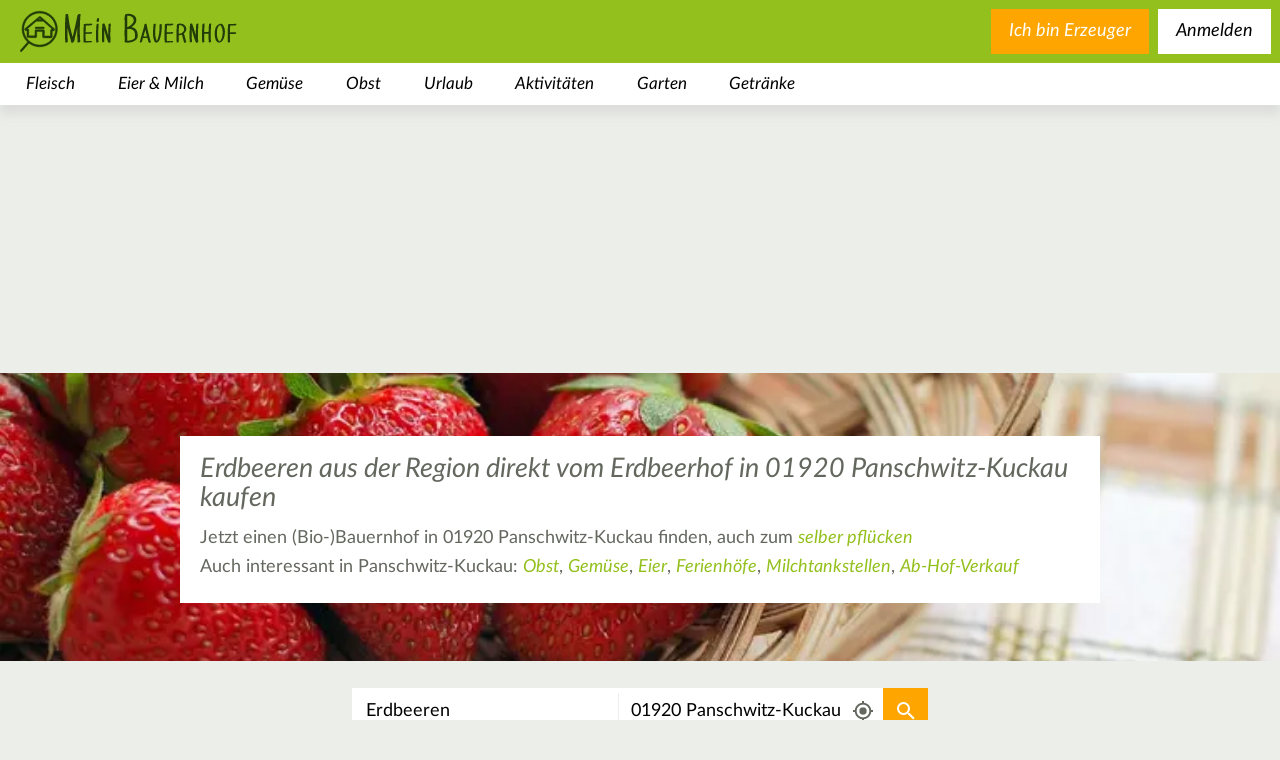

--- FILE ---
content_type: text/html; charset=utf-8
request_url: https://www.mein-bauernhof.de/erdbeeren/panschwitz-kuckau/
body_size: 37375
content:
<!DOCTYPE html>
<html class="no-js" dir="ltr" lang="de">
<head>

<meta charset="utf-8">
<!-- 
	This website is powered by TYPO3 - inspiring people to share!
	TYPO3 is a free open source Content Management Framework initially created by Kasper Skaarhoj and licensed under GNU/GPL.
	TYPO3 is copyright 1998-2026 of Kasper Skaarhoj. Extensions are copyright of their respective owners.
	Information and contribution at https://typo3.org/
-->



<title>Erdbeeren in Panschwitz-Kuckau und Umland kaufen</title>
<meta name="generator" content="TYPO3 CMS" />
<meta name="robots" content="INDEX,FOLLOW" />
<meta name="description" content="Bio, frisch und lecker. Das sind die Erdbeeren, die man in 01920 Panschwitz-Kuckau kaufen kann. Direkt vom Erdbeerhof aus der Region. Einfach klicken und Erdbeeren in Panschwitz-Kuckau finden!" />
<meta name="viewport" content="width=device-width,user-scalable=no,initial-scale=1.0,minimum-scale=1.0,maximum-scale=1.0" />
<meta name="twitter:card" content="summary" />









<script type="text/javascript">/*<![CDATA[*//*]]>*/</script>

    <!-- CMP Integration -->
    <script>
        window.cmp_logo = "https://www.mein-bauernhof.de/_assets/16238288f852ac15091fbd17a44f8508/Images/logo-green.svg";
        window.cmp_privacyurl = "https://www.mein-bauernhof.de/datenschutz/#cmpnoscreen";
        window.cmp_imprinturl = "https://www.mein-bauernhof.de/impressum/#cmpnoscreen";
        window.cmp_tacurl = "https://www.mein-bauernhof.de/agb-rechtliche-infos/#cmpnoscreen";
    </script>
    <script>if(!("gdprAppliesGlobally" in window)){window.gdprAppliesGlobally=true}if(!("cmp_id" in window)||window.cmp_id<1){window.cmp_id=0}if(!("cmp_cdid" in window)){window.cmp_cdid="730797eb41575"}if(!("cmp_params" in window)){window.cmp_params=""}if(!("cmp_host" in window)){window.cmp_host="b.delivery.consentmanager.net"}if(!("cmp_cdn" in window)){window.cmp_cdn="cdn.consentmanager.net"}if(!("cmp_proto" in window)){window.cmp_proto="https:"}if(!("cmp_codesrc" in window)){window.cmp_codesrc="1"}window.cmp_getsupportedLangs=function(){var b=["DE","EN","FR","IT","NO","DA","FI","ES","PT","RO","BG","ET","EL","GA","HR","LV","LT","MT","NL","PL","SV","SK","SL","CS","HU","RU","SR","ZH","TR","UK","AR","BS"];if("cmp_customlanguages" in window){for(var a=0;a<window.cmp_customlanguages.length;a++){b.push(window.cmp_customlanguages[a].l.toUpperCase())}}return b};window.cmp_getRTLLangs=function(){var a=["AR"];if("cmp_customlanguages" in window){for(var b=0;b<window.cmp_customlanguages.length;b++){if("r" in window.cmp_customlanguages[b]&&window.cmp_customlanguages[b].r){a.push(window.cmp_customlanguages[b].l)}}}return a};window.cmp_getlang=function(a){if(typeof(a)!="boolean"){a=true}if(a&&typeof(cmp_getlang.usedlang)=="string"&&cmp_getlang.usedlang!==""){return cmp_getlang.usedlang}return window.cmp_getlangs()[0]};window.cmp_getlangs=function(){var g=window.cmp_getsupportedLangs();var c=[];var f=location.hash;var e=location.search;var j="cmp_params" in window?window.cmp_params:"";var a="languages" in navigator?navigator.languages:[];if(f.indexOf("cmplang=")!=-1){c.push(f.substr(f.indexOf("cmplang=")+8,2).toUpperCase())}else{if(e.indexOf("cmplang=")!=-1){c.push(e.substr(e.indexOf("cmplang=")+8,2).toUpperCase())}else{if(j.indexOf("cmplang=")!=-1){c.push(j.substr(j.indexOf("cmplang=")+8,2).toUpperCase())}else{if("cmp_setlang" in window&&window.cmp_setlang!=""){c.push(window.cmp_setlang.toUpperCase())}else{if("cmp_langdetect" in window&&window.cmp_langdetect==1){c.push(window.cmp_getPageLang())}else{if(a.length>0){for(var d=0;d<a.length;d++){c.push(a[d])}}if("language" in navigator){c.push(navigator.language)}if("userLanguage" in navigator){c.push(navigator.userLanguage)}}}}}}var h=[];for(var d=0;d<c.length;d++){var b=c[d].toUpperCase();if(b.length<2)if(g.indexOf(b)!=-1){h.push(b)}else{if(b.indexOf("-")!=-1){b=b.substr(0,2)}if(g.indexOf(b)!=-1){h.push(b)}}}if(h.length==0&&typeof(cmp_getlang.defaultlang)=="string"&&cmp_getlang.defaultlang!==""){return[cmp_getlang.defaultlang.toUpperCase()]}else{return h.length>0?h:["EN"]}};window.cmp_getPageLangs=function(){var a=window.cmp_getXMLLang();if(a!=""){a=[a.toUpperCase()]}else{a=[]}a=a.concat(window.cmp_getLangsFromURL());return a.length>0?a:["EN"]};window.cmp_getPageLang=function(){var a=window.cmp_getPageLangs();return a.length>0?a[0]:""};window.cmp_getLangsFromURL=function(){var c=window.cmp_getsupportedLangs();var b=location;var m="toUpperCase";var g=b.hostname[m]()+".";var a=b.pathname[m]()+"/";var f=[];for(var e=0;e<c.length;e++){var j=a.substring(0,c[e].length+1);if(g.substring(0,c[e].length+1)==c[e]+"."){f.push(c[e][m]())}else{if(c[e].length==5){var k=c[e].substring(3,5)+"-"+c[e].substring(0,2);if(g.substring(0,k.length+1)==k+"."){f.push(c[e][m]())}}else{if(j==c[e]+"/"||j=="/"+c[e]){f.push(c[e][m]())}else{if(j==c[e].replace("-","/")+"/"||j=="/"+c[e].replace("-","/")){f.push(c[e][m]())}else{if(c[e].length==5){var k=c[e].substring(3,5)+"-"+c[e].substring(0,2);var h=a.substring(0,k.length+1);if(h==k+"/"||h==k.replace("-","/")+"/"){f.push(c[e][m]())}}}}}}}return f};window.cmp_getXMLLang=function(){var c=document.getElementsByTagName("html");if(c.length>0){var c=c[0]}else{c=document.documentElement}if(c&&c.getAttribute){var a=c.getAttribute("xml:lang");if(typeof(a)!="string"||a==""){a=c.getAttribute("lang")}if(typeof(a)=="string"&&a!=""){var b=window.cmp_getsupportedLangs();return b.indexOf(a.toUpperCase())!=-1?a:""}else{return""}}};(function(){var B=document;var C=B.getElementsByTagName;var o=window;var t="";var h="";var k="";var D=function(e){var i="cmp_"+e;e="cmp"+e+"=";var d="";var l=e.length;var G=location;var H=G.hash;var w=G.search;var u=H.indexOf(e);var F=w.indexOf(e);if(u!=-1){d=H.substring(u+l,9999)}else{if(F!=-1){d=w.substring(F+l,9999)}else{return i in o&&typeof(o[i])!=="function"?o[i]:""}}var E=d.indexOf("&");if(E!=-1){d=d.substring(0,E)}return d};var j=D("lang");if(j!=""){t=j;k=t}else{if("cmp_getlang" in o){t=o.cmp_getlang().toLowerCase();h=o.cmp_getlangs().slice(0,3).join("_");k=o.cmp_getPageLangs().slice(0,3).join("_");if("cmp_customlanguages" in o){var m=o.cmp_customlanguages;for(var x=0;x<m.length;x++){var a=m[x].l.toLowerCase();if(a==t){t="en"}}}}}var q=("cmp_proto" in o)?o.cmp_proto:"https:";if(q!="http:"&&q!="https:"){q="https:"}var n=("cmp_ref" in o)?o.cmp_ref:location.href;if(n.length>300){n=n.substring(0,300)}var z=function(d){var I=B.createElement("script");I.setAttribute("data-cmp-ab","2");I.type="text/javascript";I.async=true;I.src=d;var H=["body","div","span","script","head"];var w="currentScript";var F="parentElement";var l="appendChild";var G="body";if(B[w]&&B[w][F]){B[w][F][l](I)}else{if(B[G]){B[G][l](I)}else{for(var u=0;u<H.length;u++){var E=C(H[u]);if(E.length>0){E[0][l](I);break}}}}};var b=D("design");var c=D("regulationkey");var y=D("gppkey");var s=D("att");var f=o.encodeURIComponent;var g=false;try{g=B.cookie.length>0}catch(A){g=false}var p=q+"//"+o.cmp_host+"/delivery/cmp.php?";p+=("cmp_id" in o&&o.cmp_id>0?"id="+o.cmp_id:"")+("cmp_cdid" in o?"&cdid="+o.cmp_cdid:"")+"&h="+f(n);p+=(b!=""?"&cmpdesign="+f(b):"")+(c!=""?"&cmpregulationkey="+f(c):"")+(y!=""?"&cmpgppkey="+f(y):"");p+=(s!=""?"&cmpatt="+f(s):"")+("cmp_params" in o?"&"+o.cmp_params:"")+(g?"&__cmpfcc=1":"");z(p+"&l="+f(t)+"&ls="+f(h)+"&lp="+f(k)+"&o="+(new Date()).getTime());var r="js";var v=D("debugunminimized")!=""?"":".min";if(D("debugcoverage")=="1"){r="instrumented";v=""}if(D("debugtest")=="1"){r="jstests";v=""}z(q+"//"+o.cmp_cdn+"/delivery/"+r+"/cmp_final"+v+".js")})();window.cmp_addFrame=function(b){if(!window.frames[b]){if(document.body){var a=document.createElement("iframe");a.style.cssText="display:none";if("cmp_cdn" in window&&"cmp_ultrablocking" in window&&window.cmp_ultrablocking>0){a.src="//"+window.cmp_cdn+"/delivery/empty.html"}a.name=b;a.setAttribute("title","Intentionally hidden, please ignore");a.setAttribute("role","none");a.setAttribute("tabindex","-1");document.body.appendChild(a)}else{window.setTimeout(window.cmp_addFrame,10,b)}}};window.cmp_rc=function(c,b){var l="";try{l=document.cookie}catch(h){l=""}var j="";var f=0;var g=false;while(l!=""&&f<100){f++;while(l.substr(0,1)==" "){l=l.substr(1,l.length)}var k=l.substring(0,l.indexOf("="));if(l.indexOf(";")!=-1){var m=l.substring(l.indexOf("=")+1,l.indexOf(";"))}else{var m=l.substr(l.indexOf("=")+1,l.length)}if(c==k){j=m;g=true}var d=l.indexOf(";")+1;if(d==0){d=l.length}l=l.substring(d,l.length)}if(!g&&typeof(b)=="string"){j=b}return(j)};window.cmp_stub=function(){var a=arguments;__cmp.a=__cmp.a||[];if(!a.length){return __cmp.a}else{if(a[0]==="ping"){if(a[1]===2){a[2]({gdprApplies:gdprAppliesGlobally,cmpLoaded:false,cmpStatus:"stub",displayStatus:"hidden",apiVersion:"2.2",cmpId:31},true)}else{a[2](false,true)}}else{if(a[0]==="getUSPData"){a[2]({version:1,uspString:window.cmp_rc("__cmpccpausps","1---")},true)}else{if(a[0]==="getTCData"){__cmp.a.push([].slice.apply(a))}else{if(a[0]==="addEventListener"||a[0]==="removeEventListener"){__cmp.a.push([].slice.apply(a))}else{if(a.length==4&&a[3]===false){a[2]({},false)}else{__cmp.a.push([].slice.apply(a))}}}}}}};window.cmp_gpp_ping=function(){return{gppVersion:"1.1",cmpStatus:"stub",cmpDisplayStatus:"hidden",signalStatus:"not ready",supportedAPIs:["5:tcfcav1","7:usnat","8:usca","9:usva","10:usco","11:usut","12:usct"],cmpId:31,sectionList:[],applicableSections:[0],gppString:"",parsedSections:{}}};window.cmp_gppstub=function(){var c=arguments;__gpp.q=__gpp.q||[];if(!c.length){return __gpp.q}var h=c[0];var g=c.length>1?c[1]:null;var f=c.length>2?c[2]:null;var a=null;var j=false;if(h==="ping"){a=window.cmp_gpp_ping();j=true}else{if(h==="addEventListener"){__gpp.e=__gpp.e||[];if(!("lastId" in __gpp)){__gpp.lastId=0}__gpp.lastId++;var d=__gpp.lastId;__gpp.e.push({id:d,callback:g});a={eventName:"listenerRegistered",listenerId:d,data:true,pingData:window.cmp_gpp_ping()};j=true}else{if(h==="removeEventListener"){__gpp.e=__gpp.e||[];a=false;for(var e=0;e<__gpp.e.length;e++){if(__gpp.e[e].id==f){__gpp.e[e].splice(e,1);a=true;break}}j=true}else{__gpp.q.push([].slice.apply(c))}}}if(a!==null&&typeof(g)==="function"){g(a,j)}};window.cmp_msghandler=function(d){var a=typeof d.data==="string";try{var c=a?JSON.parse(d.data):d.data}catch(f){var c=null}if(typeof(c)==="object"&&c!==null&&"__cmpCall" in c){var b=c.__cmpCall;window.__cmp(b.command,b.parameter,function(h,g){var e={__cmpReturn:{returnValue:h,success:g,callId:b.callId}};d.source.postMessage(a?JSON.stringify(e):e,"*")})}if(typeof(c)==="object"&&c!==null&&"__uspapiCall" in c){var b=c.__uspapiCall;window.__uspapi(b.command,b.version,function(h,g){var e={__uspapiReturn:{returnValue:h,success:g,callId:b.callId}};d.source.postMessage(a?JSON.stringify(e):e,"*")})}if(typeof(c)==="object"&&c!==null&&"__tcfapiCall" in c){var b=c.__tcfapiCall;window.__tcfapi(b.command,b.version,function(h,g){var e={__tcfapiReturn:{returnValue:h,success:g,callId:b.callId}};d.source.postMessage(a?JSON.stringify(e):e,"*")},b.parameter)}if(typeof(c)==="object"&&c!==null&&"__gppCall" in c){var b=c.__gppCall;window.__gpp(b.command,function(h,g){var e={__gppReturn:{returnValue:h,success:g,callId:b.callId}};d.source.postMessage(a?JSON.stringify(e):e,"*")},"parameter" in b?b.parameter:null,"version" in b?b.version:1)}};window.cmp_setStub=function(a){if(!(a in window)||(typeof(window[a])!=="function"&&typeof(window[a])!=="object"&&(typeof(window[a])==="undefined"||window[a]!==null))){window[a]=window.cmp_stub;window[a].msgHandler=window.cmp_msghandler;window.addEventListener("message",window.cmp_msghandler,false)}};window.cmp_setGppStub=function(a){if(!(a in window)||(typeof(window[a])!=="function"&&typeof(window[a])!=="object"&&(typeof(window[a])==="undefined"||window[a]!==null))){window[a]=window.cmp_gppstub;window[a].msgHandler=window.cmp_msghandler;window.addEventListener("message",window.cmp_msghandler,false)}};if(!("cmp_noiframepixel" in window)){window.cmp_addFrame("__cmpLocator")}if((!("cmp_disableusp" in window)||!window.cmp_disableusp)&&!("cmp_noiframepixel" in window)){window.cmp_addFrame("__uspapiLocator")}if((!("cmp_disabletcf" in window)||!window.cmp_disabletcf)&&!("cmp_noiframepixel" in window)){window.cmp_addFrame("__tcfapiLocator")}if((!("cmp_disablegpp" in window)||!window.cmp_disablegpp)&&!("cmp_noiframepixel" in window)){window.cmp_addFrame("__gppLocator")}window.cmp_setStub("__cmp");if(!("cmp_disabletcf" in window)||!window.cmp_disabletcf){window.cmp_setStub("__tcfapi")}if(!("cmp_disableusp" in window)||!window.cmp_disableusp){window.cmp_setStub("__uspapi")}if(!("cmp_disablegpp" in window)||!window.cmp_disablegpp){window.cmp_setGppStub("__gpp")};
        //no changes above this line
        window.cmp_addFrame("__cmapiLocator");
        window.cmp_addFrame("__tcfapiLocator");//remove this line to remove IAB TCF v2 support
        window.cmp_setStub("__cmapi");
        window.cmp_setStub("__tcfapi");//remove this line to remove IAB TCF v2 support
        //no changes below this line
    </script>

    <script id="moli-ad-tag" async src="https://cdn.h5v.eu/publishers/bauernhof/assets/production/adtag.mjs" data-publisher-code="bauernhof" data-version="production" ></script>

    <!-- Google tag (gtag.js) -->
    <script async src="https://www.googletagmanager.com/gtag/js?id=G-68XJW3E55T"></script>
    <script>
        window.dataLayer = window.dataLayer || [];
        function gtag(){dataLayer.push(arguments);}
        gtag('js', new Date());

        gtag('config', 'G-68XJW3E55T');
    </script>

<link rel="canonical" href="https://www.mein-bauernhof.de/erdbeeren/panschwitz-kuckau/" />

    <link rel="preconnect" href="https://securepubads.g.doubleclick.net" crossorigin="anonymous">
    <link rel="preconnect" href="https://bauernhof.h5v.eu" crossorigin="anonymous">

<link rel="search" type="application/opensearchdescription+xml" href="https://www.mein-bauernhof.de/opensearch.xml" title="Mein Bauernhof"/>

    <link rel="icon" href="/favicon.ico" sizes="32x32">
    <link rel="icon" href="/icon.svg" type="image/svg+xml">
    <link rel="apple-touch-icon" href="/apple-touch-icon.png">
    <link rel="manifest" href="/manifest.webmanifest">


    <style>
        header .category.level-1 .subcategories-wrapper .category.level-2.active .category-link{color:#6b8f15}#bauernhof_content_1,#bauernhof_content_2,#bauernhof_content_3,#bauernhof_header_1,#bauernhof_marginal_1{margin:1rem auto;text-align:center}.filter-list>.buttons-mobile>.close-mobile,.filter-list>.buttons-mobile>.reset-mobile,.filter-list>.buttons-mobile>h3{display:none}#bauernhof_wallpaper_pixel{max-height:0}section>.image-wrapper{position:absolute;top:0;bottom:0;left:0;right:0;overflow:hidden}section>.image-wrapper>img{height:100%;width:100%;-o-object-fit:cover;object-fit:cover}.main-search-results .image-wrapper{position:absolute;left:0;right:0;top:0;height:47rem}@media (min-width:681px){.main-search-results .image-wrapper{height:32rem}}.main-search-results.landingpage .element.text{height:47rem;overflow:hidden;padding-top:8rem;padding-bottom:1rem;background-color:rgba(0,0,0,0);margin-bottom:0}@media (min-width:681px){.main-search-results.landingpage .element.text{height:34rem;padding-top:7rem}}.main-search-results.landingpage .element.text .content{background-color:#fff;padding:2rem 20px}.main-search-results .element.text{float:left;width:100%;position:relative;min-height:1px;padding-left:20px;padding-right:20px;margin-bottom:2rem}@media (min-width:1025px){.main-search-results .element.text{float:left;width:75%;left:12.5%}}.aspect-ratio-wrapper[data-aspect-ratio="0.66"]{padding-top:66%}.text.element h1{font-family:inherit;font-weight:500;line-height:1.1;color:inherit;margin-top:2rem;margin-bottom:1rem;font-size:4rem;font-size:3rem;font-weight:400;font-style:italic;margin-top:0;margin-bottom:1.5rem}.news.list{position:relative;float:left;width:100%;min-height:1px;padding-left:20px;padding-right:20px;background-color:#fff}.news.list .list-item{position:relative;font-size:1.3rem;color:#63675e;padding-bottom:30px}.news.list .list-item:after,.news.list .list-item:before{display:table;content:" "}.news.list .list-item:after{clear:both}@media (min-width:481px){.news.list .list-item{font-size:1.6rem}}.news.list .list-item h3{font-size:2rem;font-weight:400;font-style:italic;margin-top:0;margin-bottom:.3rem}.news.list .list-item a{color:#93c01c;font-style:italic;font-weight:400}.news.list .list-item p{font-weight:400;font-style:normal;margin-top:0;margin-bottom:.5rem}.news.list .list-item a{text-decoration:none}.news.list .list-item a:visited{text-decoration:none!important}.news.list .list-item p{color:#000}.news.list .list-item .image{display:block;float:left;width:100%;margin-top:5px;margin-right:1rem;margin-bottom:1.5rem}@media (min-width:481px){.news.list .list-item .image{width:33.33333333%}}@media (min-width:681px){.news.list .list-item .image{width:25%}}.news.list .list-item .more{position:absolute;right:20px;bottom:0}footer .sociallinks ul{width:100%;padding:0;margin-bottom:1.5rem;list-style-type:none;display:-webkit-box;display:-ms-flexbox;display:flex;-webkit-box-pack:center;-ms-flex-pack:center;justify-content:center;-ms-flex-wrap:wrap;flex-wrap:wrap}@media (min-width:681px){footer .sociallinks ul{margin-bottom:9rem}}footer .sociallinks ul li{height:30px;width:30px;margin:0 30px 1.5rem;border:3px solid #fff;border-radius:50%}@media (min-width:481px){footer .sociallinks ul li{height:50px;width:50px}}@media (min-width:681px){footer .sociallinks ul li{height:70px;width:70px}}footer .sociallinks ul a{display:block;height:100%;width:100%;text-indent:100%;white-space:nowrap;overflow:hidden;background-position:50%;background-repeat:no-repeat;background-size:58%}footer .menu{display:inline-block;margin:0 auto;font-size:16px;font-style:italic}footer .menu .menu-list{list-style-type:none;margin-top:1.5rem;margin-bottom:1.5rem;padding:0}footer .menu .menu-item a{display:block;color:#fff;padding-left:3rem;padding-right:3rem}footer .menu .menu-item a,footer .menu .menu-item a:visited{text-decoration:none}@media (min-width:681px){footer .menu .menu-list{margin-top:0}footer .menu .menu-list:after,footer .menu .menu-list:before{display:table;content:" "}footer .menu .menu-list:after{clear:both}footer .menu .menu-item{float:left}}article,footer,header,main,nav,section{display:block}footer{width:100%;background-size:100%;background-repeat:no-repeat;background-position:top;padding-top:12%;margin-top:1.5rem}footer .footer-wrapper{padding-top:4.5rem;width:100%;background-color:#6b8e15;padding-bottom:11.5rem}footer .sociallinks{font-style:italic}footer .sociallinks h3{width:100%;margin-top:0;margin-bottom:0;padding:0 20px;font-size:2.3rem;font-weight:900;color:#fff}@media (min-width:481px){footer .sociallinks h3{font-size:3rem}}@media (min-width:681px){footer .sociallinks h3{font-size:4.5rem}}footer .sociallinks p{width:100%;margin-top:0;font-weight:400;color:#fff}@media (min-width:481px){footer .sociallinks p{font-size:2rem}}@media (min-width:681px){footer .sociallinks p{font-size:2.6rem}}footer{text-align:center}.news.teaser{position:relative;float:left;width:100%;min-height:1px;padding-left:20px;padding-right:20px;-webkit-column-count:1;-moz-column-count:1;column-count:1;min-height:0}@media (min-width:481px){.news.teaser{-webkit-column-count:2;-moz-column-count:2;column-count:2}}@media (min-width:681px){.news.teaser{-webkit-column-count:3;-moz-column-count:3;column-count:3}}.news.teaser .teaser-item{display:inline-block;width:100%;height:auto;background-color:#fff;margin-bottom:1em}.news.teaser .teaser-item a{text-decoration:none}.news.teaser .teaser-item .teaser-text{font-size:1.3rem;color:#63675e;padding:1.5em .75em;font-weight:400}@media (min-width:481px){.news.teaser .teaser-item .teaser-text{font-size:1.6rem}}.news.teaser .teaser-item .teaser-text h3{font-size:2rem;font-weight:400;font-style:italic;margin-top:0;margin-bottom:.3rem}.news.teaser .teaser-item .teaser-text p{font-weight:400;font-style:normal;margin-top:0;margin-bottom:.5rem}@media (min-width:681px){.news.teaser .teaser-item .teaser-text{padding:1.5em}}.news.teaser .teaser-item .teaser-text .title{font-weight:700}.news.teaser .teaser-item .teaser-text .more{display:block;text-align:right;color:#93c01c;margin-top:1em;background-size:contain;background-position:100%;background-repeat:no-repeat;padding-right:4em}.news.teaser .teaser-all-news{display:inline-block;width:100%;text-align:center;background-color:#93c01c;color:#fff;font-weight:700;font-style:italic;background-position:center bottom 1em;background-repeat:no-repeat;padding:.5em .5em 7rem;text-decoration:none}.news.detail article>.body .bodytext a{color:#93c01c;text-decoration:none;font-style:italic;font-weight:400}hr{overflow:visible;-webkit-box-sizing:content-box;box-sizing:content-box;height:0;margin-top:2rem;margin-bottom:2rem;border:0;border-top:1px solid #eee}button{font-size:100%;line-height:1.15}button::-moz-focus-inner{border-style:none}button:-moz-focusring{outline:1px dotted ButtonText}button{color:inherit;font:inherit;margin:0;-webkit-appearance:button}button::-moz-focus-inner{border:0;padding:0}button{font-family:inherit;font-size:inherit;line-height:inherit}a,li,p,span{font-size:2rem}.news.detail .carousel{position:absolute;top:0;right:0;left:0;height:600px}.news.detail .outer-wrapper{z-index:100}.news.detail article{position:relative;float:left;width:100%;min-height:1px;padding-left:20px;padding-right:20px;margin-top:50px}@media (min-width:481px){.news.detail article{margin-top:125px;margin-top:200px}}.news.detail article>*{background-color:#fff}.news.detail article>.title{width:100%;margin:0;font-style:italic;font-weight:700;font-size:3rem;padding:.5em 1em}@media (min-width:681px){.news.detail article>.title{width:50%}}@media (min-width:481px){.news.detail article>.title{font-size:5rem}}@media (min-width:481px){.news.detail article>.title{padding:.5em 1em}}.news.detail article>.body{width:100%;padding:1.5rem 2rem}@media (min-width:481px){.news.detail article>.body{padding:3rem 5rem}}.news.detail article>.body .metadata{margin-bottom:1.5rem}.news.detail article>.body .author-and-date{color:#63675e;font-size:1.6rem}.news.detail article>.body .bodytext{font-size:1.3rem;color:#63675e}@media (min-width:481px){.news.detail article>.body .bodytext{font-size:1.6rem}}.news.detail article>.body .bodytext h2{font-family:inherit;font-weight:500;line-height:1.1;color:inherit;margin-top:2rem;margin-bottom:1rem;font-size:3rem}.news.detail article>.body .bodytext h2{font-size:2.8rem;font-weight:400;font-style:italic;margin-top:.5rem;margin-bottom:.5rem}.news.detail article>.body .bodytext p{font-weight:400;font-style:normal;margin-top:0;margin-bottom:.5rem}.pagination{text-align:center;margin:2em 0}.pagination a{border:none;background-color:rgba(0,0,0,0);display:inline-block;padding:0 .2em;color:#000;font-style:italic;font-size:1.6em;text-decoration:none}.pagination .current{font-weight:700}.pagination .next{background-position:50%;background-repeat:no-repeat;width:90px;text-indent:200%;white-space:nowrap;overflow:hidden;float:right}ol ol,ul ol,ul ul{margin-bottom:0}button,input,select{font-size:100%;line-height:1.15}[type=checkbox],[type=radio]{-webkit-box-sizing:border-box;box-sizing:border-box;padding:0}button,input,select{color:inherit;font:inherit;margin:0}button,select{text-transform:none}input[type=checkbox],input[type=radio]{-webkit-box-sizing:border-box;box-sizing:border-box;padding:0}button,input,select{font-family:inherit;font-size:inherit;line-height:inherit}h1,h3,h4{font-family:inherit;font-weight:500;line-height:1.1;color:inherit}ol ol,ol ul,ul ol,ul ul{margin-bottom:0}form input[type=checkbox]{width:17px;height:17px;display:none}form input[type=checkbox]+label{z-index:0;position:relative;font-size:2rem;display:block;margin-top:.5em;margin-bottom:.5em;padding-left:35px}form input[type=checkbox]+label .checkbox-styler{display:block;position:absolute;top:0;left:0;height:25px;width:25px;z-index:1;background-color:#fff;border-radius:0;border:2px solid #93c01c}form input[type=checkbox]:checked+label .checkbox-styler{background-color:#93c01c;background-image:url("[data-uri]");background-repeat:no-repeat;background-position:50%}form select{font-size:2rem;padding:.5em 1em;border-color:#cdcdcd}#bauernhof_content_1{margin:1rem auto;text-align:center}.map.closed .mapcontainer{display:none}.main-search-results{padding-top:0;position:relative}@media (min-width:1025px){.main-search-results{padding-top:0}}.filter-list{position:relative;width:100%;font-weight:400;font-size:1.2em}.filter-list>.buttons-mobile{display:inline-block;display:-webkit-box;display:-ms-flexbox;display:flex;-ms-flex-wrap:wrap;flex-wrap:wrap;z-index:10;padding:2rem 1rem}@media (min-width:681px){.filter-list>.buttons-mobile{display:none}}.filter-list>.buttons-mobile h3{height:3rem;line-height:3rem;vertical-align:middle;margin:0}.filter-list>.buttons-mobile>.filters-mobile{display:inline-block;font-size:2rem;font-weight:400;font-style:normal;text-align:center;line-height:2.75rem;color:#000;border:2px solid #fff;border-radius:1rem;border-radius:1.05rem;font-size:1.92rem;line-height:3.2rem;border-radius:.25rem;display:block;padding:8px;background-position:8px;background-size:22px;background-color:#fff;background-repeat:no-repeat;margin-right:1rem}.filter-list>.buttons-mobile>.filters-mobile,.filter-list>.buttons-mobile>.filters-mobile:visited{color:#000;background-color:#fff;text-decoration:none}.filter-list>.buttons-mobile>.filters-mobile>span{margin-left:28px}.filter-list>.buttons-mobile>.map-toggle{display:inline-block;font-size:2rem;font-weight:400;font-style:normal;text-align:center;line-height:2.75rem;color:#000;border:2px solid #fff;border-radius:1rem;border-radius:1.05rem;font-size:1.92rem;line-height:3.2rem;border-radius:.25rem;display:block;padding:8px;background-position:8px;background-size:22px;background-color:#fff;background-image:url("[data-uri]");background-repeat:no-repeat}.filter-list>.buttons-mobile>.map-toggle,.filter-list>.buttons-mobile>.map-toggle:visited{color:#000;background-color:#fff;text-decoration:none}.filter-list>.buttons-mobile>.map-toggle>span{margin-left:28px}.filter-list>.buttons-mobile>.apply-mobile{display:inline-block;font-size:2rem;font-weight:400;font-style:normal;text-align:center;line-height:2.75rem;color:#fff;background-color:orange;border:2px solid orange;border-radius:1rem;padding:.21rem 1.1rem;border-radius:1.05rem;font-size:1.92rem;line-height:3.2rem}.filter-list>.buttons-mobile>.apply-mobile,.filter-list>.buttons-mobile>.apply-mobile:visited{color:#fff;background-color:orange;text-decoration:none}.filter-list>.buttons-mobile>.reset-mobile{display:inline-block;font-size:2rem;font-weight:400;font-style:normal;text-align:center;line-height:2.75rem;color:#93c01c;background-color:rgba(0,0,0,0);border-radius:1rem;border-radius:1.05rem;font-size:1.92rem;line-height:3.2rem;border:none;padding:0;height:3rem;line-height:3rem;vertical-align:middle}.filter-list>.buttons-mobile>.reset-mobile,.filter-list>.buttons-mobile>.reset-mobile:visited{color:#93c01c;background-color:rgba(0,0,0,0);text-decoration:none}.filter-list>.buttons-mobile>.reset-mobile:before{content:" ";display:inline-block;width:3rem;height:3rem;line-height:3rem;vertical-align:middle;margin-right:.5rem;background-image:url("[data-uri]");background-repeat:no-repeat;background-position:center 10%}.filter-list>.buttons-mobile>.close-mobile{font-size:0;padding:0;width:3rem;height:3rem;vertical-align:center;background-image:url("[data-uri]");background-repeat:no-repeat;background-position:50%;background-size:contain;background-color:rgba(0,0,0,0);border:none}.filter-list>.buttons-mobile>.apply-mobile,.filter-list>.buttons-mobile>.close-mobile,.filter-list>.buttons-mobile>.reset-mobile,.filter-list>.buttons-mobile>h3{display:none}.filter-list>.buttons-mobile.top{-webkit-box-pack:justify;-ms-flex-pack:justify;justify-content:space-between}.filter-list>.buttons-mobile.bottom{display:none;-webkit-box-pack:center;-ms-flex-pack:center;justify-content:center}.filter-list .filter-group{position:relative;display:block;width:100%}@media (min-width:681px){.filter-list .filter-group{display:inline-block;width:auto}}.filter-list .filter-group .filter-button{display:inline-block;font-size:2rem;font-weight:400;font-style:normal;text-align:center;line-height:2.75rem;color:#000;background-color:#fff;border:2px solid #fff;border-radius:1rem;padding:.21rem 1.1rem;border-radius:1.05rem;font-size:1.92rem;line-height:3.2rem;display:none;border-radius:.25rem;font-size:1.5rem}.filter-list .filter-group .filter-button,.filter-list .filter-group .filter-button:visited{color:#000;background-color:#fff;text-decoration:none}@media (min-width:681px){.filter-list .filter-group .filter-button{display:inline-block}}.filter-list .filter-group .filters{display:none;padding:2rem;text-align:right}.filter-list .filter-group .filters h3{display:block;text-align:left}@media (min-width:681px){.filter-list .filter-group .filters h3{display:none}}@media (min-width:681px){.filter-list .filter-group .filters{position:absolute;top:calc(100% + .5rem);left:0;min-width:275px;background-color:#fff;border-radius:.5rem;-webkit-box-shadow:0 0 1rem 0 #63675e;box-shadow:0 0 1rem 0 #63675e}}.filter-list .filter-group .filters .filter{text-align:left}.filter-list .filter-group .filters .reset-button{display:inline-block;font-size:2rem;font-weight:400;font-style:normal;text-align:center;line-height:2.75rem;color:#93c01c;background-color:rgba(0,0,0,0);border-radius:1rem;padding:.21rem 1.1rem;border-radius:1.05rem;font-size:1.92rem;line-height:3.2rem;border:none}.filter-list .filter-group .filters .reset-button,.filter-list .filter-group .filters .reset-button:visited{color:#93c01c;background-color:rgba(0,0,0,0);text-decoration:none}.filter-list .filter-group .filters .apply-button{display:inline-block;font-size:2rem;font-weight:400;font-style:normal;text-align:center;line-height:2.75rem;color:#93c01c;background-color:#fff;border-radius:1rem;padding:.21rem 1.1rem;border-radius:1.05rem;font-size:1.92rem;line-height:3.2rem;border:2px solid #93c01c}.filter-list .filter-group .filters .apply-button,.filter-list .filter-group .filters .apply-button:visited{color:#93c01c;background-color:#fff;text-decoration:none}.filter-list .filter-group .filters .apply-button,.filter-list .filter-group .filters .reset-button{display:none;margin-top:2rem;font-size:1.5rem}@media (min-width:681px){.filter-list .filter-group .filters .apply-button,.filter-list .filter-group .filters .reset-button{display:inline-block}}.filter-list h3{font-weight:700;text-align:left;margin:0 0 .75em;font-size:1.3em}.filter-list .filter-group.location h3{display:none}.filter-list .filter-group .filter.radius>label{display:block;margin-bottom:1rem}.filter-list .filter-group .filter.radius .slider-status{font-weight:700}.filter-list .filter-group.rating .minimal-rating:after,.filter-list .filter-group.rating .minimal-rating:before{display:table;content:" "}.filter-list .filter-group.rating .minimal-rating:after{clear:both}.filter-list .filter-group.rating .minimal-rating input[type=radio]{display:none}.filter-list .filter-group.rating .minimal-rating .label{display:block;width:100%;margin-bottom:.75em}.filter-list .filter-group.rating .minimal-rating .ratingstars{float:left;margin-bottom:.75em}.filter-list .filter-group.rating .minimal-rating .ratingstars:after,.filter-list .filter-group.rating .minimal-rating .ratingstars:before{display:table;content:" "}.filter-list .filter-group.rating .minimal-rating .ratingstars:after{clear:both}.filter-list .filter-group.rating .minimal-rating label{margin:0;float:right;position:relative;display:inline-block;height:26px;width:16px;padding-left:0;min-width:0;overflow:hidden;visibility:hidden}.filter-list .filter-group.rating .minimal-rating label:before{display:block;position:absolute;top:0;left:0;visibility:visible;height:26px;width:32px;content:"";background-repeat:no-repeat;background-position:3.5px}.filter-list .filter-group.rating .minimal-rating label:nth-of-type(odd):before{width:32px;background-position:-12.5px}.filter-list .filter-group.cachets .filter{padding-left:0}.filter-list .filter-group.categories{position:static}.filter-list .filter-group.categories .filters{max-width:82rem}.filter-list .filter-group.categories .first-level{list-style-type:none;padding:0}.filter-list .filter-group.categories .first-level>li{margin-bottom:2rem}.filter-list .filter-group.categories .first-level>li h4{padding-bottom:1rem;margin-bottom:1rem;border-bottom:1px solid #eceee9}.filter-list .filter-group.categories .second-level{list-style-type:none;padding:0;display:-webkit-box;display:-ms-flexbox;display:flex;-ms-flex-wrap:wrap;flex-wrap:wrap;-webkit-box-align:stretch;-ms-flex-align:stretch;align-items:stretch;-ms-flex-line-pack:start;align-content:flex-start}.filter-list .filter-group.categories .second-level>li{min-width:25rem;max-width:100%;-webkit-box-flex:0;-ms-flex-positive:0;flex-grow:0;-ms-flex-negative:0;flex-shrink:0}.filter-list .filter-group.categories .second-level>li.all{width:100%}.filter-list .filter-group.categories .second-level>li.additional{display:none}.filter-list .filter-group.categories .second-level>li.show-more{width:100%;color:#93c01c;font-style:italic;font-weight:400}.filter-list .filter-group.categories .second-level>li.show-more:after{display:inline-block;width:2rem;height:2rem;content:" ";margin-left:1rem;vertical-align:bottom;background-color:rgba(0,0,0,0);background-image:url("[data-uri]");background-repeat:no-repeat;background-position:50%}.filter-list .filter-group.countries ul{padding:0;list-style-type:none}#bauernhof_content_3{margin:1rem auto;text-align:center}strong{font-weight:bolder;font-weight:700}.footer-google .element{position:relative;float:left;width:100%;min-height:1px;padding-left:20px;padding-right:20px}#bauernhof_content_3,#bauernhof_footer{margin:1rem auto;text-align:center}.element.nearby-places-ajax{position:relative}.element.nearby-places-ajax.not-loaded{background-color:hsla(0,0%,50.2%,.2);min-height:50px}.element.nearby-places-ajax.not-loaded:after{content:" ";position:absolute;top:30px;left:50%;height:32px;width:32px;-webkit-transform:translate3d(-50%,0,0);transform:translate3d(-50%,0,0);-webkit-animation:spin 1.5s linear infinite;animation:spin 1.5s linear infinite;background-repeat:no-repeat;background-position:50%}.element.nearby-places-ajax.not-loaded:after{background-image:url("[data-uri]")}.element.nearby-places-ajax h2{margin-top:.5rem;margin-bottom:.5rem}.text.element a{color:#93c01c;text-decoration:none;font-style:italic;font-weight:400}.text.element p{font-weight:400;font-style:normal;margin-top:0;margin-bottom:.5rem}#bauernhof_content_1,#bauernhof_content_2,#bauernhof_content_3,#bauernhof_marginal_1{margin:1rem auto;text-align:center}.products{list-style-type:disc}.text.element{font-size:1.3rem;color:#63675e}@media (min-width:481px){.text.element{font-size:1.6rem}}.text.element{background-color:#fff;padding:1em 2em}#bauernhof_content_1,#bauernhof_marginal_1{margin:1rem auto;text-align:center}.images.gallery .thumbnails{margin-top:10px;display:-webkit-box;display:-ms-flexbox;display:flex;-webkit-box-pack:start;-ms-flex-pack:start;justify-content:flex-start;-ms-flex-wrap:nowrap;flex-wrap:nowrap}.images.gallery .thumbnails .thumbnail{width:calc(33.3333% - 10px);margin-left:15px;border:2px solid rgba(0,0,0,0)}@media (min-width:681px){.images.gallery .thumbnails .thumbnail{width:calc(16.6666% - 10px)}}.images.gallery .thumbnails .thumbnail:first-child{margin-left:0}button,input,textarea{font-size:100%;line-height:1.15}fieldset{padding:.35em .75em .625em}legend{-webkit-box-sizing:border-box;box-sizing:border-box;color:inherit;display:table;max-width:100%;white-space:normal}[type=radio]{-webkit-box-sizing:border-box;box-sizing:border-box;padding:0}.swiper-container{margin-left:auto;margin-right:auto;position:relative;overflow:hidden;z-index:1}.swiper-wrapper{z-index:1;display:-webkit-box;display:-ms-flexbox;display:flex;-webkit-box-sizing:content-box;box-sizing:content-box;-webkit-transform:translateZ(0);-ms-transform:translateZ(0);transform:translateZ(0)}.swiper-slide,.swiper-wrapper{position:relative;width:100%;height:100%}.swiper-slide{-webkit-flex-shrink:0;-ms-flex:0 0 auto;-ms-flex-negative:0;flex-shrink:0}article,header,main,nav,section{display:block}button,input,textarea{color:inherit;font:inherit;margin:0}input[type=radio]{-webkit-box-sizing:border-box;box-sizing:border-box;padding:0}fieldset{border:1px solid silver;margin:0 2px;padding:.35em .625em .75em}legend{border:0;padding:0}textarea{overflow:auto}button,input,textarea{font-family:inherit;font-size:inherit;line-height:inherit}h1,h2,h3{font-family:inherit;font-weight:500;line-height:1.1;color:inherit}address{margin-bottom:2rem;line-height:1.42857143}.close{float:right;font-size:2.4rem;font-weight:700;line-height:1;color:#000;text-shadow:0 1px 0 #fff;filter:alpha(opacity=20);opacity:.2}button.close{padding:0;background:rgba(0,0,0,0);border:0;-webkit-appearance:none;-moz-appearance:none;appearance:none}.modal{position:fixed;top:0;right:0;bottom:0;left:0;z-index:1050;display:none;overflow:hidden;-webkit-overflow-scrolling:touch;outline:0}.modal.fade .modal-dialog{-webkit-transform:translateY(-25%);-ms-transform:translateY(-25%);transform:translateY(-25%)}.modal-dialog{position:relative;width:auto;margin:10px}.modal-content{position:relative;background-color:#fff;background-clip:padding-box;border:1px solid #999;border:1px solid rgba(0,0,0,.2);border-radius:6px;-webkit-box-shadow:0 3px 9px rgba(0,0,0,.5);box-shadow:0 3px 9px rgba(0,0,0,.5);outline:0}.modal-header{padding:15px;border-bottom:1px solid #e5e5e5}.modal-header .close{margin-top:-2px}.modal-title{margin:0;line-height:1.42857143}.modal-body{position:relative;padding:15px}.modal-footer{padding:15px;text-align:right;border-top:1px solid #e5e5e5}@media (min-width:768px){.modal-dialog{width:600px;margin:30px auto}.modal-content{-webkit-box-shadow:0 5px 15px rgba(0,0,0,.5);box-shadow:0 5px 15px rgba(0,0,0,.5)}}a,input,li,span{font-size:2rem}form input[type=text],form textarea{font-size:2rem;color:#000;font-weight:400;background-color:#fff;border:1px solid #cdcdcd;border-radius:0;padding:.5em 1em}form input[type=text]:-moz-placeholder,form input[type=text]:-ms-input-placeholder,form input[type=text]::-moz-placeholder,form input[type=text]::-webkit-input-placeholder,form textarea:-moz-placeholder,form textarea:-ms-input-placeholder,form textarea::-moz-placeholder,form textarea::-webkit-input-placeholder{color:#63675e;font-weight:400}form input[type=radio]{display:none}form input[type=radio]+label{z-index:0;position:relative;margin-top:.5em;margin-bottom:.5em;padding-left:35px}#bauernhof_marginal_1{margin:1rem auto;text-align:center}address{font-style:normal}address:after,address:before{display:table;content:" "}address:after{clear:both}address .housenumber:after,address .town:after{content:"\000A";white-space:pre}.opening-times .opening-time .prefix{display:inline-block;min-width:10rem}.rating{text-decoration:none;color:#63675e}#ratingModal .rating{width:100%}#ratingModal .rating .modal-body{width:100%;min-height:350px;display:inline-block}#ratingModal .rating .modal-header{width:100%;display:-webkit-box;display:-ms-flexbox;display:flex;-webkit-box-pack:justify;-ms-flex-pack:justify;justify-content:space-between}#ratingModal .rating .modal-header .close>span{font-size:5rem}#ratingModal .rating .modal-footer{width:100%;display:inline-block}#ratingModal .rating form{margin:0}@media (max-width:681px){#ratingModal .modal-dialog{height:100%;width:100%;margin:0}#ratingModal .modal-dialog .modal-content,#ratingModal .modal-dialog .modal-content .modal-body,#ratingModal .modal-dialog .modal-content .rating{height:100%;width:100%}#ratingModal .modal-dialog .modal-content .modal-footer{margin-top:auto}}.new.rating:after,.new.rating:before{display:table;content:" "}.new.rating:after{clear:both}.new.rating fieldset{padding-left:0;padding-right:0;border:none}.new.rating fieldset legend,.new.rating label{position:absolute;width:1px;height:1px;margin:-1px;padding:0;overflow:hidden;clip:rect(0,0,0,0);border:0}.new.rating form{position:relative}.new.rating form:after,.new.rating form:before{display:table;content:" "}.new.rating form:after{clear:both}.new.rating .stars{position:relative;float:left;width:100%;min-height:1px;padding-left:20px;padding-right:20px}.new.rating .stars legend{display:inline-block;font-size:20px;line-height:27px}.new.rating .stars legend:after{content:":"}.new.rating .stars .inputs{height:32px;margin-top:.3rem;float:left}.new.rating .stars .inputs:after,.new.rating .stars .inputs:before{display:table;content:" "}.new.rating .stars .inputs:after{clear:both}.new.rating .stars .inputs input{display:none}.new.rating .stars .inputs label{float:right;position:relative;height:24px;width:32px;min-width:0;overflow:hidden;color:rgba(0,0,0,0)}.new.rating .stars .inputs label:before{position:absolute;top:0;left:0;visibility:visible;content:" ";height:24px;width:32px;background-position:50%;background-repeat:no-repeat;background-size:contain}.new.rating .stars .rating-description{margin-left:1.5rem;font-weight:700;font-size:1.6rem;font-style:italic}.new.rating .ratingtext{position:relative;float:left;width:100%;min-height:1px;padding-left:0;padding-right:0}.new.rating .ratingtext .headline{display:block;margin-bottom:1.5rem}.new.rating .ratingtext textarea{display:block;width:100%;height:200px;max-width:600px}.new.rating .actions{float:left;width:100%;position:relative;min-height:1px;clear:both;padding-left:0;padding-right:0}.new.rating .actions:after,.new.rating .actions:before{display:table;content:" "}.new.rating .actions:after{clear:both}@media (min-width:1025px){.new.rating .actions{float:left;width:50%}}.new.rating .actions>*{float:left}.new.rating .actions input[type=submit]{display:inline-block;font-size:2rem;font-weight:400;font-style:normal;text-align:center;line-height:2.75rem;color:#fff;background-color:#93c01c;border:2px solid #93c01c;border-radius:1rem;padding:.21rem 1.1rem;border-radius:1.05rem;font-size:1.92rem;line-height:3.2rem}.new.rating .actions input[type=submit],.new.rating .actions input[type=submit]:visited{color:#fff;background-color:#93c01c;text-decoration:none}@media (max-width:681px){.new.rating{-webkit-box-orient:vertical;-webkit-box-direction:normal;-ms-flex-direction:column;flex-direction:column}.new.rating,.new.rating .stars{display:-webkit-box;display:-ms-flexbox;display:flex}.new.rating .stars{width:auto;margin-bottom:4rem}.new.rating .stars .rating-description{position:absolute;width:1px;height:1px;margin:-1px;padding:0;overflow:hidden;clip:rect(0,0,0,0);border:0}.new.rating .ratingtext .headline{width:100%}.new.rating input[type=submit]{width:100%}}.multiline-link{overflow-wrap:break-word;word-wrap:break-word;-ms-word-break:break-all;word-break:break-all;word-break:break-word;-ms-hyphens:auto;hyphens:auto}.url,a{color:#93c01c;text-decoration:none;font-style:italic;font-weight:400}#mapModal{height:100%;width:100%}#mapModal .modal-dialog{height:100%;width:100%;margin:0}#mapModal .modal-dialog .modal-content{height:100%;width:100%;border-radius:0;display:-webkit-box;display:-ms-flexbox;display:flex;-webkit-box-orient:vertical;-webkit-box-direction:normal;-ms-flex-direction:column;flex-direction:column}#mapModal .modal-dialog .modal-content a.close{font-size:2rem}#mapModal .modal-dialog .modal-content .modal-header .title{padding-left:2rem;font-size:2rem;font-weight:700}#mapModal .modal-dialog .modal-content .modal-body,#mapModal .modal-dialog .modal-content .modal-body .map,#mapModal .modal-dialog .modal-content .modal-body .map .mapcontainer{height:100%}#mapModal .modal-dialog .modal-content .modal-footer{text-align:center;padding:0;margin-top:auto}#mapModal .modal-dialog .modal-content .modal-footer a.close{display:inline-block;width:100%;margin:15px 0}section.background-white>.outer-wrapper>.inner-wrapper{background-color:#fff}.element.content-button{text-align:center}.element.content-button .inner-wrapper{float:none;margin:0 auto}@media (min-width:681px){.element.content-button.alignment-centered .inner-wrapper{float:none;margin:0 auto}.element.content-button.alignment-centered{text-align:center}}.element.content-button .outer-wrapper{margin-right:-20px;margin-left:-20px}.element.content-button .outer-wrapper:after,.element.content-button .outer-wrapper:before{display:table;content:" "}.element.content-button .outer-wrapper:after{clear:both}.element.content-button .inner-wrapper{padding:0 20px}.element.content-button a{display:inline-block;font-size:2rem;font-weight:400;font-style:normal;text-align:center;line-height:2.75rem;color:#fff;background-color:orange;border:2px solid orange;border-radius:1rem;padding:.5rem 2rem}.element.content-button a,.element.content-button a:visited{color:#fff;background-color:orange;text-decoration:none}.element.content-button .inner-wrapper.primary.orange.normal a{display:inline-block;font-size:2rem;font-weight:400;font-style:normal;text-align:center;line-height:2.75rem;color:#fff;background-color:orange;border:2px solid orange;border-radius:1rem;padding:.5rem 2rem}.element.content-button .inner-wrapper.primary.orange.normal a,.element.content-button .inner-wrapper.primary.orange.normal a:visited{color:#fff;background-color:orange;text-decoration:none}.element.width-25{float:left;width:100%;position:relative;min-height:1px;padding-left:20px;padding-right:20px}@media (min-width:681px){.element.width-25{float:left;width:50%}}@media (min-width:1025px){.element.width-25{float:left;width:25%}}.element.width-100{position:relative;float:left;width:100%;min-height:1px;padding-left:20px;padding-right:20px}.element.howitworks.headline{font-size:1.3rem;color:#63675e;text-align:center}@media (min-width:481px){.element.howitworks.headline{font-size:1.6rem}}.element.howitworks.headline h2{font-family:inherit;font-weight:500;line-height:1.1;color:inherit;margin-top:2rem;margin-bottom:1rem;font-size:3rem;font-size:2.8rem;font-weight:400;font-style:italic;margin-top:.5rem;margin-bottom:.5rem}.element.howitworks.headline h3{font-size:2rem;font-weight:400;font-style:italic;margin-top:0;margin-bottom:.3rem}.element.howitworks.headline h2{font-weight:700;margin-bottom:0}.element.howitworks.headline h3{color:#93c01c}.element.howitworks.box{font-size:1.3rem;color:#63675e;float:left;width:83.33333333%;margin-left:8.33333333%;position:relative;min-height:1px;padding-left:20px;padding-right:20px;text-align:center}@media (min-width:481px){.element.howitworks.box{font-size:1.6rem;float:left;width:50%;margin-left:0}}@media (min-width:681px){.element.howitworks.box{float:left;width:25%}}.element.howitworks.box .outer-wrapper{position:relative;height:1px;padding-bottom:200px}@media (min-width:481px){.element.howitworks.box .outer-wrapper{padding-bottom:110%}}@media (min-width:581px){.element.howitworks.box .outer-wrapper{padding-bottom:70%}}@media (min-width:681px){.element.howitworks.box .outer-wrapper{padding-bottom:150%;margin-bottom:0}}@media (min-width:1025px){.element.howitworks.box .outer-wrapper{padding-bottom:125%;margin-bottom:0}}@media (min-width:1281px){.element.howitworks.box .outer-wrapper{padding-bottom:100%}}.element.howitworks.box .inner-wrapper{background-color:#fff;position:absolute;top:0;bottom:0;left:0;right:0;padding:1.5rem .75rem}@media (min-width:1025px){.element.howitworks.box .inner-wrapper{padding:3rem}}h1,h2,h3,h4{font-family:inherit;font-weight:500;line-height:1.1;color:inherit}h1,h2,h3{margin-top:2rem}h1,h2,h3,h4{margin-bottom:1rem}h4{margin-top:1rem}h2{font-size:3rem}h4{font-size:2rem}.aspect-ratio-wrapper{position:relative;height:1px;min-height:1px}.aspect-ratio-wrapper>picture{position:absolute;top:0;bottom:0;left:0;right:0}.aspect-ratio-wrapper[data-aspect-ratio="0.75"]{padding-top:75%}.element{padding-top:20px;padding-bottom:20px}.element.width-33{float:left;width:100%;position:relative;min-height:1px;padding-left:20px;padding-right:20px}@media (min-width:681px){.element.width-33{float:left;width:33.33333333%}}.section.recently-updated{padding-top:0}.section.recently-updated h2{float:left;width:100%;font-family:inherit;font-weight:500;line-height:1.1;color:inherit;margin-top:2rem;margin-bottom:1rem;font-size:3rem;font-size:2.8rem;font-weight:400;font-style:italic;margin-top:.5rem;margin-bottom:.5rem}.section.recently-updated .element.recently-updated,.section.recently-updated h2{position:relative;min-height:1px;padding-left:20px;padding-right:20px}@media (min-width:481px){.section.recently-updated .element.recently-updated{float:left;width:50%}}@media (min-width:681px){.section.recently-updated .element.recently-updated{float:left;width:50%}}@media (min-width:1025px){.section.recently-updated .element.recently-updated{float:left;width:33.33333333%}}.section.recently-updated a{position:relative}.section.recently-updated .premium-logo{padding:.6rem 1.2rem;background-color:#93c01c;color:#fff;font-weight:700;font-size:1.4rem;position:absolute;left:-1rem;top:.5rem}.section.recently-updated .premium-logo:before{position:absolute;content:" ";left:0;top:100%;border-left:1rem solid rgba(0,0,0,0);border-top:1rem solid #719316}.section.recently-updated .result-wrapper{display:block;height:100%;background-color:#fff;text-decoration:none}.section.recently-updated .result-wrapper>.content{font-size:1.3rem;color:#63675e;padding:3rem 3rem 6rem}@media (min-width:481px){.section.recently-updated .result-wrapper>.content{font-size:1.6rem}}.section.recently-updated .result-wrapper>.content h4{font-size:2rem;font-weight:400;font-style:italic;margin-top:0;margin-bottom:.3rem}.section.recently-updated .result-wrapper>.content h4{color:#63675e;font-weight:700;margin-bottom:.4rem}.section.recently-updated .result-wrapper>.content .location{color:#93c01c}.section.recently-updated .result-wrapper>.content .location p{font-style:italic}.section.recently-updated .result-wrapper>.content .rating-stars{margin-bottom:1rem}.section.recently-updated .result-wrapper>.content .more-link{color:#93c01c;text-decoration:none;font-style:italic;font-weight:400;position:absolute;right:5rem;bottom:3rem;text-align:right;font-weight:700;background-size:3.5rem;background-position:100%;background-repeat:no-repeat;padding-right:5rem}#bauernhof_header_1{margin:1rem auto;text-align:center}@media (max-width:1025px){#bauernhof_header_1{display:none!important}}.map .map-geolocate-pos-container{padding-top:1.5rem;text-align:center}html{line-height:1.15}main{display:block}img{border-style:none}button,input{font-size:100%;line-height:1.15;overflow:visible}[type=button],[type=submit],button{-webkit-appearance:button}[type=button]::-moz-focus-inner,[type=submit]::-moz-focus-inner,button::-moz-focus-inner{border-style:none;padding:0}[type=button]:-moz-focusring,[type=submit]:-moz-focusring,button:-moz-focusring{outline:1px dotted ButtonText}::-webkit-file-upload-button{-webkit-appearance:button;font:inherit}html{font-family:sans-serif;-ms-text-size-adjust:100%;-webkit-text-size-adjust:100%}body{margin:0}header,main,nav,section{display:block}a{background-color:rgba(0,0,0,0)}h1{font-size:2em;margin:.67em 0}img{border:0}button,input{color:inherit;font:inherit;margin:0}button{overflow:visible;text-transform:none}button,input[type=submit]{-webkit-appearance:button}button::-moz-focus-inner,input::-moz-focus-inner{border:0;padding:0}input{line-height:normal}*{-webkit-box-sizing:border-box;box-sizing:border-box}:after,:before{-webkit-box-sizing:border-box;box-sizing:border-box}html{font-size:10px}body{font-size:1.6rem;line-height:1.42857143}button,input{font-family:inherit;font-size:inherit;line-height:inherit}img{vertical-align:middle}h1,h3{font-family:inherit;font-weight:500;line-height:1.1;color:inherit;margin-top:2rem;margin-bottom:1rem}h1{font-size:4rem}h3{font-size:3rem}p{margin:0 0 1rem}ol,ul{margin-top:0;margin-bottom:1rem}ol ol,ul ol{margin-bottom:0}html{position:relative;font-size:7px}@media (min-width:481px){html{font-size:8px}}@media (min-width:681px){html{font-size:9px}}body{position:relative;font-family:Lato;color:#000;background-color:#eceee9}a,input,li,p,span{font-size:2rem}img{display:block;max-width:100%;height:auto}a{outline:none}@font-face{font-family:Lato;src:url(/_assets/16238288f852ac15091fbd17a44f8508/Fonts/Lato/regular/hairline.eot);src:url(/_assets/16238288f852ac15091fbd17a44f8508/Fonts/Lato/regular/hairline.eot?#iefix) format("embedded-opentype"),url(/_assets/16238288f852ac15091fbd17a44f8508/Fonts/Lato/regular/hairline.woff2) format("woff2"),url(/_assets/16238288f852ac15091fbd17a44f8508/Fonts/Lato/regular/hairline.woff) format("woff"),url(/_assets/16238288f852ac15091fbd17a44f8508/Fonts/Lato/regular/hairline.ttf) format("truetype");font-weight:200;font-style:normal;font-stretch:normal;font-display:swap;text-rendering:optimizeLegibility;unicode-range:U+000d-25ca}@font-face{font-family:Lato;src:url(/_assets/16238288f852ac15091fbd17a44f8508/Fonts/Lato/regular/thin.eot);src:url(/_assets/16238288f852ac15091fbd17a44f8508/Fonts/Lato/regular/thin.eot?#iefix) format("embedded-opentype"),url(/_assets/16238288f852ac15091fbd17a44f8508/Fonts/Lato/regular/thin.woff2) format("woff2"),url(/_assets/16238288f852ac15091fbd17a44f8508/Fonts/Lato/regular/thin.woff) format("woff"),url(/_assets/16238288f852ac15091fbd17a44f8508/Fonts/Lato/regular/thin.ttf) format("truetype");font-weight:300;font-style:normal;font-stretch:normal;font-display:swap;text-rendering:optimizeLegibility;unicode-range:U+000d-25ca}@font-face{font-family:Lato;src:url(/_assets/16238288f852ac15091fbd17a44f8508/Fonts/Lato/regular/regular.eot);src:url(/_assets/16238288f852ac15091fbd17a44f8508/Fonts/Lato/regular/regular.eot?#iefix) format("embedded-opentype"),url(/_assets/16238288f852ac15091fbd17a44f8508/Fonts/Lato/regular/regular.woff2) format("woff2"),url(/_assets/16238288f852ac15091fbd17a44f8508/Fonts/Lato/regular/regular.woff) format("woff"),url(/_assets/16238288f852ac15091fbd17a44f8508/Fonts/Lato/regular/regular.ttf) format("truetype");font-weight:400;font-style:normal;font-stretch:normal;font-display:swap;text-rendering:optimizeLegibility;unicode-range:U+000d-25ca}@font-face{font-family:Lato;src:url(/_assets/16238288f852ac15091fbd17a44f8508/Fonts/Lato/regular/medium.eot);src:url(/_assets/16238288f852ac15091fbd17a44f8508/Fonts/Lato/regular/medium.eot?#iefix) format("embedded-opentype"),url(/_assets/16238288f852ac15091fbd17a44f8508/Fonts/Lato/regular/medium.woff2) format("woff2"),url(/_assets/16238288f852ac15091fbd17a44f8508/Fonts/Lato/regular/medium.woff) format("woff"),url(/_assets/16238288f852ac15091fbd17a44f8508/Fonts/Lato/regular/medium.ttf) format("truetype");font-weight:500;font-style:normal;font-stretch:normal;font-display:swap;text-rendering:optimizeLegibility;unicode-range:U+000d-25ca}@font-face{font-family:Lato;src:url(/_assets/16238288f852ac15091fbd17a44f8508/Fonts/Lato/regular/semibold.eot);src:url(/_assets/16238288f852ac15091fbd17a44f8508/Fonts/Lato/regular/semibold.eot?#iefix) format("embedded-opentype"),url(/_assets/16238288f852ac15091fbd17a44f8508/Fonts/Lato/regular/semibold.woff2) format("woff2"),url(/_assets/16238288f852ac15091fbd17a44f8508/Fonts/Lato/regular/semibold.woff) format("woff"),url(/_assets/16238288f852ac15091fbd17a44f8508/Fonts/Lato/regular/semibold.ttf) format("truetype");font-weight:600;font-style:normal;font-stretch:normal;font-display:swap;text-rendering:optimizeLegibility;unicode-range:U+000d-25ca}@font-face{font-family:Lato;src:url(/_assets/16238288f852ac15091fbd17a44f8508/Fonts/Lato/regular/bold.eot);src:url(/_assets/16238288f852ac15091fbd17a44f8508/Fonts/Lato/regular/bold.eot?#iefix) format("embedded-opentype"),url(/_assets/16238288f852ac15091fbd17a44f8508/Fonts/Lato/regular/bold.woff2) format("woff2"),url(/_assets/16238288f852ac15091fbd17a44f8508/Fonts/Lato/regular/bold.woff) format("woff"),url(/_assets/16238288f852ac15091fbd17a44f8508/Fonts/Lato/regular/bold.ttf) format("truetype");font-weight:700;font-style:normal;font-stretch:normal;font-display:swap;text-rendering:optimizeLegibility;unicode-range:U+000d-25ca}@font-face{font-family:Lato;src:url(/_assets/16238288f852ac15091fbd17a44f8508/Fonts/Lato/regular/heavy.eot);src:url(/_assets/16238288f852ac15091fbd17a44f8508/Fonts/Lato/regular/heavy.eot?#iefix) format("embedded-opentype"),url(/_assets/16238288f852ac15091fbd17a44f8508/Fonts/Lato/regular/heavy.woff2) format("woff2"),url(/_assets/16238288f852ac15091fbd17a44f8508/Fonts/Lato/regular/heavy.woff) format("woff"),url(/_assets/16238288f852ac15091fbd17a44f8508/Fonts/Lato/regular/heavy.ttf) format("truetype");font-weight:800;font-style:normal;font-stretch:normal;font-display:swap;text-rendering:optimizeLegibility;unicode-range:U+000d-25ca}@font-face{font-family:Lato;src:url(/_assets/16238288f852ac15091fbd17a44f8508/Fonts/Lato/regular/black.eot);src:url(/_assets/16238288f852ac15091fbd17a44f8508/Fonts/Lato/regular/black.eot?#iefix) format("embedded-opentype"),url(/_assets/16238288f852ac15091fbd17a44f8508/Fonts/Lato/regular/black.woff2) format("woff2"),url(/_assets/16238288f852ac15091fbd17a44f8508/Fonts/Lato/regular/black.woff) format("woff"),url(/_assets/16238288f852ac15091fbd17a44f8508/Fonts/Lato/regular/black.ttf) format("truetype");font-weight:900;font-style:normal;font-stretch:normal;font-display:swap;text-rendering:optimizeLegibility;unicode-range:U+000d-25ca}@font-face{font-family:Lato;src:url(/_assets/16238288f852ac15091fbd17a44f8508/Fonts/Lato/italic/hairline.eot);src:url(/_assets/16238288f852ac15091fbd17a44f8508/Fonts/Lato/italic/hairline.eot?#iefix) format("embedded-opentype"),url(/_assets/16238288f852ac15091fbd17a44f8508/Fonts/Lato/italic/hairline.woff2) format("woff2"),url(/_assets/16238288f852ac15091fbd17a44f8508/Fonts/Lato/italic/hairline.woff) format("woff"),url(/_assets/16238288f852ac15091fbd17a44f8508/Fonts/Lato/italic/hairline.ttf) format("truetype");font-weight:200;font-style:italic;font-stretch:normal;font-display:swap;text-rendering:optimizeLegibility;unicode-range:U+000d-25ca}@font-face{font-family:Lato;src:url(/_assets/16238288f852ac15091fbd17a44f8508/Fonts/Lato/italic/thin.eot);src:url(/_assets/16238288f852ac15091fbd17a44f8508/Fonts/Lato/italic/thin.eot?#iefix) format("embedded-opentype"),url(/_assets/16238288f852ac15091fbd17a44f8508/Fonts/Lato/italic/thin.woff2) format("woff2"),url(/_assets/16238288f852ac15091fbd17a44f8508/Fonts/Lato/italic/thin.woff) format("woff"),url(/_assets/16238288f852ac15091fbd17a44f8508/Fonts/Lato/italic/thin.ttf) format("truetype");font-weight:300;font-style:italic;font-stretch:normal;font-display:swap;text-rendering:optimizeLegibility;unicode-range:U+000d-25ca}@font-face{font-family:Lato;src:url(/_assets/16238288f852ac15091fbd17a44f8508/Fonts/Lato/italic/regular.eot);src:url(/_assets/16238288f852ac15091fbd17a44f8508/Fonts/Lato/italic/regular.eot?#iefix) format("embedded-opentype"),url(/_assets/16238288f852ac15091fbd17a44f8508/Fonts/Lato/italic/regular.woff2) format("woff2"),url(/_assets/16238288f852ac15091fbd17a44f8508/Fonts/Lato/italic/regular.woff) format("woff"),url(/_assets/16238288f852ac15091fbd17a44f8508/Fonts/Lato/italic/regular.ttf) format("truetype");font-weight:400;font-style:italic;font-stretch:normal;font-display:swap;text-rendering:optimizeLegibility;unicode-range:U+000d-25ca}@font-face{font-family:Lato;src:url(/_assets/16238288f852ac15091fbd17a44f8508/Fonts/Lato/italic/medium.eot);src:url(/_assets/16238288f852ac15091fbd17a44f8508/Fonts/Lato/italic/medium.eot?#iefix) format("embedded-opentype"),url(/_assets/16238288f852ac15091fbd17a44f8508/Fonts/Lato/italic/medium.woff2) format("woff2"),url(/_assets/16238288f852ac15091fbd17a44f8508/Fonts/Lato/italic/medium.woff) format("woff"),url(/_assets/16238288f852ac15091fbd17a44f8508/Fonts/Lato/italic/medium.ttf) format("truetype");font-weight:500;font-style:italic;font-stretch:normal;font-display:swap;text-rendering:optimizeLegibility;unicode-range:U+000d-25ca}@font-face{font-family:Lato;src:url(/_assets/16238288f852ac15091fbd17a44f8508/Fonts/Lato/italic/semibold.eot);src:url(/_assets/16238288f852ac15091fbd17a44f8508/Fonts/Lato/italic/semibold.eot?#iefix) format("embedded-opentype"),url(/_assets/16238288f852ac15091fbd17a44f8508/Fonts/Lato/italic/semibold.woff2) format("woff2"),url(/_assets/16238288f852ac15091fbd17a44f8508/Fonts/Lato/italic/semibold.woff) format("woff"),url(/_assets/16238288f852ac15091fbd17a44f8508/Fonts/Lato/italic/semibold.ttf) format("truetype");font-weight:600;font-style:italic;font-stretch:normal;font-display:swap;text-rendering:optimizeLegibility;unicode-range:U+000d-25ca}@font-face{font-family:Lato;src:url(/_assets/16238288f852ac15091fbd17a44f8508/Fonts/Lato/italic/bold.eot);src:url(/_assets/16238288f852ac15091fbd17a44f8508/Fonts/Lato/italic/bold.eot?#iefix) format("embedded-opentype"),url(/_assets/16238288f852ac15091fbd17a44f8508/Fonts/Lato/italic/bold.woff2) format("woff2"),url(/_assets/16238288f852ac15091fbd17a44f8508/Fonts/Lato/italic/bold.woff) format("woff"),url(/_assets/16238288f852ac15091fbd17a44f8508/Fonts/Lato/italic/bold.ttf) format("truetype");font-weight:700;font-style:italic;font-stretch:normal;font-display:swap;text-rendering:optimizeLegibility;unicode-range:U+000d-25ca}@font-face{font-family:Lato;src:url(/_assets/16238288f852ac15091fbd17a44f8508/Fonts/Lato/italic/heavy.eot);src:url(/_assets/16238288f852ac15091fbd17a44f8508/Fonts/Lato/italic/heavy.eot?#iefix) format("embedded-opentype"),url(/_assets/16238288f852ac15091fbd17a44f8508/Fonts/Lato/italic/heavy.woff2) format("woff2"),url(/_assets/16238288f852ac15091fbd17a44f8508/Fonts/Lato/italic/heavy.woff) format("woff"),url(/_assets/16238288f852ac15091fbd17a44f8508/Fonts/Lato/italic/heavy.ttf) format("truetype");font-weight:800;font-style:italic;font-stretch:normal;font-display:swap;text-rendering:optimizeLegibility;unicode-range:U+000d-25ca}@font-face{font-family:Lato;src:url(/_assets/16238288f852ac15091fbd17a44f8508/Fonts/Lato/italic/black.eot);src:url(/_assets/16238288f852ac15091fbd17a44f8508/Fonts/Lato/italic/black.eot?#iefix) format("embedded-opentype"),url(/_assets/16238288f852ac15091fbd17a44f8508/Fonts/Lato/italic/black.woff2) format("woff2"),url(/_assets/16238288f852ac15091fbd17a44f8508/Fonts/Lato/italic/black.woff) format("woff"),url(/_assets/16238288f852ac15091fbd17a44f8508/Fonts/Lato/italic/black.ttf) format("truetype");font-weight:900;font-style:italic;font-stretch:normal;font-display:swap;text-rendering:optimizeLegibility;unicode-range:U+000d-25ca}header{position:relative;width:100%;color:#fff;font-weight:700}header:after,header:before{display:table;content:" "}header:after{clear:both}header .header-line:after,header .header-line:before{display:table;content:" "}header .header-line:after{clear:both}header .header-line.first{min-height:7rem;background-color:#93c01c}header .header-line.second{position:relative;background-color:#fff;-webkit-box-shadow:0 1rem 1rem 0 hsla(0,0%,80.4%,.5);box-shadow:0 1rem 1rem 0 hsla(0,0%,80.4%,.5);display:none}@media (min-width:1025px){header .header-line.second{display:block}}header .outer-wrapper{padding-right:20px;padding-left:20px;margin-right:auto;margin-left:auto;position:relative;max-width:1280px}header .outer-wrapper .inner-wrapper{margin-right:-20px;margin-left:-20px}header .outer-wrapper .inner-wrapper:after,header .outer-wrapper .inner-wrapper:before{display:table;content:" "}header .outer-wrapper .inner-wrapper:after{clear:both}header .outer-wrapper .inner-wrapper .logo{float:left;width:75%;position:relative;min-height:1px;padding-left:20px;padding-right:20px;display:inline-block}@media (min-width:1025px){header .outer-wrapper .inner-wrapper .logo{float:left;width:25%}}header .outer-wrapper .inner-wrapper .menu-button{position:relative;float:left;width:25%;min-height:1px;padding-left:20px;padding-right:20px}@media (min-width:1025px){header .outer-wrapper .inner-wrapper .menu-button{display:none}}header .outer-wrapper .inner-wrapper .menu{width:33%;float:right}header .outer-wrapper .inner-wrapper .category-menu{position:relative;min-height:1px;padding-left:20px;padding-right:20px}@media (min-width:1025px){header .outer-wrapper .inner-wrapper .category-menu{float:left;width:100%}}header .menu-button{height:5rem;width:5rem;margin:1rem 0;background-position:right 20px center;background-repeat:no-repeat}header .menu{display:none;height:7rem;padding-top:1rem;padding-bottom:1rem}@media (min-width:1025px){header .menu{display:block}}header .menu .menu-list{float:right;margin:0;padding:0;list-style-type:none}header .menu .menu-list:after,header .menu .menu-list:before{display:table;content:" "}header .menu .menu-list:after{clear:both}header .menu .menu-item{float:left;background-color:#fff;margin-left:1rem}header .menu .menu-item:last-child{margin-right:1rem}header .menu .menu-item a{height:5rem;line-height:5rem;vertical-align:middle;display:block;text-align:center;padding:0 2rem;color:#000;text-decoration:none;font-weight:400}header .menu .menu-item.premium a{background-color:orange;color:#fff;border-radius:0}header .logo{padding-top:1rem;padding-bottom:1rem;height:7rem}header .logo img{display:block;height:5rem;width:24.16rem}header .category-menu .categories{list-style-type:none;padding:0;float:none}header .category-menu .categories.level-1{display:inline-block;margin:0}header .category-menu .categories a{display:block;margin:0 auto;line-height:1.42;height:auto;color:#000;font-weight:400;font-size:1.9rem;background-color:rgba(0,0,0,0);border:none}header .category-menu .categories.level-1>li{position:relative;display:inline-block;padding:0 2.2rem}header .category-menu .categories.level-1>li:first-child{margin-left:-1.5rem}header .category-menu .categories.level-1>li>.category-link{position:relative;display:inline-block;padding-top:1rem;padding-bottom:1rem;width:100%;text-decoration:none}header .category-menu .category.level-1 .subcategories-wrapper{display:none}header .category.level-1 .subcategories-wrapper{display:none;position:absolute;top:100%;left:0;z-index:200;min-width:200px;background-color:#fff;-webkit-box-shadow:0 1rem 1rem 0 hsla(0,0%,80.4%,.5);box-shadow:0 1rem 1rem 0 hsla(0,0%,80.4%,.5);border-top:4px solid #93c01c;padding:2.2rem}header .category.level-1 .subcategories-wrapper .category.level-2 .category-link{background-position:100%;background-repeat:no-repeat;background-size:3rem auto;margin:0;color:#000;text-decoration:none;text-align:left;width:100%;padding:.4rem 4rem .4rem .3rem}header .category.level-1:last-child .subcategories-wrapper,header .category.level-1:nth-last-child(2) .subcategories-wrapper{left:auto;right:0}header .mobile-menu{display:none;float:left;width:100%;background-color:#fff;padding:1rem 0}@media (min-width:1025px){header .mobile-menu{display:none}}header .mobile-menu .submenu{margin-bottom:0;border-top:1px solid #eceee9;margin-left:2rem;margin-right:2rem;padding:0;text-align:left;font-size:1.5rem;line-height:3rem;vertical-align:middle}header .mobile-menu .submenu:first-child{border-top:none}@media (min-width:681px){header .mobile-menu .submenu{font-size:2rem;line-height:4rem}}header .mobile-menu .submenu a,header .mobile-menu .submenu a:visited{padding:.5rem 0;font-size:16px;display:block;text-decoration:none;color:#93c01c}header .mobile-menu .submenu .headline{margin-top:1rem;color:#000;list-style-type:none}header .mobile-menu .submenu .headline h3{font-size:2rem;font-weight:400;font-style:italic;margin-top:0;margin-bottom:.3rem}header .mobile-menu .submenu .category{padding-left:1rem;display:-webkit-box;display:-ms-flexbox;display:flex;-webkit-box-pack:justify;-ms-flex-pack:justify;justify-content:space-between}header .mobile-menu .submenu .category.mobile-level-2{display:block;height:0;overflow:hidden;visibility:hidden;-webkit-transform:translateX(100%);-ms-transform:translateX(100%);transform:translateX(100%);-webkit-backface-visibility:hidden;backface-visibility:hidden}header .mobile-menu .submenu .category .to-next-level{width:3rem;background-repeat:no-repeat;background-size:contain}header .mobile-menu .submenu .category .back-one-level{display:-webkit-box;display:-ms-flexbox;display:flex;-webkit-box-align:center;-ms-flex-align:center;align-items:center}header .mobile-menu .submenu .category .back-one-level .back-one-level-icon{width:3rem;height:1rem;background-repeat:no-repeat;background-size:contain}form label{display:inline-block;min-width:200px}form input[type=text]{font-size:2rem;color:#000;font-weight:400;background-color:#fff;border:1px solid #cdcdcd;border-radius:0;padding:.5em 1em}form input[type=text]:-moz-placeholder,form input[type=text]:-ms-input-placeholder,form input[type=text]::-moz-placeholder,form input[type=text]::-webkit-input-placeholder{color:#63675e;font-weight:400}@-webkit-keyframes spin{0%{-webkit-transform:rotate(0deg);transform:rotate(0deg)}to{-webkit-transform:rotate(359deg);transform:rotate(359deg)}}@keyframes spin{0%{-webkit-transform:rotate(0deg);-ms-transform:rotate(0deg);transform:rotate(0deg)}to{-webkit-transform:rotate(359deg);-ms-transform:rotate(359deg);transform:rotate(359deg)}}main{position:relative}.h5-sticky-ad{bottom:0;height:59px;left:0;padding:5px;position:fixed;text-align:center;width:100%;z-index:900}.h5-sticky-ad,.h5-sticky-ad-close{background-color:#f3f3f3;border:none;-webkit-box-shadow:0 -1px 1px 0 rgba(0,0,0,.2);box-shadow:0 -1px 1px 0 rgba(0,0,0,.2)}.h5-sticky-ad-close{background-image:url("data:image/svg+xml;charset=utf-8,%3Csvg width=13 height=13 viewBox=341 8 13 13 xmlns=http://www.w3.org/2000/svg%3E%3Cpath fill=%234F4F4F d=M354 9.31L352.69 8l-5.19 5.19L342.31 8 341 9.31l5.19 5.19-5.19 5.19 1.31 1.31 5.19-5.19 5.19 5.19 1.31-1.31-5.19-5.19z fill-rule=evenodd/%3E%3C/svg%3E");background-position:9px;background-repeat:no-repeat;background-size:13px 13px;border-top-left-radius:12px;height:28px;padding:6px;position:absolute;right:0;top:-28px;width:28px}.h5-sticky-ad-close:before{bottom:0;content:"";left:-20px;position:absolute;right:0;top:-20px}@media (min-width:768px){.u-hidden-desktop{display:none}}#bauernhof_header{max-width:1280px;margin:1rem auto;text-align:center;min-height:100px}@media (min-width:681px){#bauernhof_header{min-height:250px}}.carousel{position:relative}.carousel .item{position:absolute;left:0;top:0;right:0;bottom:0;overflow:hidden;opacity:0;display:block;z-index:1}.carousel .item>img{height:100%;width:100%;-o-object-fit:cover;object-fit:cover}.carousel .item.active{opacity:1;z-index:2}.carousel .item.active:first-child{z-index:0}a{color:#93c01c;text-decoration:none;font-style:italic;font-weight:400}section{position:relative;padding-top:3rem;padding-bottom:3rem}section>.outer-wrapper{padding-right:20px;padding-left:20px;margin-right:auto;margin-left:auto;position:relative;max-width:1280px}section>.outer-wrapper:after,section>.outer-wrapper:before{display:table;content:" "}section>.outer-wrapper:after{clear:both}section>.outer-wrapper>.inner-wrapper{margin-right:-20px;margin-left:-20px;position:relative}section>.outer-wrapper>.inner-wrapper:after,section>.outer-wrapper>.inner-wrapper:before{display:table;content:" "}section>.outer-wrapper>.inner-wrapper:after{clear:both}section>.outer-wrapper>.inner-wrapper>.component:after,section>.outer-wrapper>.inner-wrapper>.component:before{display:table;content:" "}section>.outer-wrapper>.inner-wrapper>.component:after{clear:both}.map{position:relative}.map.open .mapcontainer{display:block}.map .map-geolocate-pos-container .map-geolocate-pos-failed-hint,.map .rating-stars-template{display:none}.map .map-geolocate-pos{display:inline-block;font-size:2rem;font-weight:400;font-style:normal;text-align:center;line-height:2.75rem;color:#93c01c;background-color:#fff;border-radius:1rem;padding:.21rem 1.1rem;border-radius:1.05rem;font-size:1.92rem;line-height:3.2rem;border:2px solid #93c01c;display:block;margin:0 auto 1.5rem}.map .map-geolocate-pos,.map .map-geolocate-pos:visited{color:#93c01c;background-color:#fff;text-decoration:none}.map .mapcontainer{min-height:300px}@media (min-width:481px){.map .mapcontainer{min-height:500px}}.section.recently-updated .result-wrapper>.content p{font-weight:400;font-style:normal;margin-top:0;margin-bottom:.5rem}.section.recently-updated .result-wrapper>.content .content{display:none}@media (min-width:1025px){.section.recently-updated .result-wrapper>.content .content{display:block}}.rating-stars{display:block;height:22px;min-width:1px}.rating-stars:after,.rating-stars:before{display:table;content:" "}.rating-stars:after{clear:both}.rating-stars .star{float:left;display:inline-block;position:relative;width:13px;height:22px;background-repeat:no-repeat;background-position:2px;background-size:22px 22px}.rating-stars .star.filled{background-image:url("[data-uri]")}.rating-stars .star:nth-child(2n){background-position:-11px}.component.searchform{position:relative;float:left;width:100%;min-height:1px;padding:0 20px;z-index:10;margin:0 auto}.component.searchform input[type=text]{border:none;border-radius:0;font-size:1.5em;font-weight:400;width:100%;padding:1rem 1.5rem;color:#000}.component.searchform input[type=text]::-webkit-input-placeholder{font-weight:400}.component.searchform input[type=text]::-moz-placeholder{font-weight:400}.component.searchform input[type=text]:-ms-input-placeholder{font-weight:400}.component.searchform input[type=text]::-ms-input-placeholder{font-weight:400}.component.searchform input[type=text]::placeholder{font-weight:400}@media (min-width:1025px){.component.searchform input[type=text]{min-width:225px;padding:15px 20px;font-size:1.75em}}.component.searchform>.wrapper{margin-right:-20px;margin-left:-20px}.component.searchform>.wrapper:after,.component.searchform>.wrapper:before{display:table;content:" "}.component.searchform>.wrapper:after{clear:both}.component.searchform>.wrapper .inner-wrapper{position:relative;float:left;width:100%;min-height:1px;padding-left:20px;padding-right:20px}.component.searchform>.wrapper label{position:absolute;width:1px;height:1px;padding:0;overflow:hidden;clip:rect(0,0,0,0);border:0;min-width:0;margin:-1px 2em -1px -1px;color:#fff}.component.searchform .logo{float:left;width:50%;min-height:1px;padding-left:20px;padding-right:20px;left:25%;margin-bottom:3em;padding-top:10.35%;position:relative}.component.searchform .logo picture{position:absolute;left:0;right:0;top:0}.component.searchform .form-content{margin-right:-20px;margin-left:-20px;position:relative;padding-top:20px;padding-bottom:1em}.component.searchform .form-content:after,.component.searchform .form-content:before{display:table;content:" "}.component.searchform .form-content:after{clear:both}@media (min-width:1025px){.component.searchform .form-content{padding-bottom:2.5em}}.component.searchform .keywordfield-wrapper,.component.searchform .location-chooser{float:left;width:100%;min-height:1px;padding-left:20px;padding-right:20px;display:inline-block;position:relative}@media (min-width:1025px){.component.searchform .keywordfield-wrapper,.component.searchform .location-chooser{float:left;width:50%}}.component.searchform .keywordfield-wrapper{margin-bottom:20px}@media (min-width:1025px){.component.searchform .keywordfield-wrapper{margin-bottom:0}}.component.searchform .location-chooser{margin:0;padding-top:0;padding-bottom:0}.component.searchform .location-chooser input{padding-right:75px}.component.searchform .location-chooser .geolocation-trigger{display:inline-block;padding:0;position:absolute;right:50px;top:50%;-webkit-transform:translate3d(0,-50%,0);transform:translate3d(0,-50%,0);background-color:rgba(0,0,0,0);background-image:url("[data-uri]");background-repeat:no-repeat;background-position:50%;width:30px;height:30px;border:none;text-indent:200%;white-space:nowrap;overflow:hidden;color:red}.component.searchform .autocompletemenu{position:absolute;top:calc(100% + 3px);z-index:100}.component.searchform .autocompletemenu ul{background-color:#fff;border:none;padding:10px 20px;-webkit-box-shadow:0 1rem 1rem 0 hsla(0,0%,80.4%,.5);box-shadow:0 1rem 1rem 0 hsla(0,0%,80.4%,.5);color:#000}.component.searchform .autocompletemenu ul .ui-menu-item a{font-size:1.25em;color:#000}.component.searchform .autocompletemenu ul .ui-menu-item a.ui-state-focus{color:#6b8f15;background-color:rgba(0,0,0,0);border:none;margin:0}.component.searchform .form-content>label,.component.searchform .location-chooser label{margin-right:0;font-weight:700}.component.searchform .form-content>label:after,.component.searchform .location-chooser label:after{content:":"}.component.searchform .submit-button{float:left;width:83.33333333%;left:8.33333333%;position:relative;min-height:1px;padding-left:20px;padding-right:20px}.component.searchform .submit-button:after,.component.searchform .submit-button:before{display:table;content:" "}.component.searchform .submit-button:after{clear:both}@media (min-width:481px){.component.searchform .submit-button{float:left;width:50%;left:25%}}@media (min-width:681px){.component.searchform .submit-button{float:left;width:33.33333333%;left:66.66666667%}}@media (min-width:1025px){.component.searchform .submit-button{float:left;width:25%;left:75%}}.component.searchform .submit-button input[type=submit]{display:inline-block;font-size:2rem;font-weight:400;font-style:normal;text-align:center;line-height:2.75rem;color:#fff;background-color:#93c01c;border:2px solid #93c01c;border-radius:1rem;padding:.5rem 2rem;border-radius:0;float:right;width:100%;height:40px;line-height:1.4em}.component.searchform .submit-button input[type=submit],.component.searchform .submit-button input[type=submit]:active,.component.searchform .submit-button input[type=submit]:hover,.component.searchform .submit-button input[type=submit]:visited{color:#fff;background-color:#93c01c;text-decoration:none}.component.searchform .submit-button input[type=submit]:active{line-height:1.45em}@media (min-width:1025px){.component.searchform .submit-button input[type=submit]{height:3em;line-height:2.6em}.component.searchform .submit-button input[type=submit]:active{line-height:2.7em}}.component.searchform .hints{position:relative;float:left;width:100%;min-height:1px;padding-left:20px;padding-right:20px}.component.searchform .hints .hint{display:none;color:#bff908}.main-search-form{position:relative;z-index:1;margin-bottom:0;min-height:300px}@media (max-width:1025px){.main-search-form{padding-top:0}}@media (min-width:481px){.main-search-form{margin-bottom:4.5rem}}@media (min-width:681px){.main-search-form{margin-bottom:0;min-height:400px}}@media (min-width:1025px){.main-search-form{min-height:550px}}@media (min-width:1281px){.main-search-form{min-height:700px}}.main-search-form .carousel{z-index:1;position:absolute;left:0;right:0;top:0;bottom:0}.main-search-form .carousel .carousel-inner{margin:0}.main-search-form .carousel .carousel-inner:after,.main-search-form .carousel .carousel-inner:before{display:table;content:" "}.main-search-form .carousel .carousel-inner:after{clear:both}.main-search-form .component.searchform{position:relative;margin-top:25px}.main-search-form .component.searchform input[type=text]{padding:25px 30px}.main-search-form .component.searchform .location-chooser input[type=text]{padding-right:75px}@media (min-width:681px){.main-search-form .component.searchform{margin-top:50px}}.main-search-form .component.searchform .logo{display:none}@media (min-width:1025px){.main-search-form .component.searchform .logo{display:block}}.main-search-form .component.searchform .submit-button{margin-top:1rem}.section.call-to-action{display:none;height:0;padding:0;margin:0;z-index:1000}@media (min-width:481px){.section.call-to-action{display:block}}.section.call-to-action .component{margin:0 20px}.section.call-to-action .call-to-action{font-size:1.3rem;color:#63675e;width:80%;padding:1.6rem 60px .8rem;margin:0 auto;max-width:100%;position:relative;top:-6.4rem;z-index:100;text-align:center;background-color:#fff;color:#000}@media (min-width:481px){.section.call-to-action .call-to-action{font-size:1.6rem}}.section.call-to-action .call-to-action h1{font-family:inherit;font-weight:500;line-height:1.1;color:inherit;margin-top:2rem;margin-bottom:1rem;font-size:4rem;font-size:3rem;font-weight:400;font-style:italic;margin-top:0;margin-bottom:1.5rem}.section.call-to-action .call-to-action p{font-weight:400;font-style:normal;margin-top:0;margin-bottom:.5rem}@media (min-width:1600px){.section.call-to-action .call-to-action{width:1280px}}.section.call-to-action+section{padding-top:0}.main-search-results .component.searchform .form-content{position:inherit!important;margin:1rem 0 0}.main-search-results .component.searchform .wrapper .inner-wrapper{padding:0!important}.main-search-results .component.searchform .wrapper .inner-wrapper .form-content{margin:1rem auto 0}.main-search-results .component.searchform .buttons-mobile{padding:2rem 0}.main-search-results .searchresults{position:relative;float:left;width:100%;min-height:1px;padding-left:20px;padding-right:20px}.main-search-results .component.searchform .results-and-filters{display:-webkit-box;display:-ms-flexbox;display:flex;-webkit-box-pack:justify;-ms-flex-pack:justify;justify-content:space-between;-ms-flex-wrap:wrap;flex-wrap:wrap;-webkit-box-align:center;-ms-flex-align:center;align-items:center;height:190px}.main-search-results .component.searchform .results-and-filters h1,.main-search-results .component.searchform .results-and-filters h2{margin:.5rem 0}@media (min-width:681px){.main-search-results .component.searchform .results-and-filters{padding-bottom:1.5rem;-webkit-box-pack:start;-ms-flex-pack:start;justify-content:flex-start}.main-search-results .component.searchform .results-and-filters h1{width:100%;margin-bottom:1rem}}@media (min-width:481px){.main-search-results .component.searchform .results-and-filters{height:210px}}@media (min-width:681px){.main-search-results .component.searchform .results-and-filters{height:175px}}.main-search-results .component.searchform .form-content{height:10rem;width:90%;padding:0;margin:3rem 0;z-index:1000000}@media (min-width:681px){.main-search-results .component.searchform .form-content{margin:1rem auto;height:5rem;width:45%;min-width:490px;max-width:none}}.main-search-results .component.searchform .hints,.main-search-results .component.searchform .logo{display:none}.main-search-results .component.searchform .keywordfield-wrapper{position:absolute;left:0;top:0;bottom:5rem;margin-bottom:0;padding:0;width:calc(100% - 5rem)}@media (min-width:681px){.main-search-results .component.searchform .keywordfield-wrapper{bottom:0;width:calc(50% - 2.5rem)}}.main-search-results .component.searchform .location-chooser{position:absolute;right:5rem;top:5rem;bottom:0;padding:0;width:calc(100% - 5rem)}@media (min-width:681px){.main-search-results .component.searchform .location-chooser{top:0;width:calc(50% - 2.5rem)}}.main-search-results .component.searchform .location-chooser .addressfield-wrapper{height:100%}.main-search-results .component.searchform .submit-button{position:absolute;right:0;top:0;bottom:0;left:auto;width:5rem;padding:0}.main-search-results .component.searchform input[type=text]{font-size:2rem;height:100%;padding:.5rem 1rem;line-height:2rem}@media (min-width:681px){.main-search-results .component.searchform input[type=text]{padding:1rem 1.5rem;line-height:3rem}}.main-search-results .component.searchform .location-chooser:before{position:absolute;left:.5rem;right:6.5rem;top:0;height:1px;content:" ";background-color:#eceee9}@media (min-width:681px){.main-search-results .component.searchform .location-chooser:before{left:0;right:auto;top:.5rem;bottom:.5rem;height:auto;width:1px}}.main-search-results .component.searchform .location-chooser .geolocation-trigger{right:1rem;top:0;height:5rem;width:5rem;background-size:contain}@media (min-width:681px){.main-search-results .component.searchform .location-chooser .geolocation-trigger{right:1rem;top:50%;height:2.5rem;width:2.5rem}}.main-search-results .component.searchform .submit-button input[type=submit]{display:block;font-size:0;background-image:url("[data-uri]");background-repeat:no-repeat;background-position:50%;height:100%;background-color:orange;border-color:orange}.main-search-results .component.searchform .submit-button input[type=submit]:hover{background-color:orange;border-color:orange}.searchresults{position:relative;float:left;width:100%;min-height:1px;padding-left:20px;padding-right:20px}.searchresults .in-search-ad{list-style-type:none}.searchresults .pos-name{margin-top:0;font-weight:700;font-style:italic}.searchresults .switches{text-align:center}.element.text+.searchresults .switches{margin-top:1rem}.searchresults .switches button{display:inline-block;font-size:2rem;font-weight:400;font-style:normal;text-align:center;line-height:2.75rem;color:#93c01c;background-color:#fff;border-radius:1rem;padding:.21rem 1.1rem;border-radius:1.05rem;font-size:1.92rem;line-height:3.2rem;border:2px solid #93c01c}.searchresults .switches button,.searchresults .switches button:active,.searchresults .switches button:hover,.searchresults .switches button:visited{color:#93c01c;background-color:#fff;text-decoration:none}.searchresults .result-view{display:-webkit-box;display:-ms-flexbox;display:flex;-webkit-box-orient:vertical;-webkit-box-direction:reverse;-ms-flex-direction:column-reverse;flex-direction:column-reverse;margin-right:-20px;margin-left:-20px}.searchresults .result-view:after,.searchresults .result-view:before{display:table;content:" "}.searchresults .result-view:after{clear:both}.searchresults .result-view .map-and-ad,.searchresults .result-view .results{float:left;width:100%;position:relative;min-height:1px;padding-left:20px;padding-right:20px}@media (min-width:681px){.searchresults .result-view .map-and-ad,.searchresults .result-view .results{float:left;width:50%}}.searchresults .result-view .results .pagination,.searchresults .result-view .results .result-list{padding-left:0;width:100%}.searchresults .result-view .map-and-ad{position:absolute;top:0;opacity:0;height:0;overflow:hidden}.searchresults .result-view .map-and-ad.open{position:relative;opacity:1;height:auto}@media (min-width:681px){.searchresults .result-view .map-and-ad{position:sticky;opacity:1;height:auto}}.searchresults .result-view .map-and-ad .mapcontainer{height:70vh}.searchresults .result-view .map-and-ad .google{display:none;height:30vh}@media (min-width:681px){.searchresults .result-view{display:block;-webkit-box-orient:horizontal;-webkit-box-direction:normal;-ms-flex-direction:row;flex-direction:row}.searchresults .result-view .map-and-ad .google{display:block}}.searchresults .updating-mask{background-color:hsla(0,0%,50.2%,.2);position:absolute;top:-10px;bottom:-10px;left:-10px;right:-10px;border-radius:5px}.searchresults .updating-mask:after{content:" ";position:absolute;top:120px;left:50%;height:32px;width:32px;-webkit-transform:translate3d(-50%,0,0);transform:translate3d(-50%,0,0);-webkit-animation:spin 1.5s linear infinite;animation:spin 1.5s linear infinite;background-repeat:no-repeat;background-position:50%}.searchresults .updating-mask:after{background-image:url("[data-uri]")}.searchresult{background-color:#fff;padding:1rem;margin-top:.25rem;list-style:none}.searchresult.premium{border:2px solid #efc32b}.searchresult .more-link{display:-webkit-box;display:-ms-flexbox;display:flex;-ms-flex-wrap:wrap;flex-wrap:wrap;-webkit-box-pack:justify;-ms-flex-pack:justify;justify-content:space-between;-webkit-box-align:stretch;-ms-flex-align:stretch;align-items:stretch;text-decoration:none}@media (min-width:1025px){.searchresult .more-link{-ms-flex-wrap:nowrap;flex-wrap:nowrap}}.searchresult .image{width:100%;float:left;padding-bottom:1rem}@media (min-width:1025px){.searchresult .image{width:33.33333333%;padding-right:1rem;padding-bottom:0}}.searchresult .content{position:relative;width:100%;float:left}@media (min-width:1025px){.searchresult .content{padding-right:6rem;width:66.66666667%}}.searchresult .content .market-name,.searchresult .content .pos-name{margin-top:.5rem;margin-bottom:.5rem;color:#000;font-style:italic;overflow:hidden;white-space:nowrap;text-overflow:ellipsis}.searchresult .content .rating{display:block;color:#efc32b;font-style:italic;margin-right:2rem;margin-bottom:.5rem}@media (min-width:681px){.searchresult .content .rating{display:inline-block}}.searchresult .content .premium-logo{display:block;color:#efc32b;font-style:italic;vertical-align:top;margin-right:2rem;margin-bottom:.5rem}@media (min-width:681px){.searchresult .content .premium-logo{display:inline-block}}.searchresult .content .bio-marker{display:block;color:#93c01c;font-style:italic;vertical-align:top;padding-left:3rem;background-image:url("[data-uri]");background-position:0;background-repeat:no-repeat;margin-bottom:.5rem}@media (min-width:681px){.searchresult .content .bio-marker{display:inline-block}}.searchresult .content .info{display:block;font-size:14px;color:#63675e}.searchresult .content .info .products ul{display:inline-block;padding:0;list-style-type:none}.searchresult .content .info .products li{display:inline-block}.searchresult .content .distance{display:block;color:#93c01c;padding-left:3rem;background-position:0;background-repeat:no-repeat;margin-bottom:.5rem}@media (min-width:681px){.searchresult .content .distance{display:inline-block}}.searchresult .content .distance>span{margin-left:8px}.searchresult .content .location{color:#93c01c;font-style:italic;display:-webkit-box;display:-ms-flexbox;display:flex;-webkit-box-pack:justify;-ms-flex-pack:justify;justify-content:space-between}.searchresult .content .features{display:inline-block;color:#93c01c}.searchresult .content .features .feature{display:block;padding-left:3.5rem;background-position:0;background-repeat:no-repeat;background-image:url("[data-uri]");margin-bottom:.5rem}@media (min-width:681px){.searchresult .content .features .feature{display:inline-block;margin-left:.5rem}}.searchresult .content .description .highlighted{font-weight:700}.searchresult .content .icon{display:none;position:absolute;right:1rem;top:1rem;width:4rem;height:4rem;border-radius:50%;background-repeat:no-repeat}@media (min-width:1025px){.searchresult .content .icon{display:block}}.searchresult .content .icon.point-of-sale{background-color:#233c08;background-position:.75rem .6rem;background-size:2.5rem}.searchresult .content .icon.market{background-color:#93c01c;background-position:.75rem .6rem;background-size:2.5rem}.display-place{padding-top:4rem}@media (min-width:1025px){.display-place{padding-top:0}}.display-place .component.searchform .results-and-filters{display:-webkit-box;display:-ms-flexbox;display:flex;-webkit-box-pack:justify;-ms-flex-pack:justify;justify-content:space-between;-ms-flex-wrap:wrap;flex-wrap:wrap;-webkit-box-align:center;-ms-flex-align:center;align-items:center;height:190px}.display-place .component.searchform .results-and-filters h1,.display-place .component.searchform .results-and-filters h2{margin:.5rem 0}@media (min-width:681px){.display-place .component.searchform .results-and-filters{padding-bottom:1.5rem;-webkit-box-pack:start;-ms-flex-pack:start;justify-content:flex-start}.display-place .component.searchform .results-and-filters h1{width:100%;margin-bottom:1rem}}@media (min-width:481px){.display-place .component.searchform .results-and-filters{height:210px}}@media (min-width:681px){.display-place .component.searchform .results-and-filters{height:175px}}.display-place .component.searchform .form-content{height:10rem;width:90%;padding:0;margin:3rem 0;z-index:1000000}@media (min-width:681px){.display-place .component.searchform .form-content{margin:1rem auto;height:5rem;width:45%;min-width:490px;max-width:none}}.display-place .component.searchform .hints,.display-place .component.searchform .logo{display:none}.display-place .component.searchform .keywordfield-wrapper{position:absolute;left:0;top:0;bottom:5rem;margin-bottom:0;padding:0;width:calc(100% - 5rem)}@media (min-width:681px){.display-place .component.searchform .keywordfield-wrapper{bottom:0;width:calc(50% - 2.5rem)}}.display-place .component.searchform .location-chooser{position:absolute;right:5rem;top:5rem;bottom:0;padding:0;width:calc(100% - 5rem)}@media (min-width:681px){.display-place .component.searchform .location-chooser{top:0;width:calc(50% - 2.5rem)}}.display-place .component.searchform .location-chooser .addressfield-wrapper{height:100%}.display-place .component.searchform .submit-button{position:absolute;right:0;top:0;bottom:0;left:auto;width:5rem;padding:0}.display-place .component.searchform input[type=text]{font-size:2rem;height:100%;padding:.5rem 1rem;line-height:2rem}@media (min-width:681px){.display-place .component.searchform input[type=text]{padding:1rem 1.5rem;line-height:3rem}}.display-place .component.searchform .location-chooser:before{position:absolute;left:.5rem;right:6.5rem;top:0;height:1px;content:" ";background-color:#eceee9}@media (min-width:681px){.display-place .component.searchform .location-chooser:before{left:0;right:auto;top:.5rem;bottom:.5rem;height:auto;width:1px}}.display-place .component.searchform .location-chooser .geolocation-trigger{right:1rem;top:0;height:5rem;width:5rem;background-size:contain}@media (min-width:681px){.display-place .component.searchform .location-chooser .geolocation-trigger{right:1rem;top:50%;height:2.5rem;width:2.5rem}}.display-place .component.searchform .submit-button input[type=submit]{display:block;font-size:0;background-image:url("[data-uri]");background-repeat:no-repeat;background-position:50%;height:100%;background-color:orange;border-color:orange}.display-place .component.searchform .submit-button input[type=submit]:hover{background-color:orange;border-color:orange}.display-place .component.display{margin-top:4rem}.display-place .component.display:after,.display-place .component.display:before{display:table;content:" "}.display-place .component.display:after{clear:both}@media (min-width:681px){.display-place .component.display{margin-top:3rem}}@media (min-width:1025px){.display-place .component.display{margin-top:0}}.display-place .component.display>.bottom,.display-place .component.display>.left,.display-place .component.display>.right,.display-place .component.display>.top{float:left;width:100%;padding:0 1rem}@media (min-width:1025px){.display-place .component.display>.left{width:65%;padding-right:2rem}.display-place .component.display>.right{width:35%;padding-left:2rem}}.display-place .component.display .top{padding:1rem 2rem 3rem;background-color:#fff;margin-bottom:3rem}.display-place .component.display .top:after,.display-place .component.display .top:before{display:table;content:" "}.display-place .component.display .top:after{clear:both}.display-place .component.display .top .content{max-width:100%;float:left;display:-webkit-box;display:-ms-flexbox;display:flex;-ms-flex-wrap:wrap;flex-wrap:wrap;-webkit-box-pack:start;-ms-flex-pack:start;justify-content:flex-start;-webkit-box-align:start;-ms-flex-align:start;align-items:flex-start}.display-place .component.display .top .content .name,.display-place .component.display .top .content .name a{width:100%;font-size:4rem;color:#000;font-weight:700;font-style:italic;text-decoration:none;vertical-align:middle;margin-bottom:0}.display-place .component.display .top .content .rating{display:-webkit-box;display:-ms-flexbox;display:flex;-webkit-box-align:center;-ms-flex-align:center;align-items:center;-ms-flex-line-pack:start;align-content:flex-start;-ms-flex-wrap:wrap;flex-wrap:wrap;width:27rem;margin-right:1.5rem}.display-place .component.display .top .content .rating .stars{padding-bottom:.25rem}.display-place .component.display .top .content .rating .number-ratings{margin-left:.5rem}.display-place .component.display .top .content .rating>a{text-decoration:none;color:#63675e}.display-place .component.display .top .content .rating .rate{padding-top:15px}.display-place .component.display .top .content .rating .rate a{color:#93c01c;font-style:italic;font-weight:400;display:block;border:1px solid orange;border-radius:30px;font-size:20px;line-height:60px;padding:0 20px;margin:0;text-decoration:none;color:#fff;background-color:orange}.display-place .component.display .top .content .rating .rate a:hover{text-decoration:underline}.display-place .component.display .top .content .rating .rate a>.star{color:#fff}.display-place .component.display .top .content .rating .rate a>.star{float:left;display:inline-block;width:24px;height:60px;margin-right:10px;-webkit-filter:invert(100%);filter:invert(100%);background-repeat:no-repeat;background-image:url("[data-uri]");background-position:50%}.display-place .component.display .top .content .organical-production{display:inline-block;background-image:url("[data-uri]");background-repeat:no-repeat;background-position:0;background-size:contain;line-height:3rem;height:3rem;padding-left:3.5rem;font-size:2rem;color:#93c01c}.display-place .component.display .top .content>.distance{width:100%;font-size:16px;color:#63675e;margin-bottom:1rem}.display-place .component.display .top .content .organical-production,.display-place .component.display .top .content .rating,.display-place .component.display .top .content>.distance{margin-top:.5rem}.display-place .component.display .top .content .details{display:none}.display-place .component.display .top .content .details .detail{border:none;overflow-x:hidden}.display-place .component.display .top .google{display:none;float:left}@media (min-width:1025px){.display-place .component.display .top .google{display:block;max-width:50%}}.display-place .component.display .left .actions{margin:2rem 0;padding:0 1rem;display:none;-ms-flex-pack:distribute;justify-content:space-around}.display-place .component.display .left .actions a.action{text-align:center;display:inline-block;color:#000;text-decoration:none}.display-place .component.display .left .actions a.action>.icon{-webkit-filter:invert(65%) sepia(64%) saturate(520%) hue-rotate(34deg) brightness(93%) contrast(93%);filter:invert(65%) sepia(64%) saturate(520%) hue-rotate(34deg) brightness(93%) contrast(93%);height:6rem;background-repeat:no-repeat;background-position:50%;display:block;background-size:40px}.display-place .component.display .left .actions a.action.rate>.icon{-webkit-filter:invert(75%) sepia(39%) saturate(4672%) hue-rotate(357deg) brightness(101%) contrast(108%);filter:invert(75%) sepia(39%) saturate(4672%) hue-rotate(357deg) brightness(101%) contrast(108%);background-image:url("[data-uri]")}.display-place .component.display .left .actions a.action.call>.icon{-webkit-filter:none;filter:none;background-image:url("[data-uri]")}.display-place .component.display .left .actions a.action.shop>.icon{background-image:url("[data-uri]")}.display-place .component.display .left .actions a.action.message>.icon{-webkit-filter:none;filter:none;background-image:url("[data-uri]")}.display-place .component.display .left .location{visibility:hidden;height:0!important;margin:0!important;padding:0!important}.display-place .component.display .bottom .block,.display-place .component.display .left .block,.display-place .component.display .right .block{background-color:#fff;padding:1rem 2rem 2rem;margin-top:3rem}.display-place .component.display .bottom .block.ad,.display-place .component.display .left .block.ad,.display-place .component.display .right .block.ad{padding:0}.display-place .component.display .bottom .block:first-child,.display-place .component.display .left .block:first-child,.display-place .component.display .right .block:first-child{margin-top:0}.display-place .component.display .bottom .block h2,.display-place .component.display .left .block h2,.display-place .component.display .right .block h2{font-weight:700;font-style:italic}.display-place .component.display .left .block.ad,.display-place .component.display .left .block.details{display:block}.display-place .component.display .right .block.ad,.display-place .component.display .right .block.details{display:none}@media (min-width:1025px){.display-place .component.display .left .block.details{display:none}.display-place .component.display .right .block.ad,.display-place .component.display .right .block.details{display:block}}.display-place .component.display .bottom{margin-top:3rem}.display-place .component.display .block.products{display:-webkit-box;display:-ms-flexbox;display:flex;-ms-flex-wrap:wrap;flex-wrap:wrap;-ms-flex-line-pack:start;align-content:flex-start;font-size:1.6rem}.display-place .component.display .block.products h2{width:100%}.display-place .component.display .block.products .product{width:100%;padding:.5rem 0}@media (min-width:481px){.display-place .component.display .block.products .product{width:50%}}@media (min-width:681px){.display-place .component.display .block.products .product{width:33.33%}}.display-place .component.display .block.products .product a{color:#93c01c;text-decoration:none;font-style:italic;font-weight:400}.display-place .component.display .block.products .product a:hover{text-decoration:underline}.display-place .component.display .block.products .product.additional{display:none}.display-place .component.display .block.products .show-all{color:#93c01c;text-decoration:none;font-style:italic;font-weight:400;display:inline-block;width:100%;margin-top:1.5rem}.display-place .component.display .block.products .show-all:hover{text-decoration:underline}.display-place .component.display .block.products .show-all .decoration{display:inline-block;height:1rem;width:3rem;background-image:url("[data-uri]");background-repeat:no-repeat;background-position:100%}.display-place .component.display .block.description .content{font-size:1.3rem;color:#63675e}@media (min-width:481px){.display-place .component.display .block.description .content{font-size:1.6rem}}.display-place .component.display .block.description .content h1{font-family:inherit;font-weight:500;line-height:1.1;color:inherit;margin-top:2rem;margin-bottom:1rem;font-size:4rem}.display-place .component.display .block.description .content h1 .small,.display-place .component.display .block.description .content h1 small{font-weight:400;line-height:1;color:#777;font-size:65%}.display-place .component.display .block.description .content h1,.display-place .component.display .block.description .content h1 a{font-size:3rem;font-weight:400;font-style:italic;margin-top:0;margin-bottom:1.5rem}.display-place .component.display .block.description .content h1 a b,.display-place .component.display .block.description .content h1 a strong,.display-place .component.display .block.description .content h1 b,.display-place .component.display .block.description .content h1 strong{font-weight:700}.display-place .component.display .block.description .content h2{font-family:inherit;font-weight:500;line-height:1.1;color:inherit;margin-top:2rem;margin-bottom:1rem;font-size:3rem}.display-place .component.display .block.description .content h2 .small,.display-place .component.display .block.description .content h2 small{font-weight:400;line-height:1;color:#777;font-size:65%}.display-place .component.display .block.description .content h2,.display-place .component.display .block.description .content h2 a{font-size:2.8rem;font-weight:400;font-style:italic;margin-top:.5rem;margin-bottom:.5rem}.display-place .component.display .block.description .content h2 a b,.display-place .component.display .block.description .content h2 a strong,.display-place .component.display .block.description .content h2 b,.display-place .component.display .block.description .content h2 strong{font-weight:700}.display-place .component.display .block.description .content h3,.display-place .component.display .block.description .content h3 a,.display-place .component.display .block.description .content h4,.display-place .component.display .block.description .content h4 a,.display-place .component.display .block.description .content h5,.display-place .component.display .block.description .content h5 a,.display-place .component.display .block.description .content h6,.display-place .component.display .block.description .content h6 a{font-size:2rem;font-weight:400;font-style:italic;margin-top:0;margin-bottom:.3rem}.display-place .component.display .block.description .content h3 a b,.display-place .component.display .block.description .content h3 a strong,.display-place .component.display .block.description .content h3 b,.display-place .component.display .block.description .content h3 strong,.display-place .component.display .block.description .content h4 a b,.display-place .component.display .block.description .content h4 a strong,.display-place .component.display .block.description .content h4 b,.display-place .component.display .block.description .content h4 strong,.display-place .component.display .block.description .content h5 a b,.display-place .component.display .block.description .content h5 a strong,.display-place .component.display .block.description .content h5 b,.display-place .component.display .block.description .content h5 strong,.display-place .component.display .block.description .content h6 a b,.display-place .component.display .block.description .content h6 a strong,.display-place .component.display .block.description .content h6 b,.display-place .component.display .block.description .content h6 strong{font-weight:700}.display-place .component.display .block.description .content a{color:#93c01c;text-decoration:none;font-style:italic;font-weight:400}.display-place .component.display .block.description .content a:hover{text-decoration:underline}.display-place .component.display .block.description .content em{font-style:italic}.display-place .component.display .block.description .content p{font-weight:400;font-style:normal;margin-top:0;margin-bottom:.5rem}.display-place .component.display .block.description .content p b{font-weight:700}.display-place .component.display .block.description .content dl,.display-place .component.display .block.description .content ol,.display-place .component.display .block.description .content ul{font-weight:400;font-style:normal}.display-place .component.display .block.description .content dl b,.display-place .component.display .block.description .content ol b,.display-place .component.display .block.description .content ul b{font-weight:700}.display-place .component.display .block.cachets .cachet{display:inline-block;margin-right:2rem}.display-place .component.display .block.cachets img{display:inline-block;max-width:10rem;height:auto}.display-place .component.display .block.share{text-align:center}.display-place .component.display .block.share .share-links{margin-top:1.5rem;padding:0}.display-place .component.display .block.share li{display:inline-block;margin:0 4.5%;height:32px;width:32px;border-radius:50%;border:2px solid #93c01c;background-repeat:no-repeat;background-position:50%;background-size:auto 15px}.display-place .component.display .block.share li:first-child{margin-left:0}.display-place .component.display .block.share li a{display:block;width:100%;height:100%}@media (min-width:481px){.display-place .component.display .block.share li{height:48px;width:48px;background-size:auto 20px}}.display-place .component.display .block.share li.mail{background-image:url("[data-uri]")}.display-place .component.display .block.google{margin-top:2rem;margin-bottom:2rem;background-color:rgba(0,0,0,0)}.display-place .component.display .block:not(.description) ul{padding:0;margin:0}.display-place .component.display .block:not(.description) li{list-style-type:none}.display-place .component.display .block:not(.description) .detail{border-top:1px solid #eceee9;padding:1.5rem 1rem 1.5rem 5rem;background-repeat:no-repeat;background-position:0}.display-place .component.display .block:not(.description) .detail.url{background-image:url("[data-uri]")}.display-place .component.display .block:not(.description) .detail.instagram{background-size:9.5%}.display-place .component.display .block:not(.description) .detail.contact{background-image:url("[data-uri]")}.display-place .component.display .block:not(.description) .detail.email{background-image:url("[data-uri]")}.display-place .component.display .block:not(.description) .detail.phone{background-image:url("[data-uri]")}.display-place .component.display .block:not(.description) .detail.fax{background-image:url("[data-uri]")}.display-place .component.display .block:not(.description) .detail.address{background-image:url("[data-uri]")}.display-place .component.display .block:not(.description) .detail.openingtimes{background-image:url("[data-uri]")}.display-place .component.display .block:not(.description) .detail.rent-room{background-image:url("[data-uri]")}.display-place .component.display .block:not(.description) .detail.document{background-image:url("[data-uri]")}.display-place .component.display .block:not(.description) .detail.address address{margin-bottom:0}.display-place .component.display .block:not(.description) .detail.map-container{padding:0}.display-place .component.display .block:not(.description) .detail.map-container .mapcontainer{min-height:400px}@media (min-width:1025px){.display-place .component.display .block:not(.description) .detail.map-container .mapcontainer{min-height:300px}}.display-place .component.display .block:not(.description) .detail a{color:#93c01c;text-decoration:none;font-style:italic;font-weight:400}.display-place .component.display .block:not(.description) .detail a:hover{text-decoration:underline}.display-place .component.display .block.ownership{padding:2rem;text-align:center}.display-place .component.display .block.ownership .icon{margin:0 auto;background-position:50%;background-repeat:no-repeat;background-color:#eceee9;background-size:66%;height:9rem;width:9rem;border-radius:50%}.display-place .component.display .block.ownership p{color:#63675e}.display-place .component.display .block.ownership button{display:inline-block;font-size:2rem;font-weight:400;font-style:normal;text-align:center;line-height:2.75rem;color:#fff;background-color:#93c01c;border:2px solid #93c01c;border-radius:1rem;padding:.5rem 2rem}.display-place .component.display .block.ownership button,.display-place .component.display .block.ownership button:active,.display-place .component.display .block.ownership button:hover,.display-place .component.display .block.ownership button:visited{color:#fff;background-color:#93c01c;text-decoration:none}.display-place .component.display .block.ownership a{display:inline-block;font-size:2rem;font-weight:400;font-style:normal;text-align:center;line-height:2.75rem;color:#93c01c;background-color:#fff;border-radius:1rem;width:100%;border:none;text-align:left;padding:.5rem 2rem .5rem 35px;background-repeat:no-repeat;background-position:0;background-size:30px}.display-place .component.display .block.ownership a,.display-place .component.display .block.ownership a:active,.display-place .component.display .block.ownership a:hover,.display-place .component.display .block.ownership a:visited{color:#93c01c;background-color:#fff;text-decoration:none}.display-place .component.display .block.changes{padding:0 2rem;text-align:center;margin-top:-1rem}.display-place .component.display .block.changes p{font-size:1.3rem;color:#63675e}@media (min-width:481px){.display-place .component.display .block.changes p{font-size:1.6rem}}.display-place .component.display .block.changes p h1{font-family:inherit;font-weight:500;line-height:1.1;color:inherit;margin-top:2rem;margin-bottom:1rem;font-size:4rem}.display-place .component.display .block.changes p h1 .small,.display-place .component.display .block.changes p h1 small{font-weight:400;line-height:1;color:#777;font-size:65%}.display-place .component.display .block.changes p h1,.display-place .component.display .block.changes p h1 a{font-size:3rem;font-weight:400;font-style:italic;margin-top:0;margin-bottom:1.5rem}.display-place .component.display .block.changes p h1 a b,.display-place .component.display .block.changes p h1 a strong,.display-place .component.display .block.changes p h1 b,.display-place .component.display .block.changes p h1 strong{font-weight:700}.display-place .component.display .block.changes p h2{font-family:inherit;font-weight:500;line-height:1.1;color:inherit;margin-top:2rem;margin-bottom:1rem;font-size:3rem}.display-place .component.display .block.changes p h2 .small,.display-place .component.display .block.changes p h2 small{font-weight:400;line-height:1;color:#777;font-size:65%}.display-place .component.display .block.changes p h2,.display-place .component.display .block.changes p h2 a{font-size:2.8rem;font-weight:400;font-style:italic;margin-top:.5rem;margin-bottom:.5rem}.display-place .component.display .block.changes p h2 a b,.display-place .component.display .block.changes p h2 a strong,.display-place .component.display .block.changes p h2 b,.display-place .component.display .block.changes p h2 strong{font-weight:700}.display-place .component.display .block.changes p h3,.display-place .component.display .block.changes p h3 a,.display-place .component.display .block.changes p h4,.display-place .component.display .block.changes p h4 a,.display-place .component.display .block.changes p h5,.display-place .component.display .block.changes p h5 a,.display-place .component.display .block.changes p h6,.display-place .component.display .block.changes p h6 a{font-size:2rem;font-weight:400;font-style:italic;margin-top:0;margin-bottom:.3rem}.display-place .component.display .block.changes p h3 a b,.display-place .component.display .block.changes p h3 a strong,.display-place .component.display .block.changes p h3 b,.display-place .component.display .block.changes p h3 strong,.display-place .component.display .block.changes p h4 a b,.display-place .component.display .block.changes p h4 a strong,.display-place .component.display .block.changes p h4 b,.display-place .component.display .block.changes p h4 strong,.display-place .component.display .block.changes p h5 a b,.display-place .component.display .block.changes p h5 a strong,.display-place .component.display .block.changes p h5 b,.display-place .component.display .block.changes p h5 strong,.display-place .component.display .block.changes p h6 a b,.display-place .component.display .block.changes p h6 a strong,.display-place .component.display .block.changes p h6 b,.display-place .component.display .block.changes p h6 strong{font-weight:700}.display-place .component.display .block.changes p a{color:#93c01c;text-decoration:none;font-style:italic;font-weight:400}.display-place .component.display .block.changes p a:hover{text-decoration:underline}.display-place .component.display .block.changes p em{font-style:italic}.display-place .component.display .block.changes p p{font-weight:400;font-style:normal;margin-top:0;margin-bottom:.5rem}.display-place .component.display .block.changes p p b{font-weight:700}.display-place .component.display .block.changes p dl,.display-place .component.display .block.changes p ol,.display-place .component.display .block.changes p ul{font-weight:400;font-style:normal}.display-place .component.display .block.changes p dl b,.display-place .component.display .block.changes p ol b,.display-place .component.display .block.changes p ul b{font-weight:700}.display-place .component.display .block.changes .report-changes{text-align:center;margin-top:1rem;border-top:1px solid #eceee9}.display-place .component.display .block.changes button{display:inline-block;font-size:2rem;font-weight:400;font-style:normal;text-align:center;line-height:2.75rem;color:#93c01c;background-color:#fff;border-radius:1rem;width:100%;border:none;text-align:left;vertical-align:middle;border-radius:0;padding:2rem 0 1.5rem 3.9rem;background-repeat:no-repeat;background-position:0;background-size:30px}.display-place .component.display .block.changes button,.display-place .component.display .block.changes button:active,.display-place .component.display .block.changes button:hover,.display-place .component.display .block.changes button:visited{color:#93c01c;background-color:#fff;text-decoration:none}.display-place .component.display .block.report{padding:0 2rem 2rem;text-align:center;margin-top:-1rem}.display-place .component.display .block.report p{font-size:1.3rem;color:#63675e}@media (min-width:481px){.display-place .component.display .block.report p{font-size:1.6rem}}.display-place .component.display .block.report p h1{font-family:inherit;font-weight:500;line-height:1.1;color:inherit;margin-top:2rem;margin-bottom:1rem;font-size:4rem}.display-place .component.display .block.report p h1 .small,.display-place .component.display .block.report p h1 small{font-weight:400;line-height:1;color:#777;font-size:65%}.display-place .component.display .block.report p h1,.display-place .component.display .block.report p h1 a{font-size:3rem;font-weight:400;font-style:italic;margin-top:0;margin-bottom:1.5rem}.display-place .component.display .block.report p h1 a b,.display-place .component.display .block.report p h1 a strong,.display-place .component.display .block.report p h1 b,.display-place .component.display .block.report p h1 strong{font-weight:700}.display-place .component.display .block.report p h2{font-family:inherit;font-weight:500;line-height:1.1;color:inherit;margin-top:2rem;margin-bottom:1rem;font-size:3rem}.display-place .component.display .block.report p h2 .small,.display-place .component.display .block.report p h2 small{font-weight:400;line-height:1;color:#777;font-size:65%}.display-place .component.display .block.report p h2,.display-place .component.display .block.report p h2 a{font-size:2.8rem;font-weight:400;font-style:italic;margin-top:.5rem;margin-bottom:.5rem}.display-place .component.display .block.report p h2 a b,.display-place .component.display .block.report p h2 a strong,.display-place .component.display .block.report p h2 b,.display-place .component.display .block.report p h2 strong{font-weight:700}.display-place .component.display .block.report p h3,.display-place .component.display .block.report p h3 a,.display-place .component.display .block.report p h4,.display-place .component.display .block.report p h4 a,.display-place .component.display .block.report p h5,.display-place .component.display .block.report p h5 a,.display-place .component.display .block.report p h6,.display-place .component.display .block.report p h6 a{font-size:2rem;font-weight:400;font-style:italic;margin-top:0;margin-bottom:.3rem}.display-place .component.display .block.report p h3 a b,.display-place .component.display .block.report p h3 a strong,.display-place .component.display .block.report p h3 b,.display-place .component.display .block.report p h3 strong,.display-place .component.display .block.report p h4 a b,.display-place .component.display .block.report p h4 a strong,.display-place .component.display .block.report p h4 b,.display-place .component.display .block.report p h4 strong,.display-place .component.display .block.report p h5 a b,.display-place .component.display .block.report p h5 a strong,.display-place .component.display .block.report p h5 b,.display-place .component.display .block.report p h5 strong,.display-place .component.display .block.report p h6 a b,.display-place .component.display .block.report p h6 a strong,.display-place .component.display .block.report p h6 b,.display-place .component.display .block.report p h6 strong{font-weight:700}.display-place .component.display .block.report p a{color:#93c01c;text-decoration:none;font-style:italic;font-weight:400}.display-place .component.display .block.report p a:hover{text-decoration:underline}.display-place .component.display .block.report p em{font-style:italic}.display-place .component.display .block.report p p{font-weight:400;font-style:normal;margin-top:0;margin-bottom:.5rem}.display-place .component.display .block.report p p b{font-weight:700}.display-place .component.display .block.report p dl,.display-place .component.display .block.report p ol,.display-place .component.display .block.report p ul{font-weight:400;font-style:normal}.display-place .component.display .block.report p dl b,.display-place .component.display .block.report p ol b,.display-place .component.display .block.report p ul b{font-weight:700}.display-place .component.display .block.report .report-problem{text-align:center;margin-top:1rem}.display-place .component.display .block.report a{display:inline-block;font-size:2rem;font-weight:400;font-style:normal;text-align:center;line-height:2.75rem;color:#93c01c;background-color:#fff;border-radius:1rem;width:100%;text-align:left;border:none;border-top:1px solid #eceee9;border-radius:0;padding:2rem 2rem .5rem 35px;background-repeat:no-repeat;background-position:0;background-size:30px}.display-place .component.display .block.report a,.display-place .component.display .block.report a:active,.display-place .component.display .block.report a:hover,.display-place .component.display .block.report a:visited{color:#93c01c;background-color:#fff;text-decoration:none}.display-place .component.display .block.points-of-sale ul{padding:0;margin:0;list-style-type:none;display:-webkit-box;display:-ms-flexbox;display:flex;-ms-flex-wrap:wrap;flex-wrap:wrap;-webkit-box-align:start;-ms-flex-align:start;align-items:flex-start;-webkit-box-pack:justify;-ms-flex-pack:justify;justify-content:space-between}.display-place .component.display .block.points-of-sale ul .point-of-sale{width:32%;padding:1rem}.display-place .component.display .block.points-of-sale ul .point-of-sale a,.display-place .component.display .block.points-of-sale ul .point-of-sale h4{margin-top:0}.display-place .component.display .block.points-of-sale ul .point-of-sale a{text-decoration:none}.display-place .component.display .block.points-of-sale ul .point-of-sale a h4{color:#000;font-weight:700}.display-place .component.display .block.points-of-sale ul .point-of-sale a h4,.display-place .component.display .block.points-of-sale ul .point-of-sale a h4 a{font-size:2rem;font-weight:400;font-style:italic;margin-top:0;margin-bottom:.3rem}.display-place .component.display .block.points-of-sale ul .point-of-sale a h4 a b,.display-place .component.display .block.points-of-sale ul .point-of-sale a h4 a strong,.display-place .component.display .block.points-of-sale ul .point-of-sale a h4 b,.display-place .component.display .block.points-of-sale ul .point-of-sale a h4 strong{font-weight:700}.display-place .component.display .block.points-of-sale ul .point-of-sale a .products{font-weight:400;font-style:normal;margin-bottom:.5rem;margin-top:.5rem;color:#63675e}.display-place .component.display .block.points-of-sale ul .point-of-sale a .products b{font-weight:700}@media (max-width:681px){.display-place .component.display .top{margin-bottom:0}.display-place .component.display .top .content .details{display:block}.display-place .component.display .top .cta{display:none}.display-place .component.display .left{background-color:#fff}.display-place .component.display .left .images{border-top:2px solid #eceee9;padding-top:2rem}.display-place .component.display .left .block{margin-top:0}.display-place .component.display .left .block.details .detail.map-container{visibility:hidden;height:0}.display-place .component.display .left .block.location{height:inherit!important;padding:2rem 1rem;visibility:visible;border-top:2px solid #eceee9;border-bottom:2px solid #eceee9}.display-place .component.display .left .block.location .address{padding-bottom:0}.display-place .component.display .left .actions{display:-webkit-box;display:-ms-flexbox;display:flex}.display-place .component.display .bottom,.display-place .component.display .right{padding:0}}
    </style>

</head>
<body>













        
    















    










<header>
    <div class="first header-line">
        <div class="outer-wrapper">
            <div class="inner-wrapper">
                

<a class="logo" title="Mein Bauernhof" href="/">
    <img src="/_assets/16238288f852ac15091fbd17a44f8508/Images/logo.svg" alt="Mein Bauernhof" title="Mein Bauernhof">
</a>

                





<nav class="menu">
    <ul class="menu-list">
        
        
                
                    

<li class="menu-item premium">
    
            
        

    <a title="Mitgliedschaft"
       href="/mitgliedschaft/">
        Ich bin Erzeuger
    </a>
</li>

                
                
                    

<li class="menu-item login">
    
            
        

    <a title="Anmelden auf Mein Bauernhof"
       href="/anmelden/?redirectUri=https://www.mein-bauernhof.de/erdbeeren/panschwitz-kuckau/d0b82e641b1a9c8cd430b375cfbcdebc9e5cfaae">
        Anmelden
    </a>
</li>

                
            
    </ul>
</nav>

                

<div class="menu-button"></div>

                




<nav class="mobile-menu closed">
    <ul class="startpage-menu submenu">
        <li class="menu-item">
            <a title="Mein Bauernhof" href="/">Startseite</a>
        </li>
    </ul>

    <ul class="subpages-menu submenu">
        

        
                
                    

<li class="menu-item premium">
    
            
        

    <a title="Mitgliedschaft"
       href="/mitgliedschaft/">
        Ich bin Erzeuger
    </a>
</li>

                
                
                    

<li class="menu-item login">
    
            
        

    <a title="Anmelden auf Mein Bauernhof"
       href="/anmelden/">
        Anmelden
    </a>
</li>

                
            
    </ul>
    <ul class="categories level-1 submenu">
        
            <li class="headline">
                <h3>Kategorien</h3>
            </li>
            
                
                <li class="category mobile-level-1">
                    
                        
                    

                    <a
                            class="category-link"
                            href="/kategorie/fleisch/"
                             title="Fleisch"
                        >Fleisch</a>
                    
                        <div class="categories-wrapper">
                            <ol class='category mobile-level-2'>
                                <li>
                                    <a href="#" class="back-one-level">
                                        <span class="back-one-level-icon"></span>
                                        <span>
                                            Zurück
                                        </span>
                                    </a>
                                </li>

                                
                                    
                                        
                                        <li class="level-2">
                                            
                                                
                                            

                                            <a class="subcategory-link" href="/kategorie/fleisch/rind/"  title="Rind">Rind</a>
                                        </li>
                                    
                                        
                                        <li class="level-2">
                                            
                                                
                                            

                                            <a class="subcategory-link" href="/kategorie/fleisch/schwein/"  title="Schwein">Schwein</a>
                                        </li>
                                    
                                        
                                        <li class="level-2">
                                            
                                                
                                            

                                            <a class="subcategory-link" href="/kategorie/fleisch/lamm/"  title="Lamm">Lamm</a>
                                        </li>
                                    
                                        
                                        <li class="level-2">
                                            
                                                
                                            

                                            <a class="subcategory-link" href="/kategorie/fleisch/haehnchen/"  title="Hähnchen">Hähnchen</a>
                                        </li>
                                    
                                        
                                        <li class="level-2">
                                            
                                                
                                            

                                            <a class="subcategory-link" href="/kategorie/fleisch/pute/"  title="Pute">Pute</a>
                                        </li>
                                    
                                        
                                        <li class="level-2">
                                            
                                                
                                            

                                            <a class="subcategory-link" href="/kategorie/fleisch/gans/"  title="Gans">Gans</a>
                                        </li>
                                    
                                        
                                        <li class="level-2">
                                            
                                                
                                            

                                            <a class="subcategory-link" href="/kategorie/fleisch/fisch/"  title="Fisch">Fisch</a>
                                        </li>
                                    
                                
                            </ol>
                        </div>
                        <a href="#" class="to-next-level"></a>
                    

                </li>
            
                
                <li class="category mobile-level-1">
                    

                    <a
                            class="category-link"
                            href="/kategorie/eier-und-milchprodukte/"
                             title="Fisch"
                        >Eier &amp; Milch</a>
                    
                        <div class="categories-wrapper">
                            <ol class='category mobile-level-2'>
                                <li>
                                    <a href="#" class="back-one-level">
                                        <span class="back-one-level-icon"></span>
                                        <span>
                                            Zurück
                                        </span>
                                    </a>
                                </li>

                                
                                    
                                        
                                        <li class="level-2">
                                            
                                                
                                            

                                            <a class="subcategory-link" href="/kategorie/eier-und-milchprodukte/eier/"  title="Eier">Eier</a>
                                        </li>
                                    
                                        
                                        <li class="level-2">
                                            
                                                
                                            

                                            <a class="subcategory-link" href="/kategorie/eier-und-milchprodukte/joghurt/"  title="Joghurt">Joghurt</a>
                                        </li>
                                    
                                        
                                        <li class="level-2">
                                            
                                                
                                            

                                            <a class="subcategory-link" href="/kategorie/eier-und-milchprodukte/milch/"  title="Milch">Milch</a>
                                        </li>
                                    
                                        
                                        <li class="level-2">
                                            
                                                
                                            

                                            <a class="subcategory-link" href="/kategorie/eier-und-milchprodukte/kaese/"  title="Käse">Käse</a>
                                        </li>
                                    
                                        
                                        <li class="level-2">
                                            
                                                
                                            

                                            <a class="subcategory-link" href="/kategorie/eier-und-milchprodukte/butter/"  title="Butter">Butter</a>
                                        </li>
                                    
                                
                            </ol>
                        </div>
                        <a href="#" class="to-next-level"></a>
                    

                </li>
            
                
                <li class="category mobile-level-1">
                    

                    <a
                            class="category-link"
                            href="/kategorie/gemuese/"
                             title="Butter"
                        >Gemüse</a>
                    
                        <div class="categories-wrapper">
                            <ol class='category mobile-level-2'>
                                <li>
                                    <a href="#" class="back-one-level">
                                        <span class="back-one-level-icon"></span>
                                        <span>
                                            Zurück
                                        </span>
                                    </a>
                                </li>

                                
                                    
                                        
                                        <li class="level-2">
                                            
                                                
                                            

                                            <a class="subcategory-link" href="/kategorie/gemuese/kartoffeln/"  title="Kartoffeln">Kartoffeln</a>
                                        </li>
                                    
                                        
                                        <li class="level-2">
                                            
                                                
                                            

                                            <a class="subcategory-link" href="/kategorie/gemuese/spargel/"  title="Spargel">Spargel</a>
                                        </li>
                                    
                                        
                                        <li class="level-2">
                                            
                                                
                                            

                                            <a class="subcategory-link" href="/kategorie/gemuese/champignons/"  title="Champignons">Champignons</a>
                                        </li>
                                    
                                        
                                        <li class="level-2">
                                            
                                                
                                            

                                            <a class="subcategory-link" href="/kategorie/gemuese/gruenkohl/"  title="Grünkohl">Grünkohl</a>
                                        </li>
                                    
                                        
                                        <li class="level-2">
                                            
                                                
                                            

                                            <a class="subcategory-link" href="/kategorie/gemuese/salat/"  title="Salat">Salat</a>
                                        </li>
                                    
                                        
                                        <li class="level-2">
                                            
                                                
                                            

                                            <a class="subcategory-link" href="/kategorie/gemuese/karotten/"  title="Karotten">Karotten</a>
                                        </li>
                                    
                                        
                                        <li class="level-2">
                                            
                                                
                                            

                                            <a class="subcategory-link" href="/kategorie/gemuese/kuerbisse/"  title="Kürbisse">Kürbisse</a>
                                        </li>
                                    
                                
                            </ol>
                        </div>
                        <a href="#" class="to-next-level"></a>
                    

                </li>
            
                
                <li class="category mobile-level-1">
                    
                        
                    

                    <a
                            class="category-link"
                            href="/kategorie/obst/"
                             title="obst"
                        >Obst</a>
                    
                        <div class="categories-wrapper">
                            <ol class='category mobile-level-2'>
                                <li>
                                    <a href="#" class="back-one-level">
                                        <span class="back-one-level-icon"></span>
                                        <span>
                                            Zurück
                                        </span>
                                    </a>
                                </li>

                                
                                    
                                        
                                        <li class="level-2">
                                            
                                                
                                            

                                            <a class="subcategory-link" href="/kategorie/obst/aepfel/"  title="Äpfel">Äpfel</a>
                                        </li>
                                    
                                        
                                        <li class="level-2">
                                            
                                                
                                            

                                            <a class="subcategory-link" href="/kategorie/obst/erdbeeren/"  title="Erdbeeren">Erdbeeren</a>
                                        </li>
                                    
                                        
                                        <li class="level-2">
                                            
                                                
                                            

                                            <a class="subcategory-link" href="/kategorie/obst/erdbeeren-selber-pfluecken-in-der-naehe/"  title="Erdbeeren zum Selbstpflücken">Erdbeeren selber pflücken</a>
                                        </li>
                                    
                                        
                                        <li class="level-2">
                                            
                                                
                                            

                                            <a class="subcategory-link" href="/kategorie/obst/kirschen/"  title="Kirschen">Kirschen</a>
                                        </li>
                                    
                                        
                                        <li class="level-2">
                                            
                                                
                                            

                                            <a class="subcategory-link" href="/kategorie/obst/heidelbeeren/"  title="Heidelbeeren">Heidelbeeren</a>
                                        </li>
                                    
                                        
                                        <li class="level-2">
                                            
                                                
                                            

                                            <a class="subcategory-link" href="/kategorie/obst/pflaumen/"  title="Pflaumen">Pflaumen</a>
                                        </li>
                                    
                                        
                                        <li class="level-2">
                                            
                                                
                                            

                                            <a class="subcategory-link" href="/kategorie/obst/birnen/"  title="Birnen">Birnen</a>
                                        </li>
                                    
                                
                            </ol>
                        </div>
                        <a href="#" class="to-next-level"></a>
                    

                </li>
            
                
                <li class="category mobile-level-1">
                    

                    <a
                            class="category-link"
                            href="/kategorie/urlaub-auf-dem-bauernhof/"
                             title="Birnen"
                        >Urlaub</a>
                    
                        <div class="categories-wrapper">
                            <ol class='category mobile-level-2'>
                                <li>
                                    <a href="#" class="back-one-level">
                                        <span class="back-one-level-icon"></span>
                                        <span>
                                            Zurück
                                        </span>
                                    </a>
                                </li>

                                
                                    
                                        
                                        <li class="level-2">
                                            
                                                
                                            

                                            <a class="subcategory-link" href="/kategorie/urlaub-auf-dem-bauernhof/camping/"  title="Schöne Camping-Bauernhöfe">Camping</a>
                                        </li>
                                    
                                        
                                        <li class="level-2">
                                            
                                                
                                            

                                            <a class="subcategory-link" href="/kategorie/urlaub-auf-dem-bauernhof/ferienhoefe/"  title="Urlaub und Ferien am Bauernhof">Ferienhöfe</a>
                                        </li>
                                    
                                        
                                        <li class="level-2">
                                            
                                                
                                            

                                            <a class="subcategory-link" href="/kategorie/urlaub-auf-dem-bauernhof/weingueter/"  title="Urlaub auf dem Weingut mit Übernachtung">Weingüter</a>
                                        </li>
                                    
                                        
                                        <li class="level-2">
                                            
                                                
                                            

                                            <a class="subcategory-link" href="/kategorie/urlaub-auf-dem-bauernhof/kinderbauernhof/"  title="Urlaub und Ferien auf dem Kinderbauernhof">Kinderbauernhof</a>
                                        </li>
                                    
                                        
                                        <li class="level-2">
                                            
                                                
                                            

                                            <a class="subcategory-link" href="/kategorie/urlaub-auf-dem-bauernhof/reiterhoefe/"  title="Reiterhöfe">Reiterhöfe</a>
                                        </li>
                                    
                                
                            </ol>
                        </div>
                        <a href="#" class="to-next-level"></a>
                    

                </li>
            
                
                <li class="category mobile-level-1">
                    

                    <a
                            class="category-link"
                            href="/kategorie/aktivitaeten/"
                             title="Reiterhöfe"
                        >Aktivitäten</a>
                    
                        <div class="categories-wrapper">
                            <ol class='category mobile-level-2'>
                                <li>
                                    <a href="#" class="back-one-level">
                                        <span class="back-one-level-icon"></span>
                                        <span>
                                            Zurück
                                        </span>
                                    </a>
                                </li>

                                
                                    
                                        
                                        <li class="level-2">
                                            

                                            <a class="subcategory-link" href="/kategorie/aktivitaeten/hofcafe/"  title="Reiterhöfe">Hofcafé</a>
                                        </li>
                                    
                                        
                                        <li class="level-2">
                                            
                                                
                                            

                                            <a class="subcategory-link" href="/kategorie/aktivitaeten/ausflugsziele/"  title="Ausflugsziele">Ausflugsziele</a>
                                        </li>
                                    
                                        
                                        <li class="level-2">
                                            
                                                
                                            

                                            <a class="subcategory-link" href="/kategorie/aktivitaeten/pferdereiten/"  title="Pferdereiten">Pferdereiten</a>
                                        </li>
                                    
                                        
                                        <li class="level-2">
                                            
                                                
                                            

                                            <a class="subcategory-link" href="/kategorie/aktivitaeten/gesellschaftsfeiern/"  title="Gesellschaftsfeiern">Gesellschaftsfeiern</a>
                                        </li>
                                    
                                        
                                        <li class="level-2">
                                            

                                            <a class="subcategory-link" href="/kategorie/aktivitaeten/fuehrung-auf-dem-bauernhof/"  title="Gesellschaftsfeiern">Führungen</a>
                                        </li>
                                    
                                        
                                        <li class="level-2">
                                            
                                                
                                            

                                            <a class="subcategory-link" href="/kategorie/aktivitaeten/weinprobe/"  title="Weinprobe">Weinprobe</a>
                                        </li>
                                    
                                
                            </ol>
                        </div>
                        <a href="#" class="to-next-level"></a>
                    

                </li>
            
                
                <li class="category mobile-level-1">
                    
                        
                    

                    <a
                            class="category-link"
                            href="/kategorie/garten/"
                             title="Garten"
                        >Garten</a>
                    
                        <div class="categories-wrapper">
                            <ol class='category mobile-level-2'>
                                <li>
                                    <a href="#" class="back-one-level">
                                        <span class="back-one-level-icon"></span>
                                        <span>
                                            Zurück
                                        </span>
                                    </a>
                                </li>

                                
                                    
                                        
                                        <li class="level-2">
                                            
                                                
                                            

                                            <a class="subcategory-link" href="/kategorie/garten/weihnachtsbaum/"  title="Weihnachtsbaum">Weihnachtsbaum</a>
                                        </li>
                                    
                                        
                                        <li class="level-2">
                                            
                                                
                                            

                                            <a class="subcategory-link" href="/kategorie/garten/brennholz/"  title="Brennholz">Brennholz</a>
                                        </li>
                                    
                                        
                                        <li class="level-2">
                                            
                                                
                                            

                                            <a class="subcategory-link" href="/kategorie/garten/baeume/"  title="Bäume">Bäume</a>
                                        </li>
                                    
                                        
                                        <li class="level-2">
                                            
                                                
                                            

                                            <a class="subcategory-link" href="/kategorie/garten/blumen/"  title="Blumen">Blumen</a>
                                        </li>
                                    
                                
                            </ol>
                        </div>
                        <a href="#" class="to-next-level"></a>
                    

                </li>
            
                
                <li class="category mobile-level-1">
                    

                    <a
                            class="category-link"
                            href="/kategorie/getraenke/"
                             title="Blumen"
                        >Getränke</a>
                    
                        <div class="categories-wrapper">
                            <ol class='category mobile-level-2'>
                                <li>
                                    <a href="#" class="back-one-level">
                                        <span class="back-one-level-icon"></span>
                                        <span>
                                            Zurück
                                        </span>
                                    </a>
                                </li>

                                
                                    
                                        
                                        <li class="level-2">
                                            
                                                
                                            

                                            <a class="subcategory-link" href="/kategorie/getraenke/wein/"  title="Wein">Wein</a>
                                        </li>
                                    
                                        
                                        <li class="level-2">
                                            
                                                
                                            

                                            <a class="subcategory-link" href="/kategorie/getraenke/bier/"  title="Bier">Bier</a>
                                        </li>
                                    
                                        
                                        <li class="level-2">
                                            
                                                
                                            

                                            <a class="subcategory-link" href="/kategorie/getraenke/spirituosen/"  title="spirituosen">Spirituosen</a>
                                        </li>
                                    
                                        
                                        <li class="level-2">
                                            
                                                
                                            

                                            <a class="subcategory-link" href="/kategorie/getraenke/fruchtsaft/"  title="Fruchtsaft">Fruchtsaft</a>
                                        </li>
                                    
                                
                            </ol>
                        </div>
                        <a href="#" class="to-next-level"></a>
                    

                </li>
            
        
    </ul>
</nav>

            </div>
        </div>
    </div>
    <div class="second header-line">
        <div class="outer-wrapper">
            <div class="inner-wrapper">
                



<div class="category-menu closed">
    <ol class="categories level-1">
        
            
                
                <li class="category level-1">
                    
                        
                    

                    <a
                            class="category-link"
                            href="/kategorie/fleisch/"
                             title="Fleisch"
                        >Fleisch</a>

                    
                        <div class="subcategories-wrapper">
                            <ol class='categories level-2'>
                                
                                    
                                        
                                        <li class="category level-2">
                                            
                                                
                                            

                                            <a class="category-link" href="/kategorie/fleisch/rind/" title="Rind">Rind</a>
                                        </li>
                                    
                                        
                                        <li class="category level-2">
                                            
                                                
                                            

                                            <a class="category-link" href="/kategorie/fleisch/schwein/" title="Schwein">Schwein</a>
                                        </li>
                                    
                                        
                                        <li class="category level-2">
                                            
                                                
                                            

                                            <a class="category-link" href="/kategorie/fleisch/lamm/" title="Lamm">Lamm</a>
                                        </li>
                                    
                                        
                                        <li class="category level-2">
                                            
                                                
                                            

                                            <a class="category-link" href="/kategorie/fleisch/haehnchen/" title="Hähnchen">Hähnchen</a>
                                        </li>
                                    
                                        
                                        <li class="category level-2">
                                            
                                                
                                            

                                            <a class="category-link" href="/kategorie/fleisch/pute/" title="Pute">Pute</a>
                                        </li>
                                    
                                        
                                        <li class="category level-2">
                                            
                                                
                                            

                                            <a class="category-link" href="/kategorie/fleisch/gans/" title="Gans">Gans</a>
                                        </li>
                                    
                                        
                                        <li class="category level-2">
                                            
                                                
                                            

                                            <a class="category-link" href="/kategorie/fleisch/fisch/" title="Fisch">Fisch</a>
                                        </li>
                                    
                                
                            </ol>
                        </div>
                    
                </li>
            
                
                <li class="category level-1">
                    

                    <a
                            class="category-link"
                            href="/kategorie/eier-und-milchprodukte/"
                             title="Fisch"
                        >Eier &amp; Milch</a>

                    
                        <div class="subcategories-wrapper">
                            <ol class='categories level-2'>
                                
                                    
                                        
                                        <li class="category level-2">
                                            
                                                
                                            

                                            <a class="category-link" href="/kategorie/eier-und-milchprodukte/eier/" title="Eier">Eier</a>
                                        </li>
                                    
                                        
                                        <li class="category level-2">
                                            
                                                
                                            

                                            <a class="category-link" href="/kategorie/eier-und-milchprodukte/joghurt/" title="Joghurt">Joghurt</a>
                                        </li>
                                    
                                        
                                        <li class="category level-2">
                                            
                                                
                                            

                                            <a class="category-link" href="/kategorie/eier-und-milchprodukte/milch/" title="Milch">Milch</a>
                                        </li>
                                    
                                        
                                        <li class="category level-2">
                                            
                                                
                                            

                                            <a class="category-link" href="/kategorie/eier-und-milchprodukte/kaese/" title="Käse">Käse</a>
                                        </li>
                                    
                                        
                                        <li class="category level-2">
                                            
                                                
                                            

                                            <a class="category-link" href="/kategorie/eier-und-milchprodukte/butter/" title="Butter">Butter</a>
                                        </li>
                                    
                                
                            </ol>
                        </div>
                    
                </li>
            
                
                <li class="category level-1">
                    

                    <a
                            class="category-link"
                            href="/kategorie/gemuese/"
                             title="Butter"
                        >Gemüse</a>

                    
                        <div class="subcategories-wrapper">
                            <ol class='categories level-2'>
                                
                                    
                                        
                                        <li class="category level-2">
                                            
                                                
                                            

                                            <a class="category-link" href="/kategorie/gemuese/kartoffeln/" title="Kartoffeln">Kartoffeln</a>
                                        </li>
                                    
                                        
                                        <li class="category level-2">
                                            
                                                
                                            

                                            <a class="category-link" href="/kategorie/gemuese/spargel/" title="Spargel">Spargel</a>
                                        </li>
                                    
                                        
                                        <li class="category level-2">
                                            
                                                
                                            

                                            <a class="category-link" href="/kategorie/gemuese/champignons/" title="Champignons">Champignons</a>
                                        </li>
                                    
                                        
                                        <li class="category level-2">
                                            
                                                
                                            

                                            <a class="category-link" href="/kategorie/gemuese/gruenkohl/" title="Grünkohl">Grünkohl</a>
                                        </li>
                                    
                                        
                                        <li class="category level-2">
                                            
                                                
                                            

                                            <a class="category-link" href="/kategorie/gemuese/salat/" title="Salat">Salat</a>
                                        </li>
                                    
                                        
                                        <li class="category level-2">
                                            
                                                
                                            

                                            <a class="category-link" href="/kategorie/gemuese/karotten/" title="Karotten">Karotten</a>
                                        </li>
                                    
                                        
                                        <li class="category level-2">
                                            
                                                
                                            

                                            <a class="category-link" href="/kategorie/gemuese/kuerbisse/" title="Kürbisse">Kürbisse</a>
                                        </li>
                                    
                                
                            </ol>
                        </div>
                    
                </li>
            
                
                <li class="category level-1">
                    
                        
                    

                    <a
                            class="category-link"
                            href="/kategorie/obst/"
                             title="obst"
                        >Obst</a>

                    
                        <div class="subcategories-wrapper">
                            <ol class='categories level-2'>
                                
                                    
                                        
                                        <li class="category level-2">
                                            
                                                
                                            

                                            <a class="category-link" href="/kategorie/obst/aepfel/" title="Äpfel">Äpfel</a>
                                        </li>
                                    
                                        
                                        <li class="category level-2">
                                            
                                                
                                            

                                            <a class="category-link" href="/kategorie/obst/erdbeeren/" title="Erdbeeren">Erdbeeren</a>
                                        </li>
                                    
                                        
                                        <li class="category level-2">
                                            
                                                
                                            

                                            <a class="category-link" href="/kategorie/obst/erdbeeren-selber-pfluecken-in-der-naehe/" title="Erdbeeren zum Selbstpflücken">Erdbeeren selber pflücken</a>
                                        </li>
                                    
                                        
                                        <li class="category level-2">
                                            
                                                
                                            

                                            <a class="category-link" href="/kategorie/obst/kirschen/" title="Kirschen">Kirschen</a>
                                        </li>
                                    
                                        
                                        <li class="category level-2">
                                            
                                                
                                            

                                            <a class="category-link" href="/kategorie/obst/heidelbeeren/" title="Heidelbeeren">Heidelbeeren</a>
                                        </li>
                                    
                                        
                                        <li class="category level-2">
                                            
                                                
                                            

                                            <a class="category-link" href="/kategorie/obst/pflaumen/" title="Pflaumen">Pflaumen</a>
                                        </li>
                                    
                                        
                                        <li class="category level-2">
                                            
                                                
                                            

                                            <a class="category-link" href="/kategorie/obst/birnen/" title="Birnen">Birnen</a>
                                        </li>
                                    
                                
                            </ol>
                        </div>
                    
                </li>
            
                
                <li class="category level-1">
                    

                    <a
                            class="category-link"
                            href="/kategorie/urlaub-auf-dem-bauernhof/"
                             title="Birnen"
                        >Urlaub</a>

                    
                        <div class="subcategories-wrapper">
                            <ol class='categories level-2'>
                                
                                    
                                        
                                        <li class="category level-2">
                                            
                                                
                                            

                                            <a class="category-link" href="/kategorie/urlaub-auf-dem-bauernhof/camping/" title="Schöne Camping-Bauernhöfe">Camping</a>
                                        </li>
                                    
                                        
                                        <li class="category level-2">
                                            
                                                
                                            

                                            <a class="category-link" href="/kategorie/urlaub-auf-dem-bauernhof/ferienhoefe/" title="Urlaub und Ferien am Bauernhof">Ferienhöfe</a>
                                        </li>
                                    
                                        
                                        <li class="category level-2">
                                            
                                                
                                            

                                            <a class="category-link" href="/kategorie/urlaub-auf-dem-bauernhof/weingueter/" title="Urlaub auf dem Weingut mit Übernachtung">Weingüter</a>
                                        </li>
                                    
                                        
                                        <li class="category level-2">
                                            
                                                
                                            

                                            <a class="category-link" href="/kategorie/urlaub-auf-dem-bauernhof/kinderbauernhof/" title="Urlaub und Ferien auf dem Kinderbauernhof">Kinderbauernhof</a>
                                        </li>
                                    
                                        
                                        <li class="category level-2">
                                            
                                                
                                            

                                            <a class="category-link" href="/kategorie/urlaub-auf-dem-bauernhof/reiterhoefe/" title="Reiterhöfe">Reiterhöfe</a>
                                        </li>
                                    
                                
                            </ol>
                        </div>
                    
                </li>
            
                
                <li class="category level-1">
                    

                    <a
                            class="category-link"
                            href="/kategorie/aktivitaeten/"
                             title="Reiterhöfe"
                        >Aktivitäten</a>

                    
                        <div class="subcategories-wrapper">
                            <ol class='categories level-2'>
                                
                                    
                                        
                                        <li class="category level-2">
                                            

                                            <a class="category-link" href="/kategorie/aktivitaeten/hofcafe/" title="Reiterhöfe">Hofcafé</a>
                                        </li>
                                    
                                        
                                        <li class="category level-2">
                                            
                                                
                                            

                                            <a class="category-link" href="/kategorie/aktivitaeten/ausflugsziele/" title="Ausflugsziele">Ausflugsziele</a>
                                        </li>
                                    
                                        
                                        <li class="category level-2">
                                            
                                                
                                            

                                            <a class="category-link" href="/kategorie/aktivitaeten/pferdereiten/" title="Pferdereiten">Pferdereiten</a>
                                        </li>
                                    
                                        
                                        <li class="category level-2">
                                            
                                                
                                            

                                            <a class="category-link" href="/kategorie/aktivitaeten/gesellschaftsfeiern/" title="Gesellschaftsfeiern">Gesellschaftsfeiern</a>
                                        </li>
                                    
                                        
                                        <li class="category level-2">
                                            

                                            <a class="category-link" href="/kategorie/aktivitaeten/fuehrung-auf-dem-bauernhof/" title="Gesellschaftsfeiern">Führungen</a>
                                        </li>
                                    
                                        
                                        <li class="category level-2">
                                            
                                                
                                            

                                            <a class="category-link" href="/kategorie/aktivitaeten/weinprobe/" title="Weinprobe">Weinprobe</a>
                                        </li>
                                    
                                
                            </ol>
                        </div>
                    
                </li>
            
                
                <li class="category level-1">
                    
                        
                    

                    <a
                            class="category-link"
                            href="/kategorie/garten/"
                             title="Garten"
                        >Garten</a>

                    
                        <div class="subcategories-wrapper">
                            <ol class='categories level-2'>
                                
                                    
                                        
                                        <li class="category level-2">
                                            
                                                
                                            

                                            <a class="category-link" href="/kategorie/garten/weihnachtsbaum/" title="Weihnachtsbaum">Weihnachtsbaum</a>
                                        </li>
                                    
                                        
                                        <li class="category level-2">
                                            
                                                
                                            

                                            <a class="category-link" href="/kategorie/garten/brennholz/" title="Brennholz">Brennholz</a>
                                        </li>
                                    
                                        
                                        <li class="category level-2">
                                            
                                                
                                            

                                            <a class="category-link" href="/kategorie/garten/baeume/" title="Bäume">Bäume</a>
                                        </li>
                                    
                                        
                                        <li class="category level-2">
                                            
                                                
                                            

                                            <a class="category-link" href="/kategorie/garten/blumen/" title="Blumen">Blumen</a>
                                        </li>
                                    
                                
                            </ol>
                        </div>
                    
                </li>
            
                
                <li class="category level-1">
                    

                    <a
                            class="category-link"
                            href="/kategorie/getraenke/"
                             title="Blumen"
                        >Getränke</a>

                    
                        <div class="subcategories-wrapper">
                            <ol class='categories level-2'>
                                
                                    
                                        
                                        <li class="category level-2">
                                            
                                                
                                            

                                            <a class="category-link" href="/kategorie/getraenke/wein/" title="Wein">Wein</a>
                                        </li>
                                    
                                        
                                        <li class="category level-2">
                                            
                                                
                                            

                                            <a class="category-link" href="/kategorie/getraenke/bier/" title="Bier">Bier</a>
                                        </li>
                                    
                                        
                                        <li class="category level-2">
                                            
                                                
                                            

                                            <a class="category-link" href="/kategorie/getraenke/spirituosen/" title="spirituosen">Spirituosen</a>
                                        </li>
                                    
                                        
                                        <li class="category level-2">
                                            
                                                
                                            

                                            <a class="category-link" href="/kategorie/getraenke/fruchtsaft/" title="Fruchtsaft">Fruchtsaft</a>
                                        </li>
                                    
                                
                            </ol>
                        </div>
                    
                </li>
            
        
    </ol>
</div>

            </div>
        </div>
    </div>
</header>


        <div id="bauernhof_header"></div>
        <div data-ref="h5-footer-ad-container">
            <div id="bauernhof_floorad"></div>
        </div>
        <div id="in_image"></div>
        
                <div id="bauernhof_wallpaper_pixel"></div>
            
        <div class="h5-sticky-ad u-hidden-desktop" data-ref="sticky-ad">
            <div id="bauernhof_mobile_stickyad" class="h5-sticky-ad-container"></div>
            <button
                    class="h5-sticky-ad-close"
                    data-ref="sticky-ad-close"
                    aria-label="Anzeige entfernen"
            ></button>
        </div>
    






<main>
    

    
<section class="section main-search-results landingpage"><div class="image-wrapper"><img
            src="/file/_processed_/c/1/csm_Erdbeeren selbst pflücken frisch vom Feld_86be1e6f05.webp"
            srcset="{f:uri.image(image: image, width: imageWidth, fileExtension: 'webp') -> mbce.format.urlencodeSpaces() -> f:format.htmlentities()} 2800w, {f:uri.image(image: image, width: imageWidth, fileExtension: 'webp') -> mbce.format.urlencodeSpaces() -> f:format.htmlentities()} 2300w, {f:uri.image(image: image, width: imageWidth, fileExtension: 'webp') -> mbce.format.urlencodeSpaces() -> f:format.htmlentities()} 1980w, {f:uri.image(image: image, width: imageWidth, fileExtension: 'webp') -> mbce.format.urlencodeSpaces() -> f:format.htmlentities()} 320w"
            sizes="100vw"
            alt=""
            loading="eager"
            class="eagerloading"
            
        
            title="Erdbeeren direkt vom Hof in der Nähe"
        
    
    /></div><div class="outer-wrapper"><div class="inner-wrapper"><div class="element text"><div class="content"><h1>Erdbeeren aus der Region direkt vom Erdbeerhof in 01920 Panschwitz-Kuckau kaufen</h1><p>Jetzt einen (Bio-)Bauernhof in 01920 Panschwitz-Kuckau finden, auch zum <a href="https://www.mein-bauernhof.de/kategorie/obst/erdbeeren-selber-pfluecken-in-der-naehe/">selber pflücken</a></p><p>Auch interessant in Panschwitz-Kuckau: <a href="https://www.mein-bauernhof.de/kategorie/obst/" title="Obst">Obst</a>, <a href="https://www.mein-bauernhof.de/kategorie/gemuese/" title="Gemüse">Gemüse</a>, <a href="https://www.mein-bauernhof.de/kategorie/eier-und-milchprodukte/eier/" title="Eier">Eier</a>, <a href="https://www.mein-bauernhof.de/kategorie/urlaub-auf-dem-bauernhof/ferienhoefe/" title="Ferienhöfe">Ferienhöfe</a>, <a href="https://www.mein-bauernhof.de/milchtankstellen/" title="Milchtankstellen">Milchtankstellen</a>, <a href="https://www.mein-bauernhof.de/ab-hof-verkauf/" title="Ab-Hof-Verkauf">Ab-Hof-Verkauf</a></p></div></div><form
    class="component searchform"
    method="get"
    action="/suche/?tx_meinbauernhof_searchresults%5Baction%5D=search&amp;tx_meinbauernhof_searchresults%5Bcontroller%5D=Search&amp;cHash=61fc5a95f3ee40eaf740f557b59431f1"
><div class="ajax-uri" style="display: none;">/suche/?tx_meinbauernhof_searchresults%5Baction%5D=search&amp;tx_meinbauernhof_searchresults%5Bcontroller%5D=Search&amp;tx_meinbauernhof_searchresults%5BshowSearchForm%5D=0&amp;tx_typoscriptrendering%5Bcontext%5D=%7B%22record%22%3A%22pages_167235%22%2C%22path%22%3A%22tt_content.list.20.meinbauernhof_searchresults%22%7D&amp;cHash=b23f5407a2f2c8d487e311c805fd562e</div><div class="wrapper"><div class="inner-wrapper"><div class="form-content"><label for="69731c589b5f3">Was</label><div class="keywordfield-wrapper"><input type="text" id="69731c589b5f3" name="q" class="autosuggest" value="Erdbeeren" placeholder="Produkt oder Hofname" /><nav  class="autocompletemenu"></nav></div><div class="location-chooser"><label for="69731c589b74a">Wo</label><div class="addressfield-wrapper"><input type="text" id="69731c589b74a" class="address" name="address" value="01920 Panschwitz-Kuckau"  placeholder="Ort oder PLZ"/><div class="autocompletemenu"></div></div><button class="geolocation-trigger" type="button"><span>Aktuellen Standort verwenden</span></button><input type="hidden" class="latitude"     name="lat"    value="51.2362578"><input type="hidden" class="longitude"    name="lon"    value="14.2042041"><input type="hidden" class="timestamp"    name="t"      value="0"><input type="hidden" class="accuracy"     name="acc"    value="1000000.0"></div><div class="hints"><span class="hint geocoding-failed-hint">Standort nicht ermittelt. Bitte Ortung aktivieren.</span><span class="hint imprecision-hint-geocoding">Standort ungenau. Bitte konkrete Adresse eingeben.</span><span class="hint imprecision-hint-google">Adresse ungenau. Bitte Ortung aktivieren.</span><span class="hint google-geocoding-failed">Standort nicht ermittelt. Bitte Blocker im Browser deaktivieren.</span></div><input type="hidden" property="page" value="1"/><div class="submit-button"><input type="submit" value="Suchen" /></div></div></div></div><div class="ad-below-search"><div id="bauernhof_header_1" style="min-height: 250px;"></div></div><div class="results-and-filters"><h2>Suchergebnisse</h2><div class="filter-list"><div class="buttons-mobile top"><button type="button" class="close-mobile">Schließen</button><button type="button" class="map-toggle"><span>Karte</span></button><button type="button" class="filters-mobile"><span>Filter</span></button><h3>Filter</h3><button type="button" class="reset-mobile">Zurücksetzen</button></div><div class="filter-group closed location"><button type="button" class="filter-button">Umkreis</button><div class="filters"><h3>Umkreis</h3><div class="filter radius"><label for="radius">Umkreis: <span class="slider-status"></span></label><select
                id="radius"
                name="radius"
                data-units="km"
            ><option value="5000" >5km</option><option value="10000" >10km</option><option value="25000" selected>25km</option><option value="50000" >50km</option><option value="100000" >100km</option><option value="200000" >200km</option><option value="any" >∞</option></select></div><button type="button" class="reset-button">Zurücksetzen</button><button type="button" class="apply-button">Anwenden</button></div></div><div class="filter-group closed kind"><button type="button" class="filter-button">Art</button><div class="filters"><h3>Art</h3><div class="filter"><input type="checkbox" id="includemarkets" name="types[]" value="market" ><label for="includemarkets"><span class="checkbox-styler"></span>Wochenmärkte</label></div><div class="filter"><input type="checkbox" id="includepos" name="types[]" value="pointofsale" ><label for="includepos"><span class="checkbox-styler"></span>Verkaufsstellen</label></div><div class="filter"><input type="checkbox" id="bioonly" name="bio" value="1" /><label for="bioonly"><span class="checkbox-styler"></span>Nur Bio</label></div><button type="button" class="reset-button">Zurücksetzen</button><button type="button" class="apply-button">Anwenden</button></div></div><div class="filter-group closed cachets"><button type="button" class="filter-button">Siegel</button><div class="filters"><h3>Siegel</h3><ul class="filter"><input type="checkbox" id="69731c58abf70" name="s[]" value="1"/><label for="69731c58abf70"><span class="checkbox-styler"></span>Bioland</label><input type="checkbox" id="69731c58abfb7" name="s[]" value="2"/><label for="69731c58abfb7"><span class="checkbox-styler"></span>Biokreis</label><input type="checkbox" id="69731c58abfce" name="s[]" value="3"/><label for="69731c58abfce"><span class="checkbox-styler"></span>Demeter</label><input type="checkbox" id="69731c58abfe2" name="s[]" value="4"/><label for="69731c58abfe2"><span class="checkbox-styler"></span>Naturland</label><input type="checkbox" id="69731c58abff5" name="s[]" value="5"/><label for="69731c58abff5"><span class="checkbox-styler"></span>Neuland</label></ul><button type="button" class="reset-button">Zurücksetzen</button><button type="button" class="apply-button">Anwenden</button></div></div><div class="filter-group closed countries"><button type="button" class="filter-button">Länder</button><div class="filters"><h3>Länder</h3><ul class="filter"><li><input type="checkbox" id="69731c58ac1a6" name="co[]" value="DE" checked/><label for="69731c58ac1a6"><span class="checkbox-styler"></span>
    Deutschland
    
        (<span class="facetcount" data-country="DE">7</span>)
    
</label></li><li><input type="checkbox" id="69731c58ac2f9" name="co[]" value="AT" checked/><label for="69731c58ac2f9"><span class="checkbox-styler"></span>
    Österreich
    
        (<span class="facetcount" data-country="AT">0</span>)
    
</label></li><li><input type="checkbox" id="69731c58ac361" name="co[]" value="CH" checked/><label for="69731c58ac361"><span class="checkbox-styler"></span>
    Schweiz
    
        (<span class="facetcount" data-country="CH">0</span>)
    
</label></li><li><input type="checkbox" id="69731c58ac3c5" name="co[]" value="IT" checked/><label for="69731c58ac3c5"><span class="checkbox-styler"></span>
    Italien
    
        (<span class="facetcount" data-country="IT">0</span>)
    
</label></li><li><input type="checkbox" id="69731c58ac44e" name="co[]" value="NL" checked/><label for="69731c58ac44e"><span class="checkbox-styler"></span>
    Niederlande
    
        (<span class="facetcount" data-country="NL">0</span>)
    
</label></li></ul><button type="button" class="reset-button">Zurücksetzen</button><button type="button" class="apply-button">Anwenden</button></div></div><div class="filter-group closed categories"><button type="button" class="filter-button">Kategorien</button><div class="filters"><h3>Kategorien</h3><ul class="filter first-level"><li><h4 class="top-level-category-headline">Essen &amp; Trinken
                        (<span class="facetcount" data-category="Essen &amp; Trinken">7</span>)
                    </h4><ul class="second-level"><li class="all"><input type="checkbox" id="69731c58ac5b8" name="c[]" value="1" checked /><label for="69731c58ac5b8"><span class="checkbox-styler"></span>
    Alle auswählen/abwählen
    
</label></li><li class=""><input type="checkbox" id="69731c58ace20" name="c[]" value="2" checked /><label for="69731c58ace20"><span class="checkbox-styler"></span>
    Gemüse
    
        (<span class="facetcount" data-category="Gemüse">4</span>)
    
</label></li><li class=""><input type="checkbox" id="69731c58acea4" name="c[]" value="3" checked /><label for="69731c58acea4"><span class="checkbox-styler"></span>
    Obst
    
        (<span class="facetcount" data-category="Obst">5</span>)
    
</label></li><li class=""><input type="checkbox" id="69731c58acee6" name="c[]" value="4" checked /><label for="69731c58acee6"><span class="checkbox-styler"></span>
    Fleisch
    
        (<span class="facetcount" data-category="Fleisch">5</span>)
    
</label></li><li class=""><input type="checkbox" id="69731c58acf1e" name="c[]" value="5" checked /><label for="69731c58acf1e"><span class="checkbox-styler"></span>
    Fisch
    
        (<span class="facetcount" data-category="Fisch">0</span>)
    
</label></li><li class=""><input type="checkbox" id="69731c58acf67" name="c[]" value="6" checked /><label for="69731c58acf67"><span class="checkbox-styler"></span>
    Eier
    
        (<span class="facetcount" data-category="Eier">3</span>)
    
</label></li><li class=""><input type="checkbox" id="69731c58acf9b" name="c[]" value="7" checked /><label for="69731c58acf9b"><span class="checkbox-styler"></span>
    Teigwaren
    
        (<span class="facetcount" data-category="Teigwaren">1</span>)
    
</label></li><li class="show-more">+ 6 weitere Kategorien</li><li class="additional"><input type="checkbox" id="69731c58ad005" name="c[]" value="8" checked /><label for="69731c58ad005"><span class="checkbox-styler"></span>
    Milchprodukte
    
        (<span class="facetcount" data-category="Milchprodukte">3</span>)
    
</label></li><li class="additional"><input type="checkbox" id="69731c58ad067" name="c[]" value="9" checked /><label for="69731c58ad067"><span class="checkbox-styler"></span>
    Alkoholfreie Getränke
    
        (<span class="facetcount" data-category="Alkoholfreie Getränke">4</span>)
    
</label></li><li class="additional"><input type="checkbox" id="69731c58ad0a7" name="c[]" value="10" checked /><label for="69731c58ad0a7"><span class="checkbox-styler"></span>
    Alkoholische Getränke
    
        (<span class="facetcount" data-category="Alkoholische Getränke">4</span>)
    
</label></li><li class="additional"><input type="checkbox" id="69731c58ad0dd" name="c[]" value="11" checked /><label for="69731c58ad0dd"><span class="checkbox-styler"></span>
    Pilze
    
        (<span class="facetcount" data-category="Pilze">0</span>)
    
</label></li><li class="additional"><input type="checkbox" id="69731c58ad111" name="c[]" value="12" checked /><label for="69731c58ad111"><span class="checkbox-styler"></span>
    Gewürze
    
        (<span class="facetcount" data-category="Gewürze">1</span>)
    
</label></li><li class="additional"><input type="checkbox" id="69731c58ad163" name="c[]" value="13" checked /><label for="69731c58ad163"><span class="checkbox-styler"></span>
    Sonstiges
    
        (<span class="facetcount" data-category="Sonstiges">4</span>)
    
</label></li></ul></li><li><h4 class="top-level-category-headline">Garten
                        (<span class="facetcount" data-category="Garten">1</span>)
                    </h4><ul class="second-level"><li class="all"><input type="checkbox" id="69731c58ad1c0" name="c[]" value="14" checked /><label for="69731c58ad1c0"><span class="checkbox-styler"></span>
    Alle auswählen/abwählen
    
</label></li><li class=""><input type="checkbox" id="69731c58ad7ca" name="c[]" value="15" checked /><label for="69731c58ad7ca"><span class="checkbox-styler"></span>
    Blumen
    
        (<span class="facetcount" data-category="Blumen">0</span>)
    
</label></li><li class=""><input type="checkbox" id="69731c58ad815" name="c[]" value="16" checked /><label for="69731c58ad815"><span class="checkbox-styler"></span>
    Bäume
    
        (<span class="facetcount" data-category="Bäume">0</span>)
    
</label></li><li class=""><input type="checkbox" id="69731c58ad84f" name="c[]" value="17" checked /><label for="69731c58ad84f"><span class="checkbox-styler"></span>
    Brennstoffe
    
        (<span class="facetcount" data-category="Brennstoffe">0</span>)
    
</label></li></ul></li><li><h4 class="top-level-category-headline">Freizeit
                        (<span class="facetcount" data-category="Freizeit">3</span>)
                    </h4><ul class="second-level"><li class="all"><input type="checkbox" id="69731c58ad8a6" name="c[]" value="18" checked /><label for="69731c58ad8a6"><span class="checkbox-styler"></span>
    Alle auswählen/abwählen
    
</label></li><li class=""><input type="checkbox" id="69731c58ade48" name="c[]" value="19" checked /><label for="69731c58ade48"><span class="checkbox-styler"></span>
    Ferienhof
    
        (<span class="facetcount" data-category="Ferienhof">0</span>)
    
</label></li><li class=""><input type="checkbox" id="69731c58ade92" name="c[]" value="20" checked /><label for="69731c58ade92"><span class="checkbox-styler"></span>
    Gastronomie
    
        (<span class="facetcount" data-category="Gastronomie">0</span>)
    
</label></li><li class=""><input type="checkbox" id="69731c58adee0" name="c[]" value="21" checked /><label for="69731c58adee0"><span class="checkbox-styler"></span>
    Aktivitäten
    
        (<span class="facetcount" data-category="Aktivitäten">7</span>)
    
</label></li><li class=""><input type="checkbox" id="69731c58adf18" name="c[]" value="22" checked /><label for="69731c58adf18"><span class="checkbox-styler"></span>
    Events
    
        (<span class="facetcount" data-category="Events">0</span>)
    
</label></li><li class=""><input type="checkbox" id="69731c58adf4f" name="c[]" value="23" checked /><label for="69731c58adf4f"><span class="checkbox-styler"></span>
    Garten
    
        (<span class="facetcount" data-category="Garten">1</span>)
    
</label></li></ul></li><li><h4 class="top-level-category-headline">Aktivitäten
                        (<span class="facetcount" data-category="Aktivitäten">7</span>)
                    </h4><ul class="second-level"><li class="all"><input type="checkbox" id="69731c58adfa6" name="c[]" value="24" checked /><label for="69731c58adfa6"><span class="checkbox-styler"></span>
    Alle auswählen/abwählen
    
</label></li><li class=""><input type="checkbox" id="69731c58ae6e3" name="c[]" value="25" checked /><label for="69731c58ae6e3"><span class="checkbox-styler"></span>
    Grillen
    
        (<span class="facetcount" data-category="Grillen">6</span>)
    
</label></li><li class=""><input type="checkbox" id="69731c58ae755" name="c[]" value="26" checked /><label for="69731c58ae755"><span class="checkbox-styler"></span>
    Weihnachten
    
        (<span class="facetcount" data-category="Weihnachten">4</span>)
    
</label></li><li class=""><input type="checkbox" id="69731c58ae7c4" name="c[]" value="27" checked /><label for="69731c58ae7c4"><span class="checkbox-styler"></span>
    Ostern
    
        (<span class="facetcount" data-category="Ostern">5</span>)
    
</label></li><li class=""><input type="checkbox" id="69731c58ae806" name="c[]" value="28" checked /><label for="69731c58ae806"><span class="checkbox-styler"></span>
    Kindergeburtstag
    
        (<span class="facetcount" data-category="Kindergeburtstag">3</span>)
    
</label></li><li class=""><input type="checkbox" id="69731c58ae860" name="c[]" value="29" checked /><label for="69731c58ae860"><span class="checkbox-styler"></span>
    Geschenke
    
        (<span class="facetcount" data-category="Geschenke">4</span>)
    
</label></li><li class=""><input type="checkbox" id="69731c58ae8b2" name="c[]" value="30" checked /><label for="69731c58ae8b2"><span class="checkbox-styler"></span>
    Party
    
        (<span class="facetcount" data-category="Party">2</span>)
    
</label></li></ul></li><li><h4 class="top-level-category-headline">Ernährung
                        (<span class="facetcount" data-category="Ernährung">6</span>)
                    </h4><ul class="second-level"><li class="all"><input type="checkbox" id="69731c58ae90d" name="c[]" value="31" checked /><label for="69731c58ae90d"><span class="checkbox-styler"></span>
    Alle auswählen/abwählen
    
</label></li><li class=""><input type="checkbox" id="69731c58aef75" name="c[]" value="32" checked /><label for="69731c58aef75"><span class="checkbox-styler"></span>
    Vegetarisch
    
        (<span class="facetcount" data-category="Vegetarisch">6</span>)
    
</label></li><li class=""><input type="checkbox" id="69731c58aefe7" name="c[]" value="33" checked /><label for="69731c58aefe7"><span class="checkbox-styler"></span>
    Vegan
    
        (<span class="facetcount" data-category="Vegan">6</span>)
    
</label></li></ul></li><li><h4 class="top-level-category-headline">Sonstiges
                        (<span class="facetcount" data-category="Sonstiges">4</span>)
                    </h4><ul class="second-level"><li class="all"><input type="checkbox" id="69731c58af04b" name="c[]" value="34" checked /><label for="69731c58af04b"><span class="checkbox-styler"></span>
    Alle auswählen/abwählen
    
</label></li><li class=""><input type="checkbox" id="69731c58af604" name="c[]" value="35" checked /><label for="69731c58af604"><span class="checkbox-styler"></span>
    Kleidung
    
        (<span class="facetcount" data-category="Kleidung">1</span>)
    
</label></li><li class=""><input type="checkbox" id="69731c58af656" name="c[]" value="36" checked /><label for="69731c58af656"><span class="checkbox-styler"></span>
    Haustiere &amp; Zubehör
    
        (<span class="facetcount" data-category="Haustiere & Zubehör">1</span>)
    
</label></li><li class=""><input type="checkbox" id="69731c58af6a7" name="c[]" value="37" checked /><label for="69731c58af6a7"><span class="checkbox-styler"></span>
    Möbel
    
        (<span class="facetcount" data-category="Möbel">0</span>)
    
</label></li><li class=""><input type="checkbox" id="69731c58af71c" name="c[]" value="38" checked /><label for="69731c58af71c"><span class="checkbox-styler"></span>
    Deko
    
        (<span class="facetcount" data-category="Deko">1</span>)
    
</label></li></ul></li></ul><button type="button" class="reset-button">Zurücksetzen</button><button type="button" class="apply-button">Anwenden</button></div></div><div class="filter-group closed rating"><button type="button" class="filter-button">Bewertung</button><div class="filters"><h3>Bewertung</h3><div class="filter minimal-rating"><span class="label">Minimale Bewertung</span><div class="ratingstars"><input type="radio" id="minimalRating-5.0" name="rating" value="5.0" /><label for="minimalRating-5.0">5.0</label><input type="radio" id="minimalRating-4.5" name="rating" value="4.5" /><label for="minimalRating-4.5">4.5</label><input type="radio" id="minimalRating-4.0" name="rating" value="4.0" /><label for="minimalRating-4.0">4.0</label><input type="radio" id="minimalRating-3.5" name="rating" value="3.5" /><label for="minimalRating-3.5">3.5</label><input type="radio" id="minimalRating-3.0" name="rating" value="3.0" /><label for="minimalRating-3.0">3.0</label><input type="radio" id="minimalRating-2.5" name="rating" value="2.5" /><label for="minimalRating-2.5">2.5</label><input type="radio" id="minimalRating-2.0" name="rating" value="2.0" /><label for="minimalRating-2.0">2.0</label><input type="radio" id="minimalRating-1.5" name="rating" value="1.5" /><label for="minimalRating-1.5">1.5</label><input type="radio" id="minimalRating-1.0" name="rating" value="1.0" /><label for="minimalRating-1.0">1.0</label><input type="radio" id="minimalRating-0.5" name="rating" value="0.5" /><label for="minimalRating-0.5"></label></div></div><div class="clearer"></div><div class="filter"><input type="hidden" name="unrated" value="0"><input type="checkbox" id="includeUnrated" name="unrated" value="1" checked/><label for="includeUnrated"><span class="checkbox-styler"></span>Unbewertete Verkaufstellenanzeigen</label></div><button type="button" class="reset-button">Zurücksetzen</button><button type="button" class="apply-button">Anwenden</button></div></div><div class="buttons-mobile bottom"><button type="button" class="apply-mobile">Anwenden</button></div></div></div></form><div
                class="searchresults"
                data-category-facetcounts="{&quot;Aktivit\u00e4ten&quot;:7,&quot;Essen \u0026 Trinken&quot;:7,&quot;Ern\u00e4hrung&quot;:6,&quot;Grillen&quot;:6,&quot;Vegan&quot;:6,&quot;Vegetarisch&quot;:6,&quot;Fleisch&quot;:5,&quot;Obst&quot;:5,&quot;Ostern&quot;:5,&quot;Alkoholfreie Getr\u00e4nke&quot;:4,&quot;Alkoholische Getr\u00e4nke&quot;:4,&quot;Gem\u00fcse&quot;:4,&quot;Geschenke&quot;:4,&quot;Sonstiges&quot;:4,&quot;Weihnachten&quot;:4,&quot;Eier&quot;:3,&quot;Freizeit&quot;:3,&quot;Kindergeburtstag&quot;:3,&quot;Milchprodukte&quot;:3,&quot;Party&quot;:2,&quot;Deko&quot;:1,&quot;Garten&quot;:1,&quot;Gew\u00fcrze&quot;:1,&quot;Haustiere \u0026 Zubeh\u00f6r&quot;:1,&quot;Kleidung&quot;:1,&quot;Teigwaren&quot;:1,&quot;Fisch&quot;:0,&quot;Pilze&quot;:0,&quot;Blumen&quot;:0,&quot;B\u00e4ume&quot;:0,&quot;Brennstoffe&quot;:0,&quot;Ferienhof&quot;:0,&quot;Gastronomie&quot;:0,&quot;Events&quot;:0,&quot;M\u00f6bel&quot;:0}"
                data-country-facetcounts="{&quot;DE&quot;:7,&quot;AT&quot;:0,&quot;CH&quot;:0,&quot;IT&quot;:0,&quot;NL&quot;:0}"
                data-canonical="/suche/?acc=500&amp;address=01920%20Panschwitz-Kuckau&amp;bio=0&amp;c%5B0%5D=1&amp;c%5B1%5D=2&amp;c%5B2%5D=3&amp;c%5B3%5D=4&amp;c%5B4%5D=5&amp;c%5B5%5D=6&amp;c%5B6%5D=7&amp;c%5B7%5D=8&amp;c%5B8%5D=9&amp;c%5B9%5D=10&amp;c%5B10%5D=11&amp;c%5B11%5D=12&amp;c%5B12%5D=13&amp;c%5B13%5D=14&amp;c%5B14%5D=15&amp;c%5B15%5D=16&amp;c%5B16%5D=17&amp;c%5B17%5D=18&amp;c%5B18%5D=19&amp;c%5B19%5D=20&amp;c%5B20%5D=21&amp;c%5B21%5D=22&amp;c%5B22%5D=23&amp;c%5B23%5D=24&amp;c%5B24%5D=25&amp;c%5B25%5D=26&amp;c%5B26%5D=27&amp;c%5B27%5D=28&amp;c%5B28%5D=29&amp;c%5B29%5D=30&amp;c%5B30%5D=31&amp;c%5B31%5D=32&amp;c%5B32%5D=33&amp;c%5B33%5D=34&amp;c%5B34%5D=35&amp;c%5B35%5D=36&amp;c%5B36%5D=37&amp;c%5B37%5D=38&amp;co%5B0%5D=DE&amp;co%5B1%5D=AT&amp;co%5B2%5D=CH&amp;co%5B3%5D=IT&amp;co%5B4%5D=NL&amp;lat=51.2362578&amp;lon=14.2042041&amp;p=1&amp;q=Erdbeeren&amp;radius=25000&amp;rating=0.0&amp;t=1769151576&amp;tx_meinbauernhof_searchresults%5Baction%5D=search&amp;tx_meinbauernhof_searchresults%5Bcontroller%5D=Search&amp;types%5B0%5D=market&amp;types%5B1%5D=pointofsale&amp;unrated=1&amp;cHash=61fc5a95f3ee40eaf740f557b59431f1"
                data-next=""
                data-prev=""
                data-title=""
                data-raw-results="{&quot;numberResults&quot;:7,&quot;ownPosition&quot;:{&quot;latitude&quot;:51.2362578,&quot;longitude&quot;:14.2042041},&quot;results&quot;:[{&quot;uid&quot;:865693,&quot;name&quot;:&quot;Land- und Obstbaubetrieb Wahode&quot;,&quot;link&quot;:&quot;\/verkaufstelle\/land-und-obstbaubetrieb-wahode-865693\/&quot;,&quot;linktitle&quot;:&quot;Detaillierte Informationen \u00fcber \u0027Land- und Obstbaubetrieb Wahode\u0027&quot;,&quot;type&quot;:&quot;pointofsale&quot;,&quot;linktext&quot;:&quot;Zur Detailseite&quot;,&quot;location&quot;:{&quot;town&quot;:&quot;Rothnau\u00dflitz&quot;,&quot;zipcode&quot;:&quot;01877&quot;,&quot;latitude&quot;:51.1672432,&quot;longitude&quot;:14.267763273778,&quot;distance&quot;:&quot;01877 Rothnau\u00dflitz&quot;},&quot;rating&quot;:{&quot;average&quot;:5,&quot;number&quot;:1}},{&quot;uid&quot;:854577,&quot;name&quot;:&quot;Hofladen Obstbau Menzel&quot;,&quot;link&quot;:&quot;\/verkaufstelle\/hofladen-obstbau-menzel-854577\/&quot;,&quot;linktitle&quot;:&quot;Detaillierte Informationen \u00fcber \u0027Hofladen Obstbau Menzel\u0027&quot;,&quot;type&quot;:&quot;pointofsale&quot;,&quot;linktext&quot;:&quot;Zur Detailseite&quot;,&quot;location&quot;:{&quot;town&quot;:&quot;Rammenau&quot;,&quot;zipcode&quot;:&quot;1877&quot;,&quot;latitude&quot;:51.1515652,&quot;longitude&quot;:14.1484096,&quot;distance&quot;:&quot;1877 Rammenau&quot;},&quot;rating&quot;:{&quot;average&quot;:0,&quot;number&quot;:0}},{&quot;uid&quot;:861779,&quot;name&quot;:&quot;Bauern- und Gem\u00fcsehof Domanja&quot;,&quot;link&quot;:&quot;\/verkaufstelle\/bauern-und-gemuesehof-domanja-861779\/&quot;,&quot;linktitle&quot;:&quot;Detaillierte Informationen \u00fcber \u0027Bauern- und Gem\u00fcsehof Domanja\u0027&quot;,&quot;type&quot;:&quot;pointofsale&quot;,&quot;linktext&quot;:&quot;Zur Detailseite&quot;,&quot;location&quot;:{&quot;town&quot;:&quot;Wittichenau&quot;,&quot;zipcode&quot;:&quot;2997&quot;,&quot;latitude&quot;:51.3643845,&quot;longitude&quot;:14.2647581,&quot;distance&quot;:&quot;2997 Wittichenau&quot;},&quot;rating&quot;:{&quot;average&quot;:0,&quot;number&quot;:0}},{&quot;uid&quot;:853794,&quot;name&quot;:&quot;Gefl\u00fcgel- und Bauernhof Latta&quot;,&quot;link&quot;:&quot;\/verkaufstelle\/gefluegel-und-bauernhof-latta-853794\/&quot;,&quot;linktitle&quot;:&quot;Detaillierte Informationen \u00fcber \u0027Gefl\u00fcgel- und Bauernhof Latta\u0027&quot;,&quot;type&quot;:&quot;pointofsale&quot;,&quot;linktext&quot;:&quot;Zur Detailseite&quot;,&quot;location&quot;:{&quot;town&quot;:&quot;Wittichenau&quot;,&quot;zipcode&quot;:&quot;02997&quot;,&quot;latitude&quot;:51.37840605,&quot;longitude&quot;:14.271484820172,&quot;distance&quot;:&quot;02997 Wittichenau&quot;},&quot;rating&quot;:{&quot;average&quot;:0,&quot;number&quot;:0}},{&quot;uid&quot;:852648,&quot;name&quot;:&quot;Wiesenhof-biologische Milchschafhaltung&quot;,&quot;link&quot;:&quot;\/verkaufstelle\/wiesenhof-biologische-milchschafhaltung-852648\/&quot;,&quot;linktitle&quot;:&quot;Detaillierte Informationen \u00fcber \u0027Wiesenhof-biologische Milchschafhaltung\u0027&quot;,&quot;type&quot;:&quot;pointofsale&quot;,&quot;linktext&quot;:&quot;Zur Detailseite&quot;,&quot;location&quot;:{&quot;town&quot;:&quot;Lauta OT Leippe&quot;,&quot;zipcode&quot;:&quot;2991&quot;,&quot;latitude&quot;:51.4171013,&quot;longitude&quot;:14.0686359,&quot;distance&quot;:&quot;2991 Lauta OT Leippe&quot;},&quot;rating&quot;:{&quot;average&quot;:0,&quot;number&quot;:0}},{&quot;uid&quot;:854270,&quot;name&quot;:&quot;Stolle Obst&quot;,&quot;link&quot;:&quot;\/verkaufstelle\/stolle-obst-854270\/&quot;,&quot;linktitle&quot;:&quot;Detaillierte Informationen \u00fcber \u0027Stolle Obst\u0027&quot;,&quot;type&quot;:&quot;pointofsale&quot;,&quot;linktext&quot;:&quot;Zur Detailseite&quot;,&quot;location&quot;:{&quot;town&quot;:&quot;Schirgiswalde&quot;,&quot;zipcode&quot;:&quot;2681&quot;,&quot;latitude&quot;:51.07486,&quot;longitude&quot;:14.41748,&quot;distance&quot;:&quot;2681 Schirgiswalde&quot;},&quot;rating&quot;:{&quot;average&quot;:0,&quot;number&quot;:0}},{&quot;uid&quot;:855524,&quot;name&quot;:&quot;Obsthof R\u00fcdiger&quot;,&quot;link&quot;:&quot;\/verkaufstelle\/obsthof-ruediger-855524\/&quot;,&quot;linktitle&quot;:&quot;Detaillierte Informationen \u00fcber \u0027Obsthof R\u00fcdiger\u0027&quot;,&quot;type&quot;:&quot;pointofsale&quot;,&quot;linktext&quot;:&quot;Zur Detailseite&quot;,&quot;location&quot;:{&quot;town&quot;:&quot;Stolpen\/OT Helmsdorf&quot;,&quot;zipcode&quot;:&quot;01833&quot;,&quot;latitude&quot;:51.03984945,&quot;longitude&quot;:14.046458519082,&quot;distance&quot;:&quot;01833 Stolpen\/OT Helmsdorf&quot;},&quot;rating&quot;:{&quot;average&quot;:0,&quot;number&quot;:0}}]}"
                data-map-data-url="/suche/?acc=500&amp;address=01920%20Panschwitz-Kuckau&amp;bio=0&amp;c%5B0%5D=1&amp;c%5B1%5D=2&amp;c%5B2%5D=3&amp;c%5B3%5D=4&amp;c%5B4%5D=5&amp;c%5B5%5D=6&amp;c%5B6%5D=7&amp;c%5B7%5D=8&amp;c%5B8%5D=9&amp;c%5B9%5D=10&amp;c%5B10%5D=11&amp;c%5B11%5D=12&amp;c%5B12%5D=13&amp;c%5B13%5D=14&amp;c%5B14%5D=15&amp;c%5B15%5D=16&amp;c%5B16%5D=17&amp;c%5B17%5D=18&amp;c%5B18%5D=19&amp;c%5B19%5D=20&amp;c%5B20%5D=21&amp;c%5B21%5D=22&amp;c%5B22%5D=23&amp;c%5B23%5D=24&amp;c%5B24%5D=25&amp;c%5B25%5D=26&amp;c%5B26%5D=27&amp;c%5B27%5D=28&amp;c%5B28%5D=29&amp;c%5B29%5D=30&amp;c%5B30%5D=31&amp;c%5B31%5D=32&amp;c%5B32%5D=33&amp;c%5B33%5D=34&amp;c%5B34%5D=35&amp;c%5B35%5D=36&amp;c%5B36%5D=37&amp;c%5B37%5D=38&amp;co%5B0%5D=DE&amp;co%5B1%5D=AT&amp;co%5B2%5D=CH&amp;co%5B3%5D=IT&amp;co%5B4%5D=NL&amp;lat=51.2362578&amp;lon=14.2042041&amp;p=1&amp;q=Erdbeeren&amp;radius=25000&amp;rating=0.0&amp;t=1769151576&amp;tx_meinbauernhof_searchresults%5Baction%5D=search&amp;tx_meinbauernhof_searchresults%5Bcontroller%5D=Search&amp;tx_meinbauernhof_searchresults%5Bformat%5D=json&amp;tx_typoscriptrendering%5Bcontext%5D=%7B%22record%22%3A%22pages_167235%22%2C%22path%22%3A%22tt_content.list.20.meinbauernhof_searchresults%22%7D&amp;types%5B0%5D=market&amp;types%5B1%5D=pointofsale&amp;unrated=1&amp;cHash=a35a8068f8efee6f9d74b7b35cbc915c"
        ><div class="result-view"><div class="results"><ol class="result-list"><li
            class="searchresult point-of-sale"
            itemscope
            itemtype="https://schema.org/GroceryStore"
    ><div class="result-wrapper"><a itemprop="mainEntityOfPage" class="more-link" title="Verkaufstelle &quot;Land- und Obstbaubetrieb Wahode&quot;" href="/verkaufstelle/land-und-obstbaubetrieb-wahode-865693/"><div class="image"><meta itemprop="image" content="https://www.mein-bauernhof.de/index.php?eID=fal_database_download&id=2%3A%2Fuser_upload%2FErdbeeren%20selbst%20pfl%C3%BCcken%20frisch%20vom%20Feld.jpg"/><div class="aspect-ratio-wrapper" data-aspect-ratio="0.75"><picture><source media="(min-width: 1025px)" srcset="/file/_processed_/c/1/csm_Erdbeeren selbst pflücken frisch vom Feld_2cc87aeda0.webp 1x,/file/_processed_/c/1/csm_Erdbeeren selbst pflücken frisch vom Feld_b33cd8a1ba.webp 1.5x,/file/_processed_/c/1/csm_Erdbeeren selbst pflücken frisch vom Feld_a4906fdc8c.webp 2x,/file/_processed_/c/1/csm_Erdbeeren selbst pflücken frisch vom Feld_121f019a09.webp 3x" type="image/webp"/><source media="(min-width: 681px)" srcset="/file/_processed_/c/1/csm_Erdbeeren selbst pflücken frisch vom Feld_b16e66edd7.webp 1x,/file/_processed_/c/1/csm_Erdbeeren selbst pflücken frisch vom Feld_24bf44f31f.webp 1.5x,/file/_processed_/c/1/csm_Erdbeeren selbst pflücken frisch vom Feld_2398606672.webp 2x,/file/_processed_/c/1/csm_Erdbeeren selbst pflücken frisch vom Feld_98848dc760.webp 3x" type="image/webp"/><source media="(min-width: 581px)" srcset="/file/_processed_/c/1/csm_Erdbeeren selbst pflücken frisch vom Feld_4b0d45ee67.webp 1x,/file/_processed_/c/1/csm_Erdbeeren selbst pflücken frisch vom Feld_f66ca443b8.webp 1.5x,/file/_processed_/c/1/csm_Erdbeeren selbst pflücken frisch vom Feld_2307fe3907.webp 2x,/file/_processed_/c/1/csm_Erdbeeren selbst pflücken frisch vom Feld_40d8183040.webp 3x" type="image/webp"/><source media="(min-width: 481px)" srcset="/file/_processed_/c/1/csm_Erdbeeren selbst pflücken frisch vom Feld_ced6f3b090.webp 1x,/file/_processed_/c/1/csm_Erdbeeren selbst pflücken frisch vom Feld_b010851582.webp 1.5x,/file/_processed_/c/1/csm_Erdbeeren selbst pflücken frisch vom Feld_986bf291f2.webp 2x,/file/_processed_/c/1/csm_Erdbeeren selbst pflücken frisch vom Feld_34ff9b2add.webp 3x" type="image/webp"/><source media="(min-width: 431px)" srcset="/file/_processed_/c/1/csm_Erdbeeren selbst pflücken frisch vom Feld_8c445bb507.webp 1x,/file/_processed_/c/1/csm_Erdbeeren selbst pflücken frisch vom Feld_cc7a9209e9.webp 1.5x,/file/_processed_/c/1/csm_Erdbeeren selbst pflücken frisch vom Feld_932913447e.webp 2x,/file/_processed_/c/1/csm_Erdbeeren selbst pflücken frisch vom Feld_32802c6396.webp 3x" type="image/webp"/><source media="(min-width: 381px)" srcset="/file/_processed_/c/1/csm_Erdbeeren selbst pflücken frisch vom Feld_105e236649.webp 1x,/file/_processed_/c/1/csm_Erdbeeren selbst pflücken frisch vom Feld_56d0eaefe7.webp 1.5x,/file/_processed_/c/1/csm_Erdbeeren selbst pflücken frisch vom Feld_0ed713fa6a.webp 2x,/file/_processed_/c/1/csm_Erdbeeren selbst pflücken frisch vom Feld_8a3e5dded5.webp 3x" type="image/webp"/><source media="(min-width: 241px)" srcset="/file/_processed_/c/1/csm_Erdbeeren selbst pflücken frisch vom Feld_4318367da1.webp 1x,/file/_processed_/c/1/csm_Erdbeeren selbst pflücken frisch vom Feld_b5ef6ff9a9.webp 1.5x,/file/_processed_/c/1/csm_Erdbeeren selbst pflücken frisch vom Feld_f39660b454.webp 2x,/file/_processed_/c/1/csm_Erdbeeren selbst pflücken frisch vom Feld_36c25bda4a.webp 3x" type="image/webp"/><source media="all" srcset="/file/_processed_/c/1/csm_Erdbeeren selbst pflücken frisch vom Feld_875b636831.webp 1x,/file/_processed_/c/1/csm_Erdbeeren selbst pflücken frisch vom Feld_1e465528b3.webp 1.5x,/file/_processed_/c/1/csm_Erdbeeren selbst pflücken frisch vom Feld_2bf7243924.webp 2x,/file/_processed_/c/1/csm_Erdbeeren selbst pflücken frisch vom Feld_1dcec05f59.webp 3x" type="image/webp"/><img
                            loading="lazy"
                            class="embeded-image lazyloading"
                            src="/file/_processed_/c/1/csm_Erdbeeren selbst pflücken frisch vom Feld_2891676ddf.webp"
                            alt="Land- und Obstbaubetrieb Wahode" title="Land- und Obstbaubetrieb Wahode"></picture></div></div><div class="content"><h2 itemprop="name" class="pos-name">Land- und Obstbaubetrieb Wahode</h2><div class="item rating"><span class="value"><span class="rating-stars" itemprop='aggregateRating' itemscope itemtype='https://schema.org/AggregateRating'><meta itemprop="ratingValue" content="5"/><meta itemprop="bestRating" content="5"/><meta itemprop="worstRating" content="1"/><meta itemprop="ratingCount" content="1"/><span class="star filled"></span><span class="star filled"></span><span class="star filled"></span><span class="star filled"></span><span class="star filled"></span><span class="star filled"></span><span class="star filled"></span><span class="star filled"></span><span class="star filled"></span><span class="star filled"></span></span></span></div><div class="info"><p class="description">Der Land- und Obstbaubetrieb Hans-Joachim Wahode befindet sich in Rothnaußlitz.…</p></div><div class="location"><p>
                            01877
                            Rothnaußlitz
                             - Cannewitz
                             - Bautzen
                        </p></div><div class="icon point-of-sale"></div></div></a></div></li><li class="in-search-ad"><div id="bauernhof_content_1" style="min-height: 250px;"></div></li><li
            class="searchresult point-of-sale"
            itemscope
            itemtype="https://schema.org/GroceryStore"
    ><div class="result-wrapper"><a itemprop="mainEntityOfPage" class="more-link" title="Verkaufstelle &quot;Hofladen Obstbau Menzel&quot;" href="/verkaufstelle/hofladen-obstbau-menzel-854577/"><div class="image"><meta itemprop="image" content="https://www.mein-bauernhof.de/index.php?eID=fal_database_download&id=2%3A%2Fuser_upload%2FImkerhonig%20aus%20der%20Region.jpg"/><div class="aspect-ratio-wrapper" data-aspect-ratio="0.75"><picture><source media="(min-width: 1025px)" srcset="/file/_processed_/1/7/csm_Imkerhonig aus der Region_31de9211a8.webp 1x,/file/_processed_/1/7/csm_Imkerhonig aus der Region_41a4df7546.webp 1.5x,/file/_processed_/1/7/csm_Imkerhonig aus der Region_3a3ed7969b.webp 2x,/file/_processed_/1/7/csm_Imkerhonig aus der Region_32a096ed46.webp 3x" type="image/webp"/><source media="(min-width: 681px)" srcset="/file/_processed_/1/7/csm_Imkerhonig aus der Region_595508d755.webp 1x,/file/_processed_/1/7/csm_Imkerhonig aus der Region_9d73910578.webp 1.5x,/file/_processed_/1/7/csm_Imkerhonig aus der Region_25d12027a3.webp 2x,/file/_processed_/1/7/csm_Imkerhonig aus der Region_4b5cbf6905.webp 3x" type="image/webp"/><source media="(min-width: 581px)" srcset="/file/_processed_/1/7/csm_Imkerhonig aus der Region_6cc1d0565a.webp 1x,/file/_processed_/1/7/csm_Imkerhonig aus der Region_065f2fb221.webp 1.5x,/file/_processed_/1/7/csm_Imkerhonig aus der Region_e429bb38b3.webp 2x,/file/_processed_/1/7/csm_Imkerhonig aus der Region_ca04bb2c73.webp 3x" type="image/webp"/><source media="(min-width: 481px)" srcset="/file/_processed_/1/7/csm_Imkerhonig aus der Region_5e34d605d8.webp 1x,/file/_processed_/1/7/csm_Imkerhonig aus der Region_133bfc7c6b.webp 1.5x,/file/_processed_/1/7/csm_Imkerhonig aus der Region_2fe5205465.webp 2x,/file/_processed_/1/7/csm_Imkerhonig aus der Region_ca2d52eb2d.webp 3x" type="image/webp"/><source media="(min-width: 431px)" srcset="/file/_processed_/1/7/csm_Imkerhonig aus der Region_23a1cea114.webp 1x,/file/_processed_/1/7/csm_Imkerhonig aus der Region_9e977979ed.webp 1.5x,/file/_processed_/1/7/csm_Imkerhonig aus der Region_f8be43afed.webp 2x,/file/_processed_/1/7/csm_Imkerhonig aus der Region_1977f54609.webp 3x" type="image/webp"/><source media="(min-width: 381px)" srcset="/file/_processed_/1/7/csm_Imkerhonig aus der Region_8e20799d17.webp 1x,/file/_processed_/1/7/csm_Imkerhonig aus der Region_a9e00335c0.webp 1.5x,/file/_processed_/1/7/csm_Imkerhonig aus der Region_718e674cf2.webp 2x,/file/_processed_/1/7/csm_Imkerhonig aus der Region_63964e3769.webp 3x" type="image/webp"/><source media="(min-width: 241px)" srcset="/file/_processed_/1/7/csm_Imkerhonig aus der Region_03874fb953.webp 1x,/file/_processed_/1/7/csm_Imkerhonig aus der Region_8817e8f3a4.webp 1.5x,/file/_processed_/1/7/csm_Imkerhonig aus der Region_e872ae5e63.webp 2x,/file/_processed_/1/7/csm_Imkerhonig aus der Region_2d6cec8c81.webp 3x" type="image/webp"/><source media="all" srcset="/file/_processed_/1/7/csm_Imkerhonig aus der Region_5b22b17f36.webp 1x,/file/_processed_/1/7/csm_Imkerhonig aus der Region_0970a398a2.webp 1.5x,/file/_processed_/1/7/csm_Imkerhonig aus der Region_7fb617f722.webp 2x,/file/_processed_/1/7/csm_Imkerhonig aus der Region_d4158b4206.webp 3x" type="image/webp"/><img
                            loading="eager"
                            class="embeded-image eagerloading"
                            src="/file/_processed_/1/7/csm_Imkerhonig aus der Region_18f7722f2a.webp"
                            alt="Hofladen Obstbau Menzel" title="Hofladen Obstbau Menzel"></picture></div></div><div class="content"><h2 itemprop="name" class="pos-name">Hofladen Obstbau Menzel</h2><div class="item rating"><span class="value"><span class="rating-stars">
    
    
            Keine Bewertungen
        
</span></span></div><div class="info"><p class="description"> Mühlenprodukte von der Rätze Mühle. Weitere Angebote umfassen Kartoffeln, <span class="highlighted">Eier</span> aus Freilandhaltung, Honig…</p></div><div class="location"><p>
                            1877
                            Rammenau
                            
                             - Bautzen
                        </p></div><div class="icon point-of-sale"></div></div></a></div></li><li
            class="searchresult point-of-sale"
            itemscope
            itemtype="https://schema.org/GroceryStore"
    ><div class="result-wrapper"><a itemprop="mainEntityOfPage" class="more-link" title="Verkaufstelle &quot;Bauern- und Gemüsehof Domanja&quot;" href="/verkaufstelle/bauern-und-gemuesehof-domanja-861779/"><div class="image"><meta itemprop="image" content="https://www.mein-bauernhof.de/index.php?eID=fal_database_download&id=2%3A%2Fuser_upload%2FImkerhonig%20aus%20der%20Region.jpg"/><div class="aspect-ratio-wrapper" data-aspect-ratio="0.75"><picture><source media="(min-width: 1025px)" srcset="/file/_processed_/1/7/csm_Imkerhonig aus der Region_31de9211a8.webp 1x,/file/_processed_/1/7/csm_Imkerhonig aus der Region_41a4df7546.webp 1.5x,/file/_processed_/1/7/csm_Imkerhonig aus der Region_3a3ed7969b.webp 2x,/file/_processed_/1/7/csm_Imkerhonig aus der Region_32a096ed46.webp 3x" type="image/webp"/><source media="(min-width: 681px)" srcset="/file/_processed_/1/7/csm_Imkerhonig aus der Region_595508d755.webp 1x,/file/_processed_/1/7/csm_Imkerhonig aus der Region_9d73910578.webp 1.5x,/file/_processed_/1/7/csm_Imkerhonig aus der Region_25d12027a3.webp 2x,/file/_processed_/1/7/csm_Imkerhonig aus der Region_4b5cbf6905.webp 3x" type="image/webp"/><source media="(min-width: 581px)" srcset="/file/_processed_/1/7/csm_Imkerhonig aus der Region_6cc1d0565a.webp 1x,/file/_processed_/1/7/csm_Imkerhonig aus der Region_065f2fb221.webp 1.5x,/file/_processed_/1/7/csm_Imkerhonig aus der Region_e429bb38b3.webp 2x,/file/_processed_/1/7/csm_Imkerhonig aus der Region_ca04bb2c73.webp 3x" type="image/webp"/><source media="(min-width: 481px)" srcset="/file/_processed_/1/7/csm_Imkerhonig aus der Region_5e34d605d8.webp 1x,/file/_processed_/1/7/csm_Imkerhonig aus der Region_133bfc7c6b.webp 1.5x,/file/_processed_/1/7/csm_Imkerhonig aus der Region_2fe5205465.webp 2x,/file/_processed_/1/7/csm_Imkerhonig aus der Region_ca2d52eb2d.webp 3x" type="image/webp"/><source media="(min-width: 431px)" srcset="/file/_processed_/1/7/csm_Imkerhonig aus der Region_23a1cea114.webp 1x,/file/_processed_/1/7/csm_Imkerhonig aus der Region_9e977979ed.webp 1.5x,/file/_processed_/1/7/csm_Imkerhonig aus der Region_f8be43afed.webp 2x,/file/_processed_/1/7/csm_Imkerhonig aus der Region_1977f54609.webp 3x" type="image/webp"/><source media="(min-width: 381px)" srcset="/file/_processed_/1/7/csm_Imkerhonig aus der Region_8e20799d17.webp 1x,/file/_processed_/1/7/csm_Imkerhonig aus der Region_a9e00335c0.webp 1.5x,/file/_processed_/1/7/csm_Imkerhonig aus der Region_718e674cf2.webp 2x,/file/_processed_/1/7/csm_Imkerhonig aus der Region_63964e3769.webp 3x" type="image/webp"/><source media="(min-width: 241px)" srcset="/file/_processed_/1/7/csm_Imkerhonig aus der Region_03874fb953.webp 1x,/file/_processed_/1/7/csm_Imkerhonig aus der Region_8817e8f3a4.webp 1.5x,/file/_processed_/1/7/csm_Imkerhonig aus der Region_e872ae5e63.webp 2x,/file/_processed_/1/7/csm_Imkerhonig aus der Region_2d6cec8c81.webp 3x" type="image/webp"/><source media="all" srcset="/file/_processed_/1/7/csm_Imkerhonig aus der Region_5b22b17f36.webp 1x,/file/_processed_/1/7/csm_Imkerhonig aus der Region_0970a398a2.webp 1.5x,/file/_processed_/1/7/csm_Imkerhonig aus der Region_7fb617f722.webp 2x,/file/_processed_/1/7/csm_Imkerhonig aus der Region_d4158b4206.webp 3x" type="image/webp"/><img
                            loading="lazy"
                            class="embeded-image lazyloading"
                            src="/file/_processed_/1/7/csm_Imkerhonig aus der Region_18f7722f2a.webp"
                            alt="Bauern- und Gemüsehof Domanja" title="Bauern- und Gemüsehof Domanja"></picture></div></div><div class="content"><h2 itemprop="name" class="pos-name">Bauern- und Gemüsehof Domanja</h2><div class="item rating"><span class="value"><span class="rating-stars">
    
    
            Keine Bewertungen
        
</span></span></div><div class="info"><p class="description">Der Bauern- und <span class="highlighted">Gemüsehof</span> Domanja befindet sich in Hoske, nahe der kleinen Stadt Wittichenau…</p></div><div class="location"><p>
                            2997
                            Wittichenau
                             - Hoske
                             - Bautzen
                        </p></div><div class="icon point-of-sale"></div></div></a></div></li><li class="in-search-ad"><div id="bauernhof_content_2" style="min-height: 250px;"></div></li><li
            class="searchresult point-of-sale"
            itemscope
            itemtype="https://schema.org/GroceryStore"
    ><div class="result-wrapper"><a itemprop="mainEntityOfPage" class="more-link" title="Verkaufstelle &quot;Geflügel- und Bauernhof Latta&quot;" href="/verkaufstelle/gefluegel-und-bauernhof-latta-853794/"><div class="image"><meta itemprop="image" content="https://www.mein-bauernhof.de/index.php?eID=fal_database_download&id=2%3A%2Ftemplate%2Fpoint-of-sale.jpg"/><div class="aspect-ratio-wrapper" data-aspect-ratio="0.75"><picture><source media="(min-width: 1025px)" srcset="/file/_processed_/a/0/csm_point-of-sale_f1d04c73e3.webp 1x,/file/_processed_/a/0/csm_point-of-sale_c51cba1613.webp 1.5x,/file/_processed_/a/0/csm_point-of-sale_a6d086c328.webp 2x,/file/_processed_/a/0/csm_point-of-sale_330c9b940b.webp 3x" type="image/webp"/><source media="(min-width: 681px)" srcset="/file/_processed_/a/0/csm_point-of-sale_4f29848904.webp 1x,/file/_processed_/a/0/csm_point-of-sale_c38f6e0035.webp 1.5x,/file/_processed_/a/0/csm_point-of-sale_28e15f0751.webp 2x,/file/_processed_/a/0/csm_point-of-sale_f809499b75.webp 3x" type="image/webp"/><source media="(min-width: 581px)" srcset="/file/_processed_/a/0/csm_point-of-sale_42a76cf4b3.webp 1x,/file/_processed_/a/0/csm_point-of-sale_6d2f1a0f53.webp 1.5x,/file/_processed_/a/0/csm_point-of-sale_7d5d9bce0a.webp 2x,/file/_processed_/a/0/csm_point-of-sale_21e39b7aae.webp 3x" type="image/webp"/><source media="(min-width: 481px)" srcset="/file/_processed_/a/0/csm_point-of-sale_2a8f3a4c57.webp 1x,/file/_processed_/a/0/csm_point-of-sale_23e2315c14.webp 1.5x,/file/_processed_/a/0/csm_point-of-sale_6b6d490ad2.webp 2x,/file/_processed_/a/0/csm_point-of-sale_f6b0f01346.webp 3x" type="image/webp"/><source media="(min-width: 431px)" srcset="/file/_processed_/a/0/csm_point-of-sale_1505f70327.webp 1x,/file/_processed_/a/0/csm_point-of-sale_f97598972c.webp 1.5x,/file/_processed_/a/0/csm_point-of-sale_0fe8937adf.webp 2x,/file/_processed_/a/0/csm_point-of-sale_6c6da673d4.webp 3x" type="image/webp"/><source media="(min-width: 381px)" srcset="/file/_processed_/a/0/csm_point-of-sale_67bd152813.webp 1x,/file/_processed_/a/0/csm_point-of-sale_cf703103cb.webp 1.5x,/file/_processed_/a/0/csm_point-of-sale_b470521f33.webp 2x,/file/_processed_/a/0/csm_point-of-sale_be7139f8ba.webp 3x" type="image/webp"/><source media="(min-width: 241px)" srcset="/file/_processed_/a/0/csm_point-of-sale_db8b9410ba.webp 1x,/file/_processed_/a/0/csm_point-of-sale_d8a925a2e9.webp 1.5x,/file/_processed_/a/0/csm_point-of-sale_eb9334c939.webp 2x,/file/_processed_/a/0/csm_point-of-sale_260108291c.webp 3x" type="image/webp"/><source media="all" srcset="/file/_processed_/a/0/csm_point-of-sale_f470938c62.webp 1x,/file/_processed_/a/0/csm_point-of-sale_32ae213f71.webp 1.5x,/file/_processed_/a/0/csm_point-of-sale_8da65c1720.webp 2x,/file/_processed_/a/0/csm_point-of-sale_cdad9626ce.webp 3x" type="image/webp"/><img
                            loading="lazy"
                            class="embeded-image lazyloading"
                            src="/file/_processed_/a/0/csm_point-of-sale_1db1820b6f.webp"
                            alt="Geflügel- und Bauernhof Latta" title="Geflügel- und Bauernhof Latta"></picture></div></div><div class="content"><h2 itemprop="name" class="pos-name">Geflügel- und Bauernhof Latta</h2><div class="item rating"><span class="value"><span class="rating-stars">
    
    
            Keine Bewertungen
        
</span></span></div><div class="info"><p class="description"> saisonales Gemüse, <span class="highlighted">Erdbeeren</span> und Kamtschatkabeeren. Der Hof verfügt über einen Hofladen in Weixdorf, Dresden,…</p></div><div class="location"><p>
                            02997
                            Wittichenau
                             - Brischko
                             - Bautzen
                        </p></div><div class="icon point-of-sale"></div></div></a></div></li><li
            class="searchresult point-of-sale"
            itemscope
            itemtype="https://schema.org/GroceryStore"
    ><div class="result-wrapper"><a itemprop="mainEntityOfPage" class="more-link" title="Verkaufstelle &quot;Wiesenhof-biologische Milchschafhaltung&quot;" href="/verkaufstelle/wiesenhof-biologische-milchschafhaltung-852648/"><div class="image"><meta itemprop="image" content="https://www.mein-bauernhof.de/index.php?eID=fal_database_download&id=2%3A%2Fuser_upload%2FWiesenhof-biologische_Milchschafhaltung.JPG"/><div class="aspect-ratio-wrapper" data-aspect-ratio="0.75"><picture><source media="(min-width: 1025px)" srcset="/file/_processed_/4/6/csm_Wiesenhof-biologische_Milchschafhaltung_cd82c90c86.webp 1x,/file/_processed_/4/6/csm_Wiesenhof-biologische_Milchschafhaltung_89aa0d9c90.webp 1.5x,/file/_processed_/4/6/csm_Wiesenhof-biologische_Milchschafhaltung_5ab546e5de.webp 2x,/file/_processed_/4/6/csm_Wiesenhof-biologische_Milchschafhaltung_29760a89a3.webp 3x" type="image/webp"/><source media="(min-width: 681px)" srcset="/file/_processed_/4/6/csm_Wiesenhof-biologische_Milchschafhaltung_260680a1d6.webp 1x,/file/_processed_/4/6/csm_Wiesenhof-biologische_Milchschafhaltung_e7440576f8.webp 1.5x,/file/_processed_/4/6/csm_Wiesenhof-biologische_Milchschafhaltung_55270f6382.webp 2x,/file/_processed_/4/6/csm_Wiesenhof-biologische_Milchschafhaltung_baa3cfa745.webp 3x" type="image/webp"/><source media="(min-width: 581px)" srcset="/file/_processed_/4/6/csm_Wiesenhof-biologische_Milchschafhaltung_9d4f6adc9e.webp 1x,/file/_processed_/4/6/csm_Wiesenhof-biologische_Milchschafhaltung_ae4d1056f9.webp 1.5x,/file/_processed_/4/6/csm_Wiesenhof-biologische_Milchschafhaltung_b594f88548.webp 2x,/file/_processed_/4/6/csm_Wiesenhof-biologische_Milchschafhaltung_0bf33bee46.webp 3x" type="image/webp"/><source media="(min-width: 481px)" srcset="/file/_processed_/4/6/csm_Wiesenhof-biologische_Milchschafhaltung_6575d977ae.webp 1x,/file/_processed_/4/6/csm_Wiesenhof-biologische_Milchschafhaltung_325ec02211.webp 1.5x,/file/_processed_/4/6/csm_Wiesenhof-biologische_Milchschafhaltung_056dd80679.webp 2x,/file/_processed_/4/6/csm_Wiesenhof-biologische_Milchschafhaltung_6f36ee6610.webp 3x" type="image/webp"/><source media="(min-width: 431px)" srcset="/file/_processed_/4/6/csm_Wiesenhof-biologische_Milchschafhaltung_721de3d849.webp 1x,/file/_processed_/4/6/csm_Wiesenhof-biologische_Milchschafhaltung_dfd6a4e81b.webp 1.5x,/file/_processed_/4/6/csm_Wiesenhof-biologische_Milchschafhaltung_99bf6e8351.webp 2x,/file/_processed_/4/6/csm_Wiesenhof-biologische_Milchschafhaltung_ab33704b69.webp 3x" type="image/webp"/><source media="(min-width: 381px)" srcset="/file/_processed_/4/6/csm_Wiesenhof-biologische_Milchschafhaltung_3ef441b6bc.webp 1x,/file/_processed_/4/6/csm_Wiesenhof-biologische_Milchschafhaltung_701118dfa6.webp 1.5x,/file/_processed_/4/6/csm_Wiesenhof-biologische_Milchschafhaltung_9d5825205c.webp 2x,/file/_processed_/4/6/csm_Wiesenhof-biologische_Milchschafhaltung_efae4243c1.webp 3x" type="image/webp"/><source media="(min-width: 241px)" srcset="/file/_processed_/4/6/csm_Wiesenhof-biologische_Milchschafhaltung_8901d615a8.webp 1x,/file/_processed_/4/6/csm_Wiesenhof-biologische_Milchschafhaltung_d2db2fee3d.webp 1.5x,/file/_processed_/4/6/csm_Wiesenhof-biologische_Milchschafhaltung_efee5d5a9a.webp 2x,/file/_processed_/4/6/csm_Wiesenhof-biologische_Milchschafhaltung_0e21154b5b.webp 3x" type="image/webp"/><source media="all" srcset="/file/_processed_/4/6/csm_Wiesenhof-biologische_Milchschafhaltung_3e6f6aa381.webp 1x,/file/_processed_/4/6/csm_Wiesenhof-biologische_Milchschafhaltung_24ea893a6d.webp 1.5x,/file/_processed_/4/6/csm_Wiesenhof-biologische_Milchschafhaltung_f48400dd87.webp 2x,/file/_processed_/4/6/csm_Wiesenhof-biologische_Milchschafhaltung_02814fba9b.webp 3x" type="image/webp"/><img
                            loading="eager"
                            class="embeded-image eagerloading"
                            src="/file/_processed_/4/6/csm_Wiesenhof-biologische_Milchschafhaltung_7c37507fe8.webp"
                            alt="Wiesenhof-biologische Milchschafhaltung" title="Wiesenhof-biologische Milchschafhaltung"></picture></div></div><div class="content"><h2 itemprop="name" class="pos-name">Wiesenhof-biologische Milchschafhaltung</h2><div class="item rating"><span class="value"><span class="rating-stars">
    
    
            Keine Bewertungen
        
</span></span></div><div class="info"><p class="description">Der <span class="highlighted">Bio-Milchschafhof</span> Wiesenhof-Leippe, gelegen in Leippe-Torno nahe Lauta, bietet eine Vielzahl…</p></div><div class="location"><p>
                            2991
                            Lauta OT Leippe
                             - Leippe
                             - Bautzen
                        </p></div><div class="icon point-of-sale"></div></div></a></div></li><li
            class="searchresult point-of-sale"
            itemscope
            itemtype="https://schema.org/GroceryStore"
    ><div class="result-wrapper"><a itemprop="mainEntityOfPage" class="more-link" title="Verkaufstelle &quot;Stolle Obst&quot;" href="/verkaufstelle/stolle-obst-854270/"><div class="image"><meta itemprop="image" content="https://www.mein-bauernhof.de/index.php?eID=fal_database_download&id=2%3A%2Fuser_upload%2FFrische%20%C3%84pfel%20direkt%20vom%20Obstbauern.jpg"/><div class="aspect-ratio-wrapper" data-aspect-ratio="0.75"><picture><source media="(min-width: 1025px)" srcset="/file/_processed_/7/b/csm_Frische Äpfel direkt vom Obstbauern_ef17b6501d.webp 1x,/file/_processed_/7/b/csm_Frische Äpfel direkt vom Obstbauern_bb55946211.webp 1.5x,/file/_processed_/7/b/csm_Frische Äpfel direkt vom Obstbauern_c63b31e8d6.webp 2x,/file/_processed_/7/b/csm_Frische Äpfel direkt vom Obstbauern_169d1ad567.webp 3x" type="image/webp"/><source media="(min-width: 681px)" srcset="/file/_processed_/7/b/csm_Frische Äpfel direkt vom Obstbauern_a5b2fd1b8e.webp 1x,/file/_processed_/7/b/csm_Frische Äpfel direkt vom Obstbauern_57d94ecf6f.webp 1.5x,/file/_processed_/7/b/csm_Frische Äpfel direkt vom Obstbauern_7fea7b0f4a.webp 2x,/file/_processed_/7/b/csm_Frische Äpfel direkt vom Obstbauern_4a80c33969.webp 3x" type="image/webp"/><source media="(min-width: 581px)" srcset="/file/_processed_/7/b/csm_Frische Äpfel direkt vom Obstbauern_a99f5271b7.webp 1x,/file/_processed_/7/b/csm_Frische Äpfel direkt vom Obstbauern_3338800e53.webp 1.5x,/file/_processed_/7/b/csm_Frische Äpfel direkt vom Obstbauern_5414d2607a.webp 2x,/file/_processed_/7/b/csm_Frische Äpfel direkt vom Obstbauern_7ab52903de.webp 3x" type="image/webp"/><source media="(min-width: 481px)" srcset="/file/_processed_/7/b/csm_Frische Äpfel direkt vom Obstbauern_93428b20f3.webp 1x,/file/_processed_/7/b/csm_Frische Äpfel direkt vom Obstbauern_151a5da2fc.webp 1.5x,/file/_processed_/7/b/csm_Frische Äpfel direkt vom Obstbauern_6f67f6e816.webp 2x,/file/_processed_/7/b/csm_Frische Äpfel direkt vom Obstbauern_13141c3318.webp 3x" type="image/webp"/><source media="(min-width: 431px)" srcset="/file/_processed_/7/b/csm_Frische Äpfel direkt vom Obstbauern_d646ad7e37.webp 1x,/file/_processed_/7/b/csm_Frische Äpfel direkt vom Obstbauern_3cd299d87c.webp 1.5x,/file/_processed_/7/b/csm_Frische Äpfel direkt vom Obstbauern_8a7ef36d98.webp 2x,/file/_processed_/7/b/csm_Frische Äpfel direkt vom Obstbauern_81629eeeb4.webp 3x" type="image/webp"/><source media="(min-width: 381px)" srcset="/file/_processed_/7/b/csm_Frische Äpfel direkt vom Obstbauern_75a78b1b89.webp 1x,/file/_processed_/7/b/csm_Frische Äpfel direkt vom Obstbauern_350b0d5390.webp 1.5x,/file/_processed_/7/b/csm_Frische Äpfel direkt vom Obstbauern_9d3712bb7a.webp 2x,/file/_processed_/7/b/csm_Frische Äpfel direkt vom Obstbauern_af8b807a16.webp 3x" type="image/webp"/><source media="(min-width: 241px)" srcset="/file/_processed_/7/b/csm_Frische Äpfel direkt vom Obstbauern_525fde1ccf.webp 1x,/file/_processed_/7/b/csm_Frische Äpfel direkt vom Obstbauern_c06df36859.webp 1.5x,/file/_processed_/7/b/csm_Frische Äpfel direkt vom Obstbauern_dc24f428a2.webp 2x,/file/_processed_/7/b/csm_Frische Äpfel direkt vom Obstbauern_757463cf1b.webp 3x" type="image/webp"/><source media="all" srcset="/file/_processed_/7/b/csm_Frische Äpfel direkt vom Obstbauern_75f3572b7c.webp 1x,/file/_processed_/7/b/csm_Frische Äpfel direkt vom Obstbauern_81fc38d0ab.webp 1.5x,/file/_processed_/7/b/csm_Frische Äpfel direkt vom Obstbauern_26e4a20591.webp 2x,/file/_processed_/7/b/csm_Frische Äpfel direkt vom Obstbauern_bfe4cbbd81.webp 3x" type="image/webp"/><img
                            loading="lazy"
                            class="embeded-image lazyloading"
                            src="/file/_processed_/7/b/csm_Frische Äpfel direkt vom Obstbauern_488068ab5c.webp"
                            alt="Stolle Obst" title="Stolle Obst"></picture></div></div><div class="content"><h2 itemprop="name" class="pos-name">Stolle Obst</h2><div class="item rating"><span class="value"><span class="rating-stars">
    
    
            Keine Bewertungen
        
</span></span></div><div class="info"><p class="description"> für seine Schweinehaltung sowie den Anbau von Kartoffeln, Rüben, bunten Beeten, <span class="highlighted">Spargel,</span> Erdbeeren und Rhabarber.…</p></div><div class="location"><p>
                            2681
                            Schirgiswalde
                            
                             - Bautzen
                        </p></div><div class="icon point-of-sale"></div></div></a></div></li><li
            class="searchresult point-of-sale"
            itemscope
            itemtype="https://schema.org/GroceryStore"
    ><div class="result-wrapper"><a itemprop="mainEntityOfPage" class="more-link" title="Verkaufstelle &quot;Obsthof Rüdiger&quot;" href="/verkaufstelle/obsthof-ruediger-855524/"><div class="image"><meta itemprop="image" content="https://www.mein-bauernhof.de/index.php?eID=fal_database_download&id=2%3A%2Fuser_upload%2FFrische%20%C3%84pfel%20direkt%20vom%20Obstbauern.jpg"/><div class="aspect-ratio-wrapper" data-aspect-ratio="0.75"><picture><source media="(min-width: 1025px)" srcset="/file/_processed_/7/b/csm_Frische Äpfel direkt vom Obstbauern_ef17b6501d.webp 1x,/file/_processed_/7/b/csm_Frische Äpfel direkt vom Obstbauern_bb55946211.webp 1.5x,/file/_processed_/7/b/csm_Frische Äpfel direkt vom Obstbauern_c63b31e8d6.webp 2x,/file/_processed_/7/b/csm_Frische Äpfel direkt vom Obstbauern_169d1ad567.webp 3x" type="image/webp"/><source media="(min-width: 681px)" srcset="/file/_processed_/7/b/csm_Frische Äpfel direkt vom Obstbauern_a5b2fd1b8e.webp 1x,/file/_processed_/7/b/csm_Frische Äpfel direkt vom Obstbauern_57d94ecf6f.webp 1.5x,/file/_processed_/7/b/csm_Frische Äpfel direkt vom Obstbauern_7fea7b0f4a.webp 2x,/file/_processed_/7/b/csm_Frische Äpfel direkt vom Obstbauern_4a80c33969.webp 3x" type="image/webp"/><source media="(min-width: 581px)" srcset="/file/_processed_/7/b/csm_Frische Äpfel direkt vom Obstbauern_a99f5271b7.webp 1x,/file/_processed_/7/b/csm_Frische Äpfel direkt vom Obstbauern_3338800e53.webp 1.5x,/file/_processed_/7/b/csm_Frische Äpfel direkt vom Obstbauern_5414d2607a.webp 2x,/file/_processed_/7/b/csm_Frische Äpfel direkt vom Obstbauern_7ab52903de.webp 3x" type="image/webp"/><source media="(min-width: 481px)" srcset="/file/_processed_/7/b/csm_Frische Äpfel direkt vom Obstbauern_93428b20f3.webp 1x,/file/_processed_/7/b/csm_Frische Äpfel direkt vom Obstbauern_151a5da2fc.webp 1.5x,/file/_processed_/7/b/csm_Frische Äpfel direkt vom Obstbauern_6f67f6e816.webp 2x,/file/_processed_/7/b/csm_Frische Äpfel direkt vom Obstbauern_13141c3318.webp 3x" type="image/webp"/><source media="(min-width: 431px)" srcset="/file/_processed_/7/b/csm_Frische Äpfel direkt vom Obstbauern_d646ad7e37.webp 1x,/file/_processed_/7/b/csm_Frische Äpfel direkt vom Obstbauern_3cd299d87c.webp 1.5x,/file/_processed_/7/b/csm_Frische Äpfel direkt vom Obstbauern_8a7ef36d98.webp 2x,/file/_processed_/7/b/csm_Frische Äpfel direkt vom Obstbauern_81629eeeb4.webp 3x" type="image/webp"/><source media="(min-width: 381px)" srcset="/file/_processed_/7/b/csm_Frische Äpfel direkt vom Obstbauern_75a78b1b89.webp 1x,/file/_processed_/7/b/csm_Frische Äpfel direkt vom Obstbauern_350b0d5390.webp 1.5x,/file/_processed_/7/b/csm_Frische Äpfel direkt vom Obstbauern_9d3712bb7a.webp 2x,/file/_processed_/7/b/csm_Frische Äpfel direkt vom Obstbauern_af8b807a16.webp 3x" type="image/webp"/><source media="(min-width: 241px)" srcset="/file/_processed_/7/b/csm_Frische Äpfel direkt vom Obstbauern_525fde1ccf.webp 1x,/file/_processed_/7/b/csm_Frische Äpfel direkt vom Obstbauern_c06df36859.webp 1.5x,/file/_processed_/7/b/csm_Frische Äpfel direkt vom Obstbauern_dc24f428a2.webp 2x,/file/_processed_/7/b/csm_Frische Äpfel direkt vom Obstbauern_757463cf1b.webp 3x" type="image/webp"/><source media="all" srcset="/file/_processed_/7/b/csm_Frische Äpfel direkt vom Obstbauern_75f3572b7c.webp 1x,/file/_processed_/7/b/csm_Frische Äpfel direkt vom Obstbauern_81fc38d0ab.webp 1.5x,/file/_processed_/7/b/csm_Frische Äpfel direkt vom Obstbauern_26e4a20591.webp 2x,/file/_processed_/7/b/csm_Frische Äpfel direkt vom Obstbauern_bfe4cbbd81.webp 3x" type="image/webp"/><img
                            loading="lazy"
                            class="embeded-image lazyloading"
                            src="/file/_processed_/7/b/csm_Frische Äpfel direkt vom Obstbauern_488068ab5c.webp"
                            alt="Obsthof Rüdiger" title="Obsthof Rüdiger"></picture></div></div><div class="content"><h2 itemprop="name" class="pos-name">Obsthof Rüdiger</h2><div class="item rating"><span class="value"><span class="rating-stars">
    
    
            Keine Bewertungen
        
</span></span></div><div class="info"><p class="description"> wie <span class="highlighted">Selbstpflücken</span> von Obst und Blumen an. Kunden können Erdbeeren, Süß- und Sauerkirschen sowie Schnittblumen…</p></div><div class="location"><p>
                            01833
                            Stolpen/OT Helmsdorf
                             - Helmsdorf
                             - Sächsische Schweiz-Osterzgebirge
                        </p></div><div class="icon point-of-sale"></div></div></a></div></li></ol><div class="pagination"><a
        class="searchlink current first"
        href="/suche/?acc=500&amp;address=01920%20Panschwitz-Kuckau&amp;bio=0&amp;c%5B0%5D=1&amp;c%5B1%5D=2&amp;c%5B2%5D=3&amp;c%5B3%5D=4&amp;c%5B4%5D=5&amp;c%5B5%5D=6&amp;c%5B6%5D=7&amp;c%5B7%5D=8&amp;c%5B8%5D=9&amp;c%5B9%5D=10&amp;c%5B10%5D=11&amp;c%5B11%5D=12&amp;c%5B12%5D=13&amp;c%5B13%5D=14&amp;c%5B14%5D=15&amp;c%5B15%5D=16&amp;c%5B16%5D=17&amp;c%5B17%5D=18&amp;c%5B18%5D=19&amp;c%5B19%5D=20&amp;c%5B20%5D=21&amp;c%5B21%5D=22&amp;c%5B22%5D=23&amp;c%5B23%5D=24&amp;c%5B24%5D=25&amp;c%5B25%5D=26&amp;c%5B26%5D=27&amp;c%5B27%5D=28&amp;c%5B28%5D=29&amp;c%5B29%5D=30&amp;c%5B30%5D=31&amp;c%5B31%5D=32&amp;c%5B32%5D=33&amp;c%5B33%5D=34&amp;c%5B34%5D=35&amp;c%5B35%5D=36&amp;c%5B36%5D=37&amp;c%5B37%5D=38&amp;co%5B0%5D=DE&amp;co%5B1%5D=AT&amp;co%5B2%5D=CH&amp;co%5B3%5D=IT&amp;co%5B4%5D=NL&amp;lat=51.2362578&amp;lon=14.2042041&amp;p=1&amp;q=Erdbeeren&amp;radius=25000&amp;rating=0.0&amp;t=1769151576&amp;tx_meinbauernhof_searchresults%5Baction%5D=search&amp;tx_meinbauernhof_searchresults%5Bcontroller%5D=Search&amp;types%5B0%5D=market&amp;types%5B1%5D=pointofsale&amp;unrated=1&amp;cHash=61fc5a95f3ee40eaf740f557b59431f1"
        data-json-link="/suche/?acc=500&amp;address=01920%20Panschwitz-Kuckau&amp;bio=0&amp;c%5B0%5D=1&amp;c%5B1%5D=2&amp;c%5B2%5D=3&amp;c%5B3%5D=4&amp;c%5B4%5D=5&amp;c%5B5%5D=6&amp;c%5B6%5D=7&amp;c%5B7%5D=8&amp;c%5B8%5D=9&amp;c%5B9%5D=10&amp;c%5B10%5D=11&amp;c%5B11%5D=12&amp;c%5B12%5D=13&amp;c%5B13%5D=14&amp;c%5B14%5D=15&amp;c%5B15%5D=16&amp;c%5B16%5D=17&amp;c%5B17%5D=18&amp;c%5B18%5D=19&amp;c%5B19%5D=20&amp;c%5B20%5D=21&amp;c%5B21%5D=22&amp;c%5B22%5D=23&amp;c%5B23%5D=24&amp;c%5B24%5D=25&amp;c%5B25%5D=26&amp;c%5B26%5D=27&amp;c%5B27%5D=28&amp;c%5B28%5D=29&amp;c%5B29%5D=30&amp;c%5B30%5D=31&amp;c%5B31%5D=32&amp;c%5B32%5D=33&amp;c%5B33%5D=34&amp;c%5B34%5D=35&amp;c%5B35%5D=36&amp;c%5B36%5D=37&amp;c%5B37%5D=38&amp;co%5B0%5D=DE&amp;co%5B1%5D=AT&amp;co%5B2%5D=CH&amp;co%5B3%5D=IT&amp;co%5B4%5D=NL&amp;lat=51.2362578&amp;lon=14.2042041&amp;p=1&amp;q=Erdbeeren&amp;radius=25000&amp;rating=0.0&amp;t=1769151576&amp;tx_meinbauernhof_searchresults%5Baction%5D=search&amp;tx_meinbauernhof_searchresults%5Bcontroller%5D=Search&amp;tx_meinbauernhof_searchresults%5Bformat%5D=json&amp;tx_typoscriptrendering%5Bcontext%5D=%7B%22record%22%3A%22pages_167235%22%2C%22path%22%3A%22tt_content.list.20.meinbauernhof_searchresults%22%7D&amp;types%5B0%5D=market&amp;types%5B1%5D=pointofsale&amp;unrated=1&amp;cHash=a35a8068f8efee6f9d74b7b35cbc915c"
>1</a></div></div><div class="map-and-ad"><div
        class="map closed"
        data-pos-icon="/_assets/16238288f852ac15091fbd17a44f8508/Images/icons/map/pos.png"
        data-market-icon="/_assets/16238288f852ac15091fbd17a44f8508/Images/icons/map/market.png"
        data-cluster-pos-icon-1="/_assets/16238288f852ac15091fbd17a44f8508/Images/icons/map/cluster-pos-1.png"
        data-cluster-pos-icon-2="/_assets/16238288f852ac15091fbd17a44f8508/Images/icons/map/cluster-pos-2.png"
        data-cluster-pos-icon-3="/_assets/16238288f852ac15091fbd17a44f8508/Images/icons/map/cluster-pos-3.png"
        data-cluster-market-icon-1="/_assets/16238288f852ac15091fbd17a44f8508/Images/icons/map/cluster-market-1.png"
        data-cluster-market-icon-2="/_assets/16238288f852ac15091fbd17a44f8508/Images/icons/map/cluster-market-2.png"
        data-cluster-market-icon-3="/_assets/16238288f852ac15091fbd17a44f8508/Images/icons/map/cluster-market-3.png"
><div class="mapcontainer"></div></div></div></div></div></div></div></section><section class="section"><div class="outer-wrapper"><div class="inner-wrapper"><div class="text element width-100"><div id="bauernhof_content_4" style="min-height: 320px;"></div></div></div></div></section><section class="section"><div class="outer-wrapper"><div class="inner-wrapper"><div class="text element width-100"><h2>Frische Erdbeeren frisch vom Feld in der Region 01920 Panschwitz-Kuckau kaufen</h2><p>Viele Höfe und Wochenmärkte in 01920 Panschwitz-Kuckau bieten Erdbeeren aus regionalem Anbau an, so können Sie Erdbeeren immer in der Nähe kaufen. Die Erdbeeren Erntezeit beginnt in Panschwitz-Kuckau je nach Sorte im Mai bis Juni, geerntet werden kann in Panschwitz-Kuckau bis September oder sogar bis zum ersten Frost. Korona ist eine sehr ertragreiche Sorte und ist für schwere Böden in Panschwitz-Kuckau geeignet. Nutzen Sie auch die Möglichkeit <a href="https://www.mein-bauernhof.de/kategorie/obst/erdbeeren-selber-pfluecken-in-der-naehe/">zum Selbstpflücken</a> in Panschwitz-Kuckau oder in der Nähe, sofern es angeboten wird.</p><p>Könnte auch interessant sein: <a href="https://www.mein-bauernhof.de/kategorie/obst/erdbeeren-selber-pfluecken-in-der-naehe/">Obst selbst pflücken</a>, <a href="https://www.mein-bauernhof.de/bio-bauernhof/">Bio-Bauernhöfe</a>, <a href="https://www.mein-bauernhof.de/kategorie/obst/heidelbeeren/">Heidelbeeren</a>, <a href="https://www.mein-bauernhof.de/kategorie/obst/kirschen/">Kirschen</a>, <a href="https://www.mein-bauernhof.de/kategorie/obst/pflaumen/">Pflaumen</a></p></div></div></div></section>


</main>






        <section class="section footer-google">
            <div class="outer-wrapper">
                <div class="inner-wrapper">
                    <div class="element width-100">
                        
                                <div id="bauernhof_footer" style="min-height: 250px;"></div>
                            
                    </div>
                </div>
            </div>
        </section>
    



<footer>
    <div class="footer-wrapper">
        



<div class="sociallinks">
    <h3>Gesund und bewusst leben? Dann folgen Sie uns jetzt.</h3>
    <p>Hier finden Sie uns:</p>
    <ul>
        
            <li>
                <a class="facebook" title="Facebook" rel="nofollow noreferrer" target="_blank" href="https://www.facebook.com/Mein-Bauernhof-2164005323738586/">Facebook</a>
            </li>
        
        
            <li>
                <a class="twitter" title="Twitter" rel="nofollow noreferrer" target="_blank" href="https://twitter.com/MeinBauernhof">Twitter</a>
            </li>
        
        
            <li>
                <a class="instagram" title="Instagram" rel="nofollow noreferrer" target="_blank" href="https://www.instagram.com/mein.bauernhof/">Instagram</a>
            </li>
        
    </ul>
</div>

        



<nav class="menu">
    
        <ul class="menu-list">
            
                


<li class="menu-item">
    
            
        

    <a title="Über uns"
       href="/ueberuns/">
        Über uns
    </a>
</li>

            
                


<li class="menu-item">
    
            
        

    <a title="Fragen und Antworten"
       href="/fragen-und-antworten/">
        Hilfe/FAQ
    </a>
</li>

            
                


<li class="menu-item">
    
            
        

    <a title="Datenschutz"
       href="/datenschutz/">
        Datenschutz
    </a>
</li>

            
                


<li class="menu-item">
    
            
        

    <a title="AGB und rechtliche Infos"
       href="/agb-rechtliche-infos/">
        AGB und rechtliche Infos
    </a>
</li>

            
                


<li class="menu-item">
    
            
        

    <a title="Impressum - Mein Bauernhof"
       href="/impressum/">
        Impressum
    </a>
</li>

            
                


<li class="menu-item">
    
            
        

    <a title="Kontakt"
       href="/kontakt/">
        Kontakt
    </a>
</li>

            
            <li class="menu-item">
                <a href="#" onclick="__cmp('showScreenAdvanced')">Datenschutz Einstellungen öffnen</a>
            </li>

        </ul>
    
</nav>

    </div>
</footer>




        
                <div id="bauernhof_sidebar_left" style="min-height: 600px;"></div>
                <div id="bauernhof_sidebar_1" style="min-height: 600px;"></div>
            
    















<link rel="stylesheet" href="/_assets/16238288f852ac15091fbd17a44f8508/Css/main.gz.css"/>


<script type="text/javascript" async="async" src="/_assets/16238288f852ac15091fbd17a44f8508/JavaScript/body.gz.js" data-cookieconsent="ignore"></script>




</body>
</html>

--- FILE ---
content_type: text/html; charset=utf-8
request_url: https://www.mein-bauernhof.de/suche/?acc=500&address=01920%20Panschwitz-Kuckau&bio=0&c%5B0%5D=1&c%5B1%5D=2&c%5B2%5D=3&c%5B3%5D=4&c%5B4%5D=5&c%5B5%5D=6&c%5B6%5D=7&c%5B7%5D=8&c%5B8%5D=9&c%5B9%5D=10&c%5B10%5D=11&c%5B11%5D=12&c%5B12%5D=13&c%5B13%5D=14&c%5B14%5D=15&c%5B15%5D=16&c%5B16%5D=17&c%5B17%5D=18&c%5B18%5D=19&c%5B19%5D=20&c%5B20%5D=21&c%5B21%5D=22&c%5B22%5D=23&c%5B23%5D=24&c%5B24%5D=25&c%5B25%5D=26&c%5B26%5D=27&c%5B27%5D=28&c%5B28%5D=29&c%5B29%5D=30&c%5B30%5D=31&c%5B31%5D=32&c%5B32%5D=33&c%5B33%5D=34&c%5B34%5D=35&c%5B35%5D=36&c%5B36%5D=37&c%5B37%5D=38&co%5B0%5D=DE&co%5B1%5D=AT&co%5B2%5D=CH&co%5B3%5D=IT&co%5B4%5D=NL&lat=51.2362578&lon=14.2042041&p=1&q=Erdbeeren&radius=25000&rating=0.0&t=1769151576&tx_meinbauernhof_searchresults%5Baction%5D=search&tx_meinbauernhof_searchresults%5Bcontroller%5D=Search&tx_meinbauernhof_searchresults%5Bformat%5D=json&tx_typoscriptrendering%5Bcontext%5D=%7B%22record%22%3A%22pages_167235%22%2C%22path%22%3A%22tt_content.list.20.meinbauernhof_searchresults%22%7D&types%5B0%5D=market&types%5B1%5D=pointofsale&unrated=1&cHash=a35a8068f8efee6f9d74b7b35cbc915c&bbl=13.819427490234375&bbr=14.643402099609377&bbb=51.012026657382386&bbt=51.445448545784195
body_size: 715
content:
{"numberResults":7,"ownPosition":{"latitude":51.2362578,"longitude":14.2042041},"results":[{"uid":865693,"name":"Land- und Obstbaubetrieb Wahode","link":"\/verkaufstelle\/land-und-obstbaubetrieb-wahode-865693\/","linktitle":"Detaillierte Informationen über 'Land- und Obstbaubetrieb Wahode'","type":"pointofsale","linktext":"Zur Detailseite","location":{"town":"Rothnaußlitz","zipcode":"01877","latitude":51.1672432,"longitude":14.267763273778,"distance":"01877 Rothnaußlitz"},"rating":{"average":5,"number":1}},{"uid":854577,"name":"Hofladen Obstbau Menzel","link":"\/verkaufstelle\/hofladen-obstbau-menzel-854577\/","linktitle":"Detaillierte Informationen über 'Hofladen Obstbau Menzel'","type":"pointofsale","linktext":"Zur Detailseite","location":{"town":"Rammenau","zipcode":"1877","latitude":51.1515652,"longitude":14.1484096,"distance":"1877 Rammenau"},"rating":{"average":0,"number":0}},{"uid":861779,"name":"Bauern- und Gemüsehof Domanja","link":"\/verkaufstelle\/bauern-und-gemuesehof-domanja-861779\/","linktitle":"Detaillierte Informationen über 'Bauern- und Gemüsehof Domanja'","type":"pointofsale","linktext":"Zur Detailseite","location":{"town":"Wittichenau","zipcode":"2997","latitude":51.3643845,"longitude":14.2647581,"distance":"2997 Wittichenau"},"rating":{"average":0,"number":0}},{"uid":853794,"name":"Geflügel- und Bauernhof Latta","link":"\/verkaufstelle\/gefluegel-und-bauernhof-latta-853794\/","linktitle":"Detaillierte Informationen über 'Geflügel- und Bauernhof Latta'","type":"pointofsale","linktext":"Zur Detailseite","location":{"town":"Wittichenau","zipcode":"02997","latitude":51.37840605,"longitude":14.271484820172,"distance":"02997 Wittichenau"},"rating":{"average":0,"number":0}},{"uid":852648,"name":"Wiesenhof-biologische Milchschafhaltung","link":"\/verkaufstelle\/wiesenhof-biologische-milchschafhaltung-852648\/","linktitle":"Detaillierte Informationen über 'Wiesenhof-biologische Milchschafhaltung'","type":"pointofsale","linktext":"Zur Detailseite","location":{"town":"Lauta OT Leippe","zipcode":"2991","latitude":51.4171013,"longitude":14.0686359,"distance":"2991 Lauta OT Leippe"},"rating":{"average":0,"number":0}},{"uid":854270,"name":"Stolle Obst","link":"\/verkaufstelle\/stolle-obst-854270\/","linktitle":"Detaillierte Informationen über 'Stolle Obst'","type":"pointofsale","linktext":"Zur Detailseite","location":{"town":"Schirgiswalde","zipcode":"2681","latitude":51.07486,"longitude":14.41748,"distance":"2681 Schirgiswalde"},"rating":{"average":0,"number":0}},{"uid":855524,"name":"Obsthof Rüdiger","link":"\/verkaufstelle\/obsthof-ruediger-855524\/","linktitle":"Detaillierte Informationen über 'Obsthof Rüdiger'","type":"pointofsale","linktext":"Zur Detailseite","location":{"town":"Stolpen\/OT Helmsdorf","zipcode":"01833","latitude":51.03984945,"longitude":14.046458519082,"distance":"01833 Stolpen\/OT Helmsdorf"},"rating":{"average":0,"number":0}}]}

--- FILE ---
content_type: text/javascript;charset=utf-8
request_url: https://cdn.h5v.eu/publishers/bauernhof/assets/production/adtag.mjs
body_size: 37355
content:
/* ad tag library 5.8.2 by highfivve.com */
"use strict";(()=>{var Kr=Object.defineProperty,Yr=Object.defineProperties;var Jr=Object.getOwnPropertyDescriptors;var _e=Object.getOwnPropertySymbols;var wt=Object.prototype.hasOwnProperty,qt=Object.prototype.propertyIsEnumerable;var Bt=(t,e,i)=>e in t?Kr(t,e,{enumerable:!0,configurable:!0,writable:!0,value:i}):t[e]=i,h=(t,e)=>{for(var i in e||(e={}))wt.call(e,i)&&Bt(t,i,e[i]);if(_e)for(var i of _e(e))qt.call(e,i)&&Bt(t,i,e[i]);return t},O=(t,e)=>Yr(t,Jr(e));var Dt=(t,e)=>{var i={};for(var r in t)wt.call(t,r)&&e.indexOf(r)<0&&(i[r]=t[r]);if(t!=null&&_e)for(var r of _e(t))e.indexOf(r)<0&&qt.call(t,r)&&(i[r]=t[r]);return i};var Ve=(t,e,i)=>new Promise((r,o)=>{var n=d=>{try{a(i.next(d))}catch(u){o(u)}},s=d=>{try{a(i.throw(d))}catch(u){o(u)}},a=d=>d.done?r(d.value):Promise.resolve(d.value).then(n,s);a((i=i.apply(t,e)).next())});var Ne=(t,e)=>{let i=[],r,o=typeof t.document=="object"&&t.document,n=o&&o.documentElement.doScroll,s="DOMContentLoaded",a=o&&(n?/^loaded|^c/:/^loaded|^i|^c/).test(o.readyState);!a&&o&&o.addEventListener(s,r=()=>{if(o)for(o.removeEventListener(s,r),a=!0;r=i.shift();)r()}),a?setTimeout(e,0):i.push(e)};var vt=class{constructor(e){this.window=e}loadScript(e,i=this.window.document.head){return this.awaitDomReady().then(()=>{switch(e.loadMethod){case 0:return this.loadAssetViaFetch(e,i);case 1:return this.loadAssetViaTag(e,i)}})}loadJson(e,i){return this.window.fetch(i,{method:"GET",mode:"cors",headers:{"Content-Type":"application/json"}}).then(r=>r.ok?r.json():r.text().then(o=>Promise.reject(`${r.statusText}: ${o}`))).catch(r=>Promise.reject(r))}loadAssetViaFetch(e,i){return this.window.fetch(e.assetUrl).then(r=>r.ok?Promise.resolve(r):Promise.reject(r)).then(r=>r.text()).then(r=>this.scriptTagWithBody(r)).then(r=>i.appendChild(r))}scriptTagWithBody(e){let i=this.window.document.createElement("script");return i.type="text/javascript",i.async=!0,i.text=e,i}loadAssetViaTag(e,i){let r=this.scriptTag(e);return new Promise((o,n)=>{r.onload=o,r.onerror=n,i.appendChild(r)})}scriptTag(e){let i=this.window.document.createElement("script");return e.type==="module"?i.type="module":e.type==="nomodule"?(i.type="text/javascript",i.setAttribute("nomodule","")):e.assetUrl.endsWith("mjs")?i.type="module":i.type="text/javascript",i.async=!0,i.src=e.assetUrl,i}awaitDomReady(){return new Promise(e=>{Ne(this.window,e)})}},je=t=>new vt(t);var Xr=t=>{let e=t.indexOf("=");if(e>=0){let i=decodeURIComponent(t.slice(0,e)),r=decodeURIComponent(t.slice(e+1));return[i,r]}else return[decodeURIComponent(t),""]},Pe=t=>{try{let e=t.startsWith("?")?t.slice(1):t;return e.length>0?new Map(e.split("&").filter(i=>i.length>0).map(Xr)):new Map}catch(e){return console.error(e),new Map}};function Qr(t){try{let e="moliDebug";return!!Pe(t.location.search).get(e)||!!t.sessionStorage.getItem(e)||!!t.localStorage.getItem(e)}catch(e){return!1}}function Zr(){let t=()=>{};return{debug:t,info:t,warn:t,error:console.error}}function oe(t){return`background:${t}; color:#FFF; padding:3px; margin:3px; border-radius:5px; line-height: 15px;`}function ze(t){switch(t){case"debug":return oe("#49A0CC");case"info":return oe("#61A172");case"warn":return oe("#FFC300");case"error":return oe("#C70039")}}function Fe(t){switch(t){case"AdPipeline":return oe("#74ABC6");case"GAM":return oe("#BA0E5F");case"MoliGlobal":return oe("#403073");case"Prebid":return oe("#4357AD");case"AdVisibilityService":return oe("#d5ba3c");case"UserActivityService":return oe("#19ad0e");case"Adex DMP":return oe("#003E74");default:return oe("#052E53")}}function ce(){return{debug(t,e,...i){console.debug(`%c[DEBUG]%c${t}%c${e}`,ze("debug"),Fe(t),"",...i)},info(t,e,...i){console.info(`%c[INFO]%c${t}%c${e}`,ze("info"),Fe(t),"",...i)},warn(t,e,...i){console.warn(`%c[WARN]%c${t}%c${e}`,ze("warn"),Fe(t),"",...i)},error(t,e,...i){console.error(`%c[ERROR]%c${t}%c${e}`,ze("error"),Fe(t),"",...i)}}}function V(t,e){return Qr(e)?ce():t&&t.logger?t.logger:Zr()}var Ge=class{constructor(e){this.logger=e;this.setLogger=e=>{this.logger=e}}debug(e,...i){this.logger.debug(e,...i)}error(e,...i){this.logger.error(e,...i)}info(e,...i){this.logger.info(e,...i)}warn(e,...i){this.logger.warn(e,...i)}};var We=(t,e,i,r)=>{let o=t.slots.find(n=>n.domId===e);if(o){let n=O(h({},o),{domId:i});return O(h({},t),{slots:[...t.slots,n]})}else return r.error("MoliGlobal","no infinite ad slot configured!",t),t};function Ie(t){return t.reduce((e,i)=>e.concat(i),[])}function Z(t,e,i){return i.indexOf(t)===e}function F(t){return t!=null}var ht=["mobile","desktop","android","ios"],xe=(t,e,i)=>{let r=e.some(l=>ht.indexOf(l)>-1),o=t.filter(l=>i.matchMedia(l.mediaQuery).matches),n=[...r?[]:Ie(o.map(l=>l.labelsSupported)),...e].filter(Z);return{filterSlot:l=>{var p,g;let c=!0;return n.length&&((p=l.labelAll)!=null&&p.length)&&(c=l.labelAll.every(m=>n.indexOf(m)>-1)),n.length&&l.labelAny&&!((g=l.labelAll)!=null&&g.length)&&(c=l.labelAny.some(m=>n.indexOf(m)>-1)),c},getSupportedLabels:()=>n,getDeviceLabel:()=>n.find(l=>ht.indexOf(l)>-1)||"mobile",addLabel:l=>{ht.includes(l)||n.push(l)}}},St=(t,e,i,r)=>xe(i!=null?i:[],[...(r==null?void 0:r.labels)||[],...e.labels],t).getDeviceLabel();var M;(i=>{let t;(n=>{let r;(v=>(v[v.STORE_INFORMATION_ON_DEVICE=1]="STORE_INFORMATION_ON_DEVICE",v[v.SELECT_BASIC_ADS=2]="SELECT_BASIC_ADS",v[v.CREATE_PERSONALISED_ADS_PROFILE=3]="CREATE_PERSONALISED_ADS_PROFILE",v[v.SELECT_PERSONALISED_ADS=4]="SELECT_PERSONALISED_ADS",v[v.CREATE_PERSONALISED_CONTENT_PROFILE=5]="CREATE_PERSONALISED_CONTENT_PROFILE",v[v.SELECT_PERSONALISED_CONTENT=6]="SELECT_PERSONALISED_CONTENT",v[v.MEASURE_AD_PERFORMANCE=7]="MEASURE_AD_PERFORMANCE",v[v.MEASURE_CONTENT_PERFORMANCE=8]="MEASURE_CONTENT_PERFORMANCE",v[v.APPLY_MARKET_RESEARCH=9]="APPLY_MARKET_RESEARCH",v[v.DEVELOP_IMPROVE_PRODUCTS=10]="DEVELOP_IMPROVE_PRODUCTS",v[v.USE_LIMITED_DATA_TO_SElECT_CONTENT=11]="USE_LIMITED_DATA_TO_SElECT_CONTENT"))(r=n.TCPurpose||(n.TCPurpose={}));let o;(u=>(u[u.NOT_ALLOWED=0]="NOT_ALLOWED",u[u.REQUIRE_CONSENT=1]="REQUIRE_CONSENT",u[u.REQUIRE_LI=2]="REQUIRE_LI"))(o=n.RestrictionType||(n.RestrictionType={}))})(t=i.responses||(i.responses={}));let e;(s=>{let r;(l=>(l.VISIBLE="visible",l.HIDDEN="hidden",l.DISABLED="disabled"))(r=s.DisplayStatus||(s.DisplayStatus={}));let o;(c=>(c.STUB="stub",c.LOADING="loading",c.LOADED="loaded",c.ERROR="error"))(o=s.CmpStatus||(s.CmpStatus={}));let n;(l=>(l.TC_LOADED="tcloaded",l.CMP_UI_SHOWN="cmpuishown",l.USER_ACTION_COMPLETE="useractioncomplete"))(n=s.EventStatus||(s.EventStatus={}))})(e=i.status||(i.status={}))})(M||(M={}));var en=M.status.EventStatus,tn=M.status.CmpStatus,rn=[M.responses.TCPurpose.STORE_INFORMATION_ON_DEVICE,M.responses.TCPurpose.SELECT_BASIC_ADS,M.responses.TCPurpose.CREATE_PERSONALISED_ADS_PROFILE,M.responses.TCPurpose.SELECT_PERSONALISED_ADS,M.responses.TCPurpose.CREATE_PERSONALISED_CONTENT_PROFILE,M.responses.TCPurpose.SELECT_PERSONALISED_CONTENT,M.responses.TCPurpose.MEASURE_AD_PERFORMANCE,M.responses.TCPurpose.MEASURE_CONTENT_PERFORMANCE,M.responses.TCPurpose.APPLY_MARKET_RESEARCH,M.responses.TCPurpose.DEVELOP_IMPROVE_PRODUCTS],nn=t=>!!t.gdprApplies&&rn.some(e=>!t.purpose.consents[e]),Lt=(t,e,i,r)=>(r==="test"&&i.info("gdprApplies is set to false in test mode!"),r==="test"||t.enabled===!1?Promise.resolve({gdprApplies:!1,eventStatus:en.TC_LOADED,cmpStatus:tn.LOADED,cmpId:0,cmpVersion:0,tcfPolicyVersion:void 0,listenerId:null}):new Promise((o,n)=>{if(e.__tcfapi){let s=a=>{a.cmpStatus==="error"?n(a):(a.eventStatus==="useractioncomplete"||a.eventStatus==="tcloaded")&&(i.debug("Consent","consent ready",a),t.disableLegitimateInterest&&nn(a)?n("user consent is missing for some purposes"):o(a),a.listenerId&&e.__tcfapi("removeEventListener",2,()=>{},a.listenerId))};e.__tcfapi("addEventListener",2,s)}else n("window.__tcfapi is not defined. Make sure that the stub code is inlined in the head tag")}));var he=t=>{if(t){let[e,i,r]=t.split(".").reverse();switch(`${i}.${e}`){case"co.uk":case"com.br":case"com.mx":case"com.au":return`${r}.${i}.${e}`;default:return i?`${i}.${e}`:e}}else return};var $e=t=>{let[e,i,...r]=t.split("/"),[o,...n]=i.split(",");return n.length===0?t:["",o,...r].join("/")},H=(t,e)=>{let i=/[^{]+(?=})/g,r=/([A-Za-z0-9\_]+)/g,o=t.match(i);return!e||!o?t:(o.forEach(n=>{if(!n.match(r))throw new SyntaxError(`invalid variable "${n}" in path`);if(!e[n])throw new ReferenceError(`path variable "${n}" is not defined`)}),t.replace(new RegExp(Object.keys(e).map(n=>`{${n}}`).join("|"),"g"),n=>e[n.substr(1,n.length-2)]))},Ut=(t,e)=>t.split("/").slice(0,e+1).join("/"),_t=(t,e,i,r)=>h({device:e,domain:r||he(t)||"unknown"},i);var Nt=t=>{var e;return typeof((e=t.crypto)==null?void 0:e.randomUUID)=="function"?t.crypto.randomUUID():"xxxxxxxx-xxxx-4xxx-yxxx-xxxxxxxxxxxx".replace(/[xy]/g,i=>{let r=Math.random()*16|0;return(i==="x"?r:r&3|8).toString(16)})};var on=M.responses.TCPurpose,He=100,J=10,N=(t,e)=>(Object.defineProperty(e,"name",{value:t}),e),G=(t,e)=>(Object.defineProperty(e,"name",{value:t}),e),se=(t,e)=>{Object.defineProperty(e,"name",{value:t});let i=0;return G(t,(r,o)=>i!==r.g?(i=r.g,e(r,o)):Promise.resolve())},jt=(t,e)=>(Object.defineProperty(e,"name",{value:t}),G(t,(i,r)=>i.g===1&&i.f===1?e(i,r):Promise.resolve())),W=(t,e,i)=>{let r=Object.assign(i,{priority:e});return Object.defineProperty(i,"name",{value:t}),r},Ke=(t,e)=>(Object.defineProperty(e,"name",{value:t}),e),Ce=class{constructor(e,i,r,o){this.config=e;this.logger=i;this.window=r;this.auction=o;this.init=null;this.tcData=null;this.requestId=0;this.runPrepareRequestAds=(e,i)=>{let r=new Map;return this.config.prepareRequestAds.forEach(o=>{let n=r.get(o.priority);n?n.push(o):r.set(o.priority,[o])}),Array.from(r.entries()).sort(([o],[n])=>o>n?-1:1).reduce((o,[n,s])=>o.then(()=>(e.t.debug("AdPipeline",e.f,`run prepareRequestAds with priority ${n}`),Promise.all(s.map(a=>a(e,i))))),Promise.resolve(void 0))}}run(e,i,r,o,n){this.requestId=this.requestId+1;let s=this.requestId,a=Nt(this.window);this.logger.debug("AdPipeline",`starting run with requestId ${s} on ${o}. call. AuctionId ${a}`,e);let d=i.consent||{};return this.tcData=this.tcData?this.tcData:Lt(d,this.window,this.logger,r.environment),this.tcData.then(u=>{var P,C,x;let l=[...((P=i.targeting)==null?void 0:P.labels)||[],...r.labels];u.gdprApplies&&u.purpose.consents[on.STORE_INFORMATION_ON_DEVICE]?l.push("purpose-1"):u.gdprApplies||l.push("purpose-1");let c=xe(i.labelSizeConfig||[],l,this.window),p=n==null?void 0:n.bucketName,g=p&&((C=i.buckets)!=null&&C.bucket)&&i.buckets.bucket[p]?i.buckets.bucket[p]:null,m=_t(this.window.location.hostname,c.getDeviceLabel(),(x=i.targeting)==null?void 0:x.adUnitPathVariables,i.domain),A=h(h({},m),r.adUnitPathVariables),y={v:a,f:s,g:o,t:this.logger,r:r.environment||"production",i,l:r,u:c,e:this.window,n:u,b:g,m:A,c:this.auction,p:je(this.window),S:n};this.init=this.init?this.init:this.logStage("init",s).then(()=>Promise.all(this.config.init.map(f=>f(y))));let v="rejected-no-slots-after-filtering";return this.init.then(()=>this.logStage("configure",s).then(()=>Promise.all(this.config.configure.map(f=>f(y,e))))).then(()=>this.logStage("defineSlots",s).then(()=>this.config.defineSlots(y,e))).then(f=>f.length?this.logStage("prepareRequestAds",s).then(()=>this.runPrepareRequestAds(y,f)).then(()=>this.logStage("requestBids",s)).then(()=>Promise.all(this.config.requestBids.map(b=>b(y,f)))).then(()=>this.logStage("requestAds",s)).then(()=>this.config.requestAds(y,f)):Promise.reject(v)).catch(f=>{switch(f){case v:return Promise.resolve();default:return this.logger.error("AdPipeline","running ad pipeline failed with error",f),Promise.reject(f)}})})}getAuction(){return this.auction}logStage(e,i){return new Promise(r=>{this.logger.debug("AdPipeline",i,`stage: ${e}`),r()})}};var Ye=(t,e)=>t[0]===e[0]&&t[1]===e[1];var re=class{constructor(e,i,r){this.sizeConfig=e;this.supportedLabels=i;this.window=r;this.filterSupportedSizes=e=>this.isValid?this.supportedSizes.length===0?e:e.filter(i=>this.supportedSizes.some(r=>r==="fluid"?i==="fluid":i==="fluid"?!1:Ye(i,r))):[];this.areLabelsMatching=(e,i)=>(!e.labelAll||e.labelAll.every(r=>i.some(o=>o===r)))&&(!e.labelNone||!e.labelNone.some(r=>i.some(o=>o===r)));let o=e.length!==0?e.filter(n=>r.matchMedia(n.mediaQuery).matches&&this.areLabelsMatching(n,i)):[];this.isValid=e.length===0||!(e.length>0&&o.length===0),this.supportedSizes=Ie(o.map(n=>n.sizesSupported)).map(n=>JSON.stringify(n)).filter(Z).map(n=>JSON.parse(n))}static isFixedSize(e){return e!=="fluid"}filterSlot(e){return!e.sizes||e.sizes.length===0||this.filterSupportedSizes(e.sizes).length>0}};var ne={moliEnv:"moli-env",moliPubCode:"moli-pub-code",moliVersion:"moli-version",testSlotSize:t=>`moli-test-slot-size-${t}`,debugDelay:"moli-debug-delay",abTest:"moli-ab-test"};var ae=(t,e=localStorage)=>{try{return e.getItem(t)}catch(i){return ce().debug(`Could not read value with key ${t} from browser storage`,e),null}},ke=(t,e,i=localStorage)=>{try{i.setItem(t,e)}catch(r){ce().debug(`Could not set key ${t} with value ${e} to browser storage`,i)}};var sn=t=>t==="hidden"||Array.isArray(t)&&t.length===2&&typeof t[0]=="number"&&typeof t[1]=="number",Ft=t=>`${t}__container`,Je=(t,e)=>{let i=dn(t,e);return i.forEach(({slot:r,container:o})=>{o.innerHTML="",o.appendChild(un(r))}),i};var an=(t,e)=>{let i=document.getElementById(t);i&&(i.innerHTML=e)},dn=(t,e)=>(e.forEach(i=>{let{moliSlot:r}=i,o=Ft(r.domId),n=document.createElement("div");n.id=o;let s=document.getElementById(r.domId);s&&s.setAttribute("data-google-query-id","test"),an(r.domId,n.outerHTML),t.t.debug("GAM",`Set content for slot: [DomID] ${r.domId} [AdUnitPath] ${r.adUnitPath}`)}),ln(e)),ln=t=>t.map(e=>{let i=document.getElementById(Ft(e.moliSlot.domId));return i?{slot:e,container:i}:void 0}).filter(F),un=t=>{let e=pn(t),i=cn(t.moliSlot,e);if(i==="hidden")return document.createElement("div");{let r=document.createElement("div"),[o,n]=i;r.style.cssText=`
      position: relative; display: inline-flex; flex-direction: column; align-items: center; justify-content: center;
      width: ${o}px; height: ${n}px; padding: 6px; border: 2px dotted gray; background-color: #fff;
      background-image: linear-gradient(90deg, transparent 79px, #abced4 79px, #abced4 81px, transparent 81px), linear-gradient(#eee .1em, transparent .1em);
      background-size: 100% 1.2em; box-sizing: border-box;
    `;let s=document.createElement("h4");s.innerHTML=`<strong>${t.moliSlot.domId}</strong>`,r.appendChild(s);let a=document.createElement("span");a.style.color="#656565";let d=([y,v])=>a.innerText=`(${y}x${v})`;d([o,n]),s.appendChild(a);let u=document.createElement("div");u.style.cssText="position: absolute; top: 5px; left: 5px",r.appendChild(u);let l=(y,v)=>{if(y==="hidden")r.style.display="none";else{let[P,C]=y;r.style.width=`${P}px`,r.style.height=`${C}px`,d(y),A(v)}mn(t.moliSlot,y)},c="1px dotted white",p="1px solid black",g=document.createElement("button");g.innerText="hide",g.title="Once hidden, it can only be restored using the moli console (or by clearing local storage manually)",g.style.cssText=`font-size: 10px; background: #656565; color: white; width: auto important!; border: ${c};`,g.addEventListener("click",()=>l("hidden",g));let m=[...e.map(y=>{let[v,P]=y,C=Gt(i,y),x=document.createElement("button");return x.innerText=`${v}x${P}`,x.style.cssText=`font-size: 10px; background: #00a4a6; color: white; width: auto important!; border: ${C?p:c};`,x.addEventListener("click",()=>l(y,x)),x}),g];m.forEach(y=>u.appendChild(y));let A=y=>{m.forEach(v=>v.style.border=c),y.style.border=p};return r}},pn=t=>t.filterSupportedSizes(t.moliSlot.sizes).filter(re.isFixedSize).filter(([e,i])=>e>1&&i>1),cn=(t,e)=>{let i=gn(t);if(i&&(i==="hidden"||fn(e,i)))return i;{let r=Math.floor(Math.random()*e.length);return e.length===0?[300,250]:e[r]}},mn=(t,e)=>ke(ne.testSlotSize(t.domId),JSON.stringify(e)),gn=t=>{let e=ae(ne.testSlotSize(t.domId));if(e)try{let i=JSON.parse(e);return sn(i)?i:void 0}catch(i){return}},Gt=(t,e)=>{let[i,r]=t,[o,n]=e;return i===o&&r===n},fn=(t,e)=>t.some(i=>Gt(i,e));var ye="f";var yn=(t,e)=>({setCollapseEmptyDiv(){},addService(i){},getSlotElementId(){return t},getAdUnitPath(){return e},setTargeting(i,r){return this},getTargeting(i){return[]},getTargetingKeys(){return[]},clearTargeting(i){},getResponseInformation(){return null},setConfig(i){},getConfig(i){}}),Wt=(t,e,i)=>{var n;let r=i?i.keyValues:{},o=(n=i==null?void 0:i.adManagerExcludes)!=null?n:[];[r,e].forEach(s=>{Object.keys(s).filter(a=>!o.includes(a)).forEach(a=>{let d=s[a];d&&t.googletag.pubads().setTargeting(a,d)})})},$t=(t,e)=>(e==null?void 0:e.useLimitedAds)===!1?!0:!t.gdprApplies||t.vendor.consents[755]&&t.purpose.consents[M.responses.TCPurpose.STORE_INFORMATION_ON_DEVICE]&&[M.responses.TCPurpose.SELECT_BASIC_ADS,M.responses.TCPurpose.MEASURE_AD_PERFORMANCE,M.responses.TCPurpose.APPLY_MARKET_RESEARCH,M.responses.TCPurpose.DEVELOP_IMPROVE_PRODUCTS].every(i=>t.purpose.consents[i]||t.purpose.legitimateInterests[i]),Ht=()=>{let t;return N("gpt-init",e=>e.r==="test"?Promise.resolve():(t||(t=new Promise(i=>{e.t.debug("GAM","init googletag stub"),e.e.googletag=e.e.googletag||{},e.e.googletag.cmd=e.e.googletag.cmd||[],e.e.googletag.cmd.push(i),e.p.loadScript({name:"gpt",loadMethod:1,assetUrl:$t(e.n,e.i.consent)?"https://securepubads.g.doubleclick.net/tag/js/gpt.js":"https://pagead2.googlesyndication.com/tag/js/gpt.js"}).catch(r=>e.t.error("failed to load gpt.js",r))})),t))},Kt=()=>{let t=0;return G("gpt-destroy-ad-slots",(e,i)=>{var s,a;if(e.r==="test")return Promise.resolve();let r=(a=(s=e.i.spa)==null?void 0:s.cleanup)!=null?a:{slots:"all"},o=d=>d.length===0?(e.t.debug("GAM","no ad slots to destroy"),Promise.resolve()):(e.t.debug("GAM",`destroy ${d.length} ad slots`,d),e.e.googletag.destroySlots(d),Promise.resolve()),n=t!==e.g;switch(t=e.g,e.t.debug("GAM",`destroy ${r.slots} ad slots`),r.slots){case"all":return n&&e.e.googletag.destroySlots(),Promise.resolve();case"requested":let d=e.e.googletag.pubads().getSlots(),u=i.map(l=>d.find(c=>c.getSlotElementId()===l.domId)).filter(F);return o(u);case"excluded":if(n){let l=e.e.googletag.pubads().getSlots().filter(c=>!r.slotIds.includes(c.getSlotElementId()));return o(l)}return Promise.resolve();default:return Promise.resolve()}})},Yt=()=>se("gpt-reset-targeting",t=>new Promise(e=>{t.r==="production"&&(t.t.debug("GAM","reset top level targeting"),t.e.googletag.setConfig({targeting:null}),Wt(t.e,t.l.keyValues,t.i.targeting)),e()})),Jt=()=>{let t;return G("gpt-configure",(e,i)=>(t||(t=new Promise(r=>{var n;let o=e.l.environment||"production";switch(e.t.debug("GAM","configure googletag"),o){case"production":Wt(e.e,e.l.keyValues,e.i.targeting),e.e.googletag.pubads().enableAsyncRendering(),e.e.googletag.pubads().disableInitialLoad(),e.e.googletag.pubads().enableSingleRequest(),(n=e.i.gpt)!=null&&n.pageSettingsConfig&&e.e.googletag.setConfig(e.i.gpt.pageSettingsConfig);let s=!$t(e.n,e.i.consent);e.t.debug("GAM","use limited ads",s),e.e.googletag.pubads().setPrivacySettings({limitedAds:s}),e.e.googletag.enableServices(),r();return;case"test":r();return}})),t))},Xt=()=>W("gpt-device-label-keyValue",J,t=>t.r==="test"?Promise.resolve():new Promise(e=>{let i=t.u.getDeviceLabel();t.t.debug("GAM",'adding "device_label" key-value with values',i),t.e.googletag.pubads().setTargeting("device_label",i),e()})),Qt=()=>W("gpt-consent-keyValue",J,t=>t.r==="test"?Promise.resolve():new Promise(e=>{let i=t.n,r=!i.gdprApplies||[M.responses.TCPurpose.STORE_INFORMATION_ON_DEVICE,M.responses.TCPurpose.SELECT_BASIC_ADS,M.responses.TCPurpose.CREATE_PERSONALISED_ADS_PROFILE,M.responses.TCPurpose.SELECT_PERSONALISED_ADS,M.responses.TCPurpose.CREATE_PERSONALISED_CONTENT_PROFILE,M.responses.TCPurpose.SELECT_PERSONALISED_CONTENT,M.responses.TCPurpose.MEASURE_AD_PERFORMANCE,M.responses.TCPurpose.MEASURE_CONTENT_PERFORMANCE,M.responses.TCPurpose.APPLY_MARKET_RESEARCH,M.responses.TCPurpose.DEVELOP_IMPROVE_PRODUCTS].every(o=>i.purpose.consents[o]);t.e.googletag.pubads().setTargeting("consent",r?"full":"none"),e()})),Zt=()=>(t,e)=>{let i=e.map(r=>{let o=new re(r.sizeConfig,t.u.getSupportedLabels(),t.e),n=o.filterSupportedSizes;if(!(o.filterSlot(r)&&t.u.filterSlot(r)))return Promise.resolve(null);let s=n(r.sizes),a=H(r.adUnitPath,t.m),d=m=>{if(!t.e.document.getElementById(m)){let A=t.e.document.createElement("div");A.id=m,A.setAttribute("data-h5v-position",r.position),A.style.setProperty("display","none"),t.e.document.body.appendChild(A)}},u=()=>{switch(r.position){case"in-page":return[t.e.googletag.defineSlot(a,s,r.domId),null];case"interstitial":switch(d(r.domId),t.c.interstitialChannel()){case"gam":return[t.e.googletag.defineOutOfPageSlot(a,t.e.googletag.enums.OutOfPageFormat.INTERSTITIAL),t.e.googletag.enums.OutOfPageFormat.INTERSTITIAL];case"c":default:return[t.e.googletag.defineSlot(a,s,r.domId),null]}case"out-of-page":return d(r.domId),[t.e.googletag.defineOutOfPageSlot(a,r.domId),null];case"out-of-page-interstitial":return[t.e.googletag.defineOutOfPageSlot(a,t.e.googletag.enums.OutOfPageFormat.INTERSTITIAL),t.e.googletag.enums.OutOfPageFormat.INTERSTITIAL];case"out-of-page-bottom-anchor":return[t.e.googletag.defineOutOfPageSlot(a,t.e.googletag.enums.OutOfPageFormat.BOTTOM_ANCHOR),t.e.googletag.enums.OutOfPageFormat.BOTTOM_ANCHOR];case"out-of-page-top-anchor":return[t.e.googletag.defineOutOfPageSlot(a,t.e.googletag.enums.OutOfPageFormat.TOP_ANCHOR),t.e.googletag.enums.OutOfPageFormat.TOP_ANCHOR]}},l=()=>{if(t.r==="test")return null;let[m,A]=u();return m&&(A?m.setTargeting(ye,A.toString()):m.clearTargeting(ye),t.e.googletag.display(m)),m},p=(t.r==="test"?[]:t.e.googletag.pubads().getSlots()).find(m=>m.getSlotElementId()===r.domId),g=p||l();switch(t.r){case"production":if(g)return r.gpt&&(g.setConfig(r.gpt),t.t.debug("GAM",`Add slot settings: [AdSlot] ${g.getSlotElementId()}`,r.gpt)),g.addService(t.e.googletag.pubads()),t.t.debug("GAM",`Register slot: [DomID] ${r.domId} [AdUnitPath] ${r.adUnitPath}`),Promise.resolve({moliSlot:r,adSlot:g,filterSupportedSizes:n});if(r.position==="out-of-page-interstitial"||r.position==="out-of-page-top-anchor"||r.position==="out-of-page-bottom-anchor")return t.t.warn("GAM",`${r.position} is not supported`),Promise.resolve(null);{let m=`Slot: [DomID] ${r.domId} [AdUnitPath] ${r.adUnitPath} is already defined. You may have called requestAds() multiple times`;return t.t.error("GAM",m),Promise.reject(new Error(m))}case"test":return Promise.resolve({moliSlot:r,adSlot:yn(r.domId,r.adUnitPath),filterSupportedSizes:n});default:return Promise.reject(`invalid environment: ${t.l.environment}`)}});return Promise.all(i).then(r=>r.filter(F))},bn=(t,e)=>{let i=t.find(({moliSlot:r})=>r.position==="interstitial");if(i&&e.c.interstitialChannel()==="gam"){let r=h({},i.adSlot.getConfig("targeting").targeting);e.e.googletag.destroySlots([i.adSlot]);let o=e.e.googletag.defineOutOfPageSlot(H(i.moliSlot.adUnitPath,e.m),e.e.googletag.enums.OutOfPageFormat.INTERSTITIAL);if(o)return e.t.debug("GAM","Display out-of-page-interstitial slot"),o.addService(e.e.googletag.pubads()),o.setConfig({targeting:O(h({},r),{[ye]:e.e.googletag.enums.OutOfPageFormat.INTERSTITIAL.toString()})}),e.e.googletag.display(o),[...t.filter(({moliSlot:n})=>n.position!=="interstitial"),O(h({},i),{adSlot:o})];e.t.error("GAM","Failed to define out-of-page-interstitial slot")}return t},ei=()=>(t,e)=>new Promise(i=>{switch(t.t.debug("GAM","requestAds"),t.r){case"test":Je(t,e);break;case"production":let r=e.filter(({adSlot:s})=>!t.c.isSlotThrottled(s));if(r.length===0)break;let o=bn(r,t);t.e.googletag.pubads().refresh(o.map(({adSlot:s})=>s));let n=o.map(({moliSlot:s})=>`[DomID] ${s.domId} [AdUnitPath] ${s.adUnitPath}`).join(`
`);t.t.debug("GAM",`Refresh ${e.length} slot(s):
${n}`);break}i()});var ti=(t,e)=>{var i;return O(h({},t),{ext:O(h({},t.ext),{prebid:O(h({},(i=t.ext)==null?void 0:i.prebid),{storedrequest:e})})})};var Oe={version:"5.8.2"};var ii=(t,e,i={})=>({url:e,render:r=>In(r,t,i),backupOnly:!0}),In=(t,e,i={})=>{if(!t.renderer){ce().error("Can not initialize prebid outstream player, because bid.renderer is not defined");return}t.renderer.push(()=>{var r;return(r=window.outstreamPlayer)==null?void 0:r.call(window,t,e,i)})};var Se=(t,e)=>{let[i]=t.getTargeting(ye);return!!i&&i===e.googletag.enums.OutOfPageFormat.INTERSTITIAL.toString()},ri=(t,e,i,r)=>{var A;let o="h5v_intstl",n=(A=t.ttlStorage)!=null?A:18e5,s=i(),a=t.adUnitPath,d={priority:t.priority,updatedAt:s};try{let y=e.sessionStorage.getItem(o);if(y){let v=JSON.parse(y);s-v.updatedAt<n?d=v:d.updatedAt=s}}catch(y){r.error("interstitial","failed to load interstitial state from session storage",y)}t.priority.length===0&&r.error("interstitial","no interstitial priority configured");let u=()=>{d.updatedAt=i();try{window.sessionStorage.setItem(o,JSON.stringify(d))}catch(y){r.error("interstitial","failed to persist interstitial state to session storage",y)}},l=y=>y.length===0?[]:[...y.slice(1),y[0]];return{interstitialChannel:()=>d.priority[0],onSlotRenderEnded:y=>{y.slot.getAdUnitPath()===a&&y.isEmpty&&(d.priority=l(d.priority),u())},onImpressionViewable:y=>{y.slot.getAdUnitPath()===a&&Se(y.slot,e)&&(d.priority=l(d.priority),u())},onAuctionEnd:y=>{var P,C;if(!y.adUnitCodes.includes(t.domId))return;let v=(P=y.bidsReceived)==null?void 0:P.filter(x=>x.adUnitCode===t.domId);((C=v==null?void 0:v.length)!=null?C:0)===0&&(d.priority=l(d.priority),u())},interstitialState:()=>d,updateAdUnitPaths:y=>{a=H(t.adUnitPath,y)}}};var ni=(t,e,i)=>r=>{var s,a,d,u,l;if(!(((s=e==null?void 0:e.userIds)==null?void 0:s.find(c=>c.name==="criteo"))!==void 0))return r;let n=[];return((d=(a=t.audience)==null?void 0:a.hem)==null?void 0:d.sha256)!==void 0&&n.push({id:t.audience.hem.sha256,atype:3,ext:{stype:"hemsha256"}}),((l=(u=t.audience)==null?void 0:u.hem)==null?void 0:l.sha256ofMD5)!==void 0&&n.push({id:t.audience.hem.sha256ofMD5,atype:3,ext:{stype:"hemsha256md5"}}),n.length===0?r:[...r.filter(c=>!c.options.bidders.every(p=>p==="criteo")),{options:{bidders:["criteo"],config:{ortb2:{user:{ext:{data:{eids:[{source:i,uids:n}]}}}}}},merge:!0}]};var vn=t=>{var o,n;let e=(n=(o=t.audience)==null?void 0:o.hem)==null?void 0:n.sha256;if(!e)return null;let r=Object.entries({1:e}).map(([s,a])=>`${s}=${encodeURIComponent(a)}`).join("&");return btoa(r)},oi=(t,e)=>e==null?void 0:e.map(i=>{if(i.name==="id5Id"){let r=vn(t);return O(h({},i),{params:h(h({},i.params),r&&{pd:r})})}return i});var hn=t=>new Promise((e,i)=>{t.e.setTimeout(()=>i("Prebid did not resolve in time. Maybe you forgot to import the prebid distribution in the ad tag"),5e3)}),Sn=t=>new Promise(e=>t.pbjs.que.push(e)),si=t=>!!t.moliSlot.prebid,An=(t,e)=>e.pbjs.adUnits?e.pbjs.adUnits.some(i=>t.code===i.code):!1,ai=(t,e,i)=>i.filter(si).map(({moliSlot:o,priceRule:n,filterSupportedSizes:s})=>{var d,u;let a=n?{floors:{currency:(u=(d=e.config.currency)==null?void 0:d.adServerCurrency)!=null?u:"EUR",schema:{delimiter:"|",fields:["mediaType"]},values:{"*":n.floorprice}}}:null;return t.t.debug("Prebid",t.f,"Price Rule",n,o.domId,a),Pn(o.prebid).map(l=>{var T,B,q,K;let c=l.adUnit.mediaTypes.banner,p=l.adUnit.mediaTypes.video,g=l.adUnit.mediaTypes.native,m=c?s(c.sizes).filter(re.isFixedSize):[],A=p?Cn(p.playerSize,s):[],y=l.adUnit.bids.filter(j=>t.u.filterSlot(j)).filter(j=>!j.bidder||j.bidder&&!t.c.isBidderDisabled(o.domId,j.bidder)&&!t.c.isBidderFrequencyCappedOnSlot(o.domId,j.bidder)).map(j=>{let w=j,{labelAny:le,labelAll:I}=w;return Dt(w,["labelAny","labelAll"])}),v=A.length>0&&!(p!=null&&p.w)&&!(p!=null&&p.h)?{w:A[0][0],h:A[0][1]}:{},P=e.backupVideoRenderer,C=p?{video:h(h(O(h({},p),{playerSize:A.length===0?void 0:A}),v),P?{renderer:ii(o.domId,P.url)}:{})}:void 0,x=c&&m.length>0?{banner:O(h({},c),{sizes:m})}:void 0,f=g?{native:h({},g)}:void 0,b=O(h({},l.adUnit.pubstack),{adUnitPath:H(((T=l.adUnit.pubstack)==null?void 0:T.adUnitPath)||o.adUnitPath,t.m)}),R=(K=(q=(B=l.adUnit.ortb2Imp)==null?void 0:B.ext)==null?void 0:q.prebid)==null?void 0:K.storedrequest,S=R&&R.id?O(h({},R),{id:H(R.id,t.m)}):null;return h(O(h(O(h(h({},l.adUnit),R&&S&&{ortb2Imp:ti(l.adUnit.ortb2Imp,S)}),{code:l.adUnit.code||o.domId}),l.adUnit.pubstack?{pubstack:b}:{}),{mediaTypes:h(h(h({},C),x),f),bids:y}),a)}).filter(l=>l.bids.length>0&&l.mediaTypes&&(l.mediaTypes.banner||l.mediaTypes.video||l.mediaTypes.native)&&!An(l,t.e))}).reduce((o,n)=>[...o,...n],[]),di=t=>N("prebid-init",e=>{var r,o;e.e.pbjs=e.e.pbjs||{que:[]};let i=(r=e.i.prebid)==null?void 0:r.analyticAdapters;return i&&i.length>0&&e.e.pbjs.que.push(()=>{e.e.pbjs.enableAnalytics(i)}),e.e.pbjs.libLoaded?Promise.resolve():(o=e.i.prebid)!=null&&o.distributionUrl?(t.loadScript({name:"prebid",assetUrl:e.i.prebid.distributionUrl,loadMethod:1}),Promise.resolve()):Promise.race([Sn(e.e),hn(e)])}),li=t=>G("prebid-remove-adunits",e=>new Promise(i=>{if(t.ephemeralAdUnits!==!0){e.e.pbjs=e.e.pbjs||{que:[]};let r=e.e.pbjs.adUnits;r&&e.e.pbjs.que.push(()=>{e.t.debug("Prebid","Destroying prebid adUnits",r),r.forEach(o=>e.e.pbjs.removeAdUnit(o.code))})}i()})),ui=()=>se("prebid-clear-auction",t=>new Promise(e=>{t.e.pbjs=t.e.pbjs||{que:[]},t.e.pbjs.que.push(()=>{t.t.debug("Prebid","Clearing prebid auctions"),t.e.pbjs.clearAllAuctions()}),e()})),pi=(t,e)=>{let i,r=o=>({validation:"relaxed",config:{ver:"1.0",complete:1,nodes:o}});return G("prebid-configure",(o,n)=>(i||(i=new Promise(s=>{t.bidderSettings&&(o.e.pbjs.bidderSettings=t.bidderSettings),o.e.pbjs.que.push(()=>{var l;t.config.s2sConfig&&(Array.isArray(t.config.s2sConfig)?t.config.s2sConfig:[t.config.s2sConfig]).forEach(p=>{var m,A;let g=(A=(m=p.extPrebid)==null?void 0:m.analytics)==null?void 0:A.h5v;g&&(g.configLabel=o.e.moli.configLabel,g.moliVersion=Oe.version)});let d=oi(o.l,(l=t.config.userSync)==null?void 0:l.userIds);o.e.pbjs.setConfig(O(h({},t.config),{schain:r([e.supplyChainStartNode]),floors:t.config.floors||{},userSync:t.config.userSync?O(h({},t.config.userSync),{userIds:d}):t.config.userSync})),ni(o.l,t.config.userSync,o.e.location.host)(t.bidderConfigs||[]).forEach(({options:c,merge:p})=>{o.e.pbjs.setBidderConfig(c,p)}),t.schain.nodes.forEach(({bidder:c,node:p,appendNode:g})=>{let m=[e.supplyChainStartNode];g&&m.push(p),o.e.pbjs.setBidderConfig({bidders:[c],config:{schain:r(m)}},!0)}),o.e.pbjs.registerSignalSources&&o.e.pbjs.registerSignalSources()}),s()})),i))},Pn=t=>Array.isArray(t)?t:[t],ci=t=>W("prebid-prepare-adunits",J,(e,i)=>new Promise(r=>{t.ephemeralAdUnits||e.e.pbjs.que.push(()=>{let o=ai(e,t,i);o.forEach(n=>{e.t.debug("Prebid",e.f,`Prebid add ad unit: [Code] ${n.code}`,n)}),e.e.pbjs.addAdUnits(o)}),r()})),mi=(t,e)=>Ke("prebid-request-bids",(i,r)=>{var a,d;let o=Math.max(((a=t.config.bidderTimeout)!=null?a:2e3)+3e3,(d=t.failsafeTimeout)!=null?d:0),n=new Promise(u=>i.e.setTimeout(u,o)),s=new Promise(u=>{var A;let l=r.filter(y=>!i.c.isSlotThrottled(y.adSlot)&&(!Se(y.adSlot,i.e)||i.c.interstitialChannel()!=="gam")),c=t.ephemeralAdUnits?{adUnits:ai(i,t,l)}:{adUnitCodes:l.filter(si).map(y=>y.moliSlot.domId)},p=c.adUnitCodes||((A=c.adUnits)==null?void 0:A.map(y=>y.code).filter(F).filter(Z))||[];if(p.length===0)return i.t.debug("Prebid","skip request bids. All slots were filtered.",l.map(y=>y.moliSlot)),u();let g=!1;i.t.debug("Prebid",`Prebid request bids: 
			${p.join(`
			`)}`);let m=(y,v,P)=>{i.t.info("Prebid",P,y,r.map(C=>C.moliSlot.domId));try{if(g){i.t.warn("Prebid",`ad server request already sent [${i.f}]. AuctionId ${P}`);return}if(!y)return i.t.warn("Prebid",`Undefined bid response map for ad unit codes: ${p.join(", ")}`),u();g=!0,e==="gam"&&(i.l.adPipelineConfig.prebidBidsBackHandler.forEach(C=>C(i,y,r)),i.e.pbjs.setTargetingForGPTAsync(p)),u()}catch(C){i.t.error("Prebid","DfpService:: could not resolve bidsBackHandler"+JSON.stringify(C)),u()}};i.e.pbjs.que.push(()=>{var y;i.e.pbjs.requestBids(O(h({},c),{auctionId:i.v,timeout:(y=i.b)==null?void 0:y.timeout,bidsBackHandler:m}))})});return Promise.race([n,s])}),gi=()=>(t,e)=>{let i=e.map(r=>{let o=new re(r.sizeConfig,t.u.getSupportedLabels(),t.e),n=o.filterSupportedSizes;if(!(o.filterSlot(r)&&t.u.filterSlot(r)))return Promise.resolve(null);let s={getAdUnitPath:()=>r.adUnitPath};switch(t.r){case"production":return Promise.resolve({moliSlot:r,adSlot:s,filterSupportedSizes:n});case"test":return Promise.resolve({moliSlot:r,adSlot:s,filterSupportedSizes:n});default:return Promise.reject(`invalid environment: ${t.l.environment}`)}});return Promise.all(i).then(r=>r.filter(F))},fi=()=>(t,e)=>new Promise((i,r)=>{t.t.debug("Prebid","start rendering");try{switch(t.r){case"test":t.t.debug("Prebid","Rendering test slots"),Je(t,e);break;case"production":t.e.pbjs.getHighestCpmBids().filter(o=>o&&o.adId).forEach(o=>{var s;let n=t.e.document.getElementById(o.adUnitCode);if(n){let a=document.createElement("div");a.style.setProperty("border","0pt none");let d=document.createElement("iframe");d.scrolling="no",d.frameBorder="0",d.marginHeight="0",d.marginHeight="0",d.name=`prebid_ads_iframe_${o.adUnitCode}`,d.title="3rd party ad content",d.sandbox.add("allow-forms","allow-popups","allow-popups-to-escape-sandbox","allow-same-origin","allow-scripts","allow-top-navigation-by-user-activation"),d.setAttribute("aria-label","Advertisment"),d.style.setProperty("border","0"),d.style.setProperty("margin","0"),d.style.setProperty("overflow","hidden"),a.appendChild(d),n.appendChild(a);let u=(s=d.contentWindow)==null?void 0:s.document;if(u){t.e.pbjs.renderAd(u,o.adId);let l="/*! normalize.css v8.0.1 | MIT License | github.com/necolas/normalize.css */button,hr,input{overflow:visible}progress,sub,sup{vertical-align:baseline}[type=checkbox],[type=radio],legend{box-sizing:border-box;padding:0}html{line-height:1.15;-webkit-text-size-adjust:100%}body{margin:0}details,main{display:block}h1{font-size:2em;margin:.67em 0}hr{box-sizing:content-box;height:0}code,kbd,pre,samp{font-family:monospace,monospace;font-size:1em}a{background-color:transparent}abbr[title]{border-bottom:none;text-decoration:underline;text-decoration:underline dotted}b,strong{font-weight:bolder}small{font-size:80%}sub,sup{font-size:75%;line-height:0;position:relative}sub{bottom:-.25em}sup{top:-.5em}img{border-style:none}button,input,optgroup,select,textarea{font-family:inherit;font-size:100%;line-height:1.15;margin:0}button,select{text-transform:none}[type=button],[type=reset],[type=submit],button{-webkit-appearance:button}[type=button]::-moz-focus-inner,[type=reset]::-moz-focus-inner,[type=submit]::-moz-focus-inner,button::-moz-focus-inner{border-style:none;padding:0}[type=button]:-moz-focusring,[type=reset]:-moz-focusring,[type=submit]:-moz-focusring,button:-moz-focusring{outline:ButtonText dotted 1px}fieldset{padding:.35em .75em .625em}legend{color:inherit;display:table;max-width:100%;white-space:normal}textarea{overflow:auto}[type=number]::-webkit-inner-spin-button,[type=number]::-webkit-outer-spin-button{height:auto}[type=search]{-webkit-appearance:textfield;outline-offset:-2px}[type=search]::-webkit-search-decoration{-webkit-appearance:none}::-webkit-file-upload-button{-webkit-appearance:button;font:inherit}summary{display:list-item}[hidden],template{display:none}",c=u.createElement("style");c.appendChild(u.createTextNode(l)),u.head.appendChild(c)}else t.t.error("Prebid",`No access to iframe contentWindow for ad unit${o.adUnitCode}`)}else t.t.error("Prebid",`Could not locate ad slot with id ${o.adUnitCode}`)});break}i()}catch(o){r(o)}}),Cn=(t,e)=>{let i=r=>!!r&&r.length===2&&typeof r[0]=="number"&&typeof r[1]=="number";return t?e(i(t)?[t]:t).filter(re.isFixedSize):[]};var Rn=t=>!!t.moliSlot.a9,yi=t=>!t.gdprApplies||t.vendor.consents[793]&&[M.responses.TCPurpose.STORE_INFORMATION_ON_DEVICE,M.responses.TCPurpose.SELECT_BASIC_ADS,M.responses.TCPurpose.CREATE_PERSONALISED_ADS_PROFILE,M.responses.TCPurpose.SELECT_PERSONALISED_ADS,M.responses.TCPurpose.MEASURE_AD_PERFORMANCE,M.responses.TCPurpose.APPLY_MARKET_RESEARCH,M.responses.TCPurpose.DEVELOP_IMPROVE_PRODUCTS].every(e=>t.purpose.consents[e]),bi=(t,e)=>N("a9-init",i=>new Promise(r=>{i.e.apstag=i.e.apstag||{_Q:[],init:function(){i.e.apstag._Q.push(["i",arguments])},fetchBids:function(){i.e.apstag._Q.push(["f",arguments])},setDisplayBids:function(){},targetingKeys:function(){},dpa:function(){i.e.apstag._Q.push(["di",arguments])},rpa:function(){i.e.apstag._Q.push(["ri",arguments])},upa:function(){i.e.apstag._Q.push(["ui",arguments])}};let o=!t.labelAll||t.labelAll.every(n=>i.u.getSupportedLabels().includes(n));i.r!=="test"&&yi(i.n)&&t.enabled!==!1&&o&&e.loadScript({name:"A9",loadMethod:1,assetUrl:t.scriptUrl?t.scriptUrl:"//c.amazon-adsystem.com/aax2/apstag.js"}).catch(n=>i.t.error("failed to load apstag.js",n)),r()})),Ii=(t,e)=>G("a9-configure",(i,r)=>new Promise(o=>{let n=[e.supplyChainStartNode];t.schainNode&&n.push(t.schainNode),i.e.apstag.init({pubID:t.pubID,adServer:"googletag",bidTimeout:t.timeout,gdpr:{cmpTimeout:t.cmpTimeout},schain:{complete:1,ver:"1.0",nodes:n}}),o()})),vi=(t,e)=>jt("a9-publisher-audiences",(i,r)=>new Promise(o=>{var a,d;let n=(a=e==null?void 0:e.hem)==null?void 0:a.sha256,s=n!==void 0?{enabled:!!((d=t.publisherAudience)!=null&&d.enabled),sha256Email:n}:t.publisherAudience;if(s!==void 0&&s.enabled){let u={hashedRecords:[{type:"email",record:s.sha256Email}]};if(i.t.debug("A9","Enable publisher audiences"),i.e.apstag.rpa(u),i.e.__tcfapi){let l=!0;i.e.__tcfapi("addEventListener",2,c=>{if(l){l=!1;return}c.eventStatus===M.status.EventStatus.USER_ACTION_COMPLETE&&(i.t.debug("A9","Update publisher audience token"),i.e.apstag.upa(u))})}}o()})),hi=()=>W("a9-clear-targeting",J,(t,e)=>t.f===0?(t.t.debug("A9","skip ad slot clearing for first pipeline run"),Promise.resolve()):new Promise(i=>{t.t.debug("A9","clear a9 targetings"),e.forEach(({adSlot:r})=>{r.getTargetingKeys().filter(o=>o==="amznp"||o==="amznsz"||o==="amznbid").forEach(o=>r.clearTargeting(o))}),i()})),En=(t,e,i)=>{let r=$e(t),o=e?Ut(r,e):r;return H(o,i)},Si=t=>Ke("a9-fetch-bids",(e,i)=>new Promise(r=>{var n;if(!yi(e.n)||t.enabled===!1){e.t.debug("A9","Skip any due to missing consent"),r();return}let o=i.filter(Rn).filter(s=>!e.c.isSlotThrottled(s.adSlot)).filter(s=>{let a=s.moliSlot.a9.mediaType==="video",d=e.u.filterSlot(s.moliSlot.a9),u=s.filterSupportedSizes(s.moliSlot.sizes).filter(re.isFixedSize).length>0;return d&&(a||u)}).map(({moliSlot:s,priceRule:a,filterSupportedSizes:d})=>{var u,l;if(s.a9.mediaType==="video")return{slotID:s.domId,mediaType:"video"};{let c=t.supportedSizes?s.sizes.filter(g=>{var m;return(m=t.supportedSizes)==null?void 0:m.some(A=>Ye(A,g))}):s.sizes,p=En(s.adUnitPath,(u=s.a9.slotNamePathDepth)!=null?u:t.slotNamePathDepth,e.m);return h({slotID:s.domId,slotName:p,sizes:d(c).filter(re.isFixedSize)},t.enableFloorPrices&&a?{floor:{value:Math.ceil((l=e.e.pbjs)!=null&&l.convertCurrency?e.e.pbjs.convertCurrency(a.floorprice,"EUR",t.floorPriceCurrency||"USD")*100:a.floorprice*100*1.19),currency:t.floorPriceCurrency||"USD"}}:{})}});e.t.debug("A9",`Fetch '${o.length}' A9 slots: ${o.map(s=>`[slotID] ${s.slotID}`)}`),o.length===0?r():e.e.apstag.fetchBids(h({slots:o},((n=e.b)==null?void 0:n.timeout)&&{bidTimeout:e.b.timeout}),s=>{e.e.apstag.setDisplayBids(),r()})}));var Ai=(t,e)=>e?new Promise(i=>t.setTimeout(i,e)):Promise.resolve(),Pi=t=>Number(ae(ne.debugDelay,t.localStorage))||void 0;var Ci=(t,e,i)=>{let r=new Map;i==null||i.info(`Bidders disabling feature is ${t.enabled?"enabled":"disabled"}`);let o=(l,c)=>{var p,g,m,A;return(p=t.excludedPositions)!=null&&p.includes(l)?!1:(A=(m=(g=r.get(l))==null?void 0:g.get(c))==null?void 0:m.disabled)!=null?A:!1},n=l=>{var c,p;(c=l.bidderRequests)==null||c.forEach(g=>{var m;(m=g==null?void 0:g.bids)==null||m.forEach(A=>{var C,x,f;let y=A.bidder,v=A.adUnitCode;r.get(v)||r.set(v,new Map);let P=(C=r.get(v))==null?void 0:C.get(y);if(P){let b=P.bidRequestCount+1;(x=r.get(v))==null||x.set(y,O(h({},P),{bidRequestCount:b}))}else(f=r.get(v))==null||f.set(y,{disabled:!1,bidRequestCount:1,bidReceivedCount:0})})}),(p=l.bidsReceived)==null||p.forEach(g=>{var v,P,C;let m=g.bidderCode,A=g.adUnitCode,y=(v=r.get(A))==null?void 0:v.get(m);y?(P=r.get(A))==null||P.set(m,O(h({},y),{bidReceivedCount:y.bidReceivedCount+1})):(C=r.get(A))==null||C.set(m,{disabled:!1,bidRequestCount:1,bidReceivedCount:1})}),s()},s=()=>{r.forEach((l,c)=>{l.forEach((p,g)=>{a(p)&&(d(c,g),e.setTimeout(()=>{u(c,g)},t.reactivationPeriod))})})},a=l=>l.bidRequestCount>t.minBidRequests&&l.bidReceivedCount/l.bidRequestCount<t.minRate&&!l.disabled,d=(l,c)=>{var g;let p=(g=r.get(l))==null?void 0:g.get(c);p&&(p.disabled=!0,i==null||i.info(`Bidder ${c} for position ${l} is now disabled.`))},u=(l,c)=>{var g;let p=(g=r.get(l))==null?void 0:g.get(c);p&&(p.disabled=!1,i==null||i.info(`Bidder ${c} for position ${l} is now enabled.`))};return{isBidderDisabled:o,onAuctionEnd:n}};var Ri=(t,e)=>{let i=new Set;function r(n){let s=n.slot.getSlotElementId();(!t.includedDomIds||t.includedDomIds.length===0||t.includedDomIds.includes(s))&&(i.add(s),e.setTimeout(()=>{i.delete(s)},t.throttle*1e3))}function o(n){return i.has(n)}return{onSlotRequested:r,isThrottled:o}};var At;(k=>{let t;(Ue=>{let It;(ue=>(ue[ue.Unknown=0]="Unknown",ue[ue.ProfessionallyProduced=1]="ProfessionallyProduced",ue[ue.Prosumer=2]="Prosumer",ue[ue.UGC=3]="UGC"))(It=Ue.ContentQuality||(Ue.ContentQuality={}))})(t=k.firstpartydata||(k.firstpartydata={}));let e;(Q=>{let It;(fe=>(fe[fe.NO=0]="NO",fe[fe.YES=1]="YES"))(It=Q.Skip||(Q.Skip={}));let Ue;($=>($[$.VAST_1=1]="VAST_1",$[$.VAST_2=2]="VAST_2",$[$.VAST_3=3]="VAST_3",$[$.VAST_1_WRAPPER=4]="VAST_1_WRAPPER",$[$.VAST_2_WRAPPER=5]="VAST_2_WRAPPER",$[$.VAST_3_WRAPPER=6]="VAST_3_WRAPPER",$[$.VAST_4=7]="VAST_4",$[$.VAST_4_WRAPPER=8]="VAST_4_WRAPPER",$[$.DAAST_1=9]="DAAST_1",$[$.DAAST_1_WRAPPER=10]="DAAST_1_WRAPPER"))(Ue=Q.Protocol||(Q.Protocol={}));let Fr;(z=>(z[z.AutoPlaySoundOff=1]="AutoPlaySoundOff",z[z.AutoPlaySoundOn=2]="AutoPlaySoundOn",z[z.ClickToPlay=3]="ClickToPlay",z[z.MousOver=4]="MousOver",z[z.InViewportSoundsOn=5]="InViewportSoundsOn",z[z.InViewportSoundsOff=6]="InViewportSoundsOff"))(Fr=Q.PlaybackMethod||(Q.PlaybackMethod={}));let Gr;(z=>(z[z.VPAID_1=1]="VPAID_1",z[z.VPAID_2=2]="VPAID_2",z[z.MRAID_1=3]="MRAID_1",z[z.ORMMA=4]="ORMMA",z[z.MRAID_2=5]="MRAID_2",z[z.MRAID_3=6]="MRAID_3"))(Gr=Q.Api||(Q.Api={}));let Wr;(pe=>(pe[pe.InStream=1]="InStream",pe[pe.InBanner=2]="InBanner",pe[pe.InArticle=3]="InArticle",pe[pe.InFeed=4]="InFeed",pe[pe.Interstitial=5]="Interstitial"))(Wr=Q.Placement||(Q.Placement={}));let $r;(be=>(be[be.Instream=1]="Instream",be[be.AccompanyingContent=2]="AccompanyingContent",be[be.Interstitial=3]="Interstitial",be[be.NoContentStandalone=4]="NoContentStandalone"))($r=Q.Plcmt||(Q.Plcmt={}));let ue;(U=>(U[U.AudioAdAutoPlay=1]="AudioAdAutoPlay",U[U.AudioAdUserInitiated=2]="AudioAdUserInitiated",U[U.ExpandableAutomatic=3]="ExpandableAutomatic",U[U.ExpandableOnClick=4]="ExpandableOnClick",U[U.ExpandableOnRollover=5]="ExpandableOnRollover",U[U.InBannerVideoAdAutoPlay=6]="InBannerVideoAdAutoPlay",U[U.InBannerVideoAdClick=7]="InBannerVideoAdClick",U[U.Pop=8]="Pop",U[U.ProvocativeOrSuggestiveImagery=9]="ProvocativeOrSuggestiveImagery",U[U.ShakyFlashingFlickering=10]="ShakyFlashingFlickering",U[U.Surveys=11]="Surveys",U[U.TextOnly=12]="TextOnly",U[U.UserInteractive=13]="UserInteractive",U[U.WindowsDialogOrAlertStyle=14]="WindowsDialogOrAlertStyle",U[U.HasAudioOnOffButton=15]="HasAudioOnOffButton",U[U.HasSkipButton=16]="HasSkipButton",U[U.AdobeFlash=16]="AdobeFlash"))(ue=Q.CreativeAttributes||(Q.CreativeAttributes={}));let Hr;(fe=>(fe[fe.LinerInStream=1]="LinerInStream",fe[fe.NonLinearOverlay=2]="NonLinearOverlay"))(Hr=Q.Linearity||(Q.Linearity={}))})(e=k.video||(k.video={})),k.Adagio="adagio",k.AdaptMx="amx",k.Adform="adf",k.AdUp="aduptech",k.Criteo="criteo",k.CWire="cwire",k.ConnectAd="connectad",k.AppNexusAst="appnexusAst",k.AppNexus="appnexus",k.GumGum="gumgum",k.Equativ="equativ",k.ImproveDigital="improvedigital",k.IndexExchange="ix",k.InMobi="inmobi",k.Invibes="invibes",k.NanoInteractive="nanointeractive",k.NextMillennium="nextMillennium",k.PubMatic="pubmatic",k.Ogury="ogury",k.OneTag="onetag",k.OpenX="openx",k.SmartAdServer="smartadserver",k.Smartx="smartx",k.SmileWanted="smilewanted",k.Unruly="unruly",k.Taboola="taboola",k.Teads="teads",k.TheTradeDesk="ttd",k.Triplelift="triplelift",k.Yieldlab="yieldlab",k.SeedingAlliance="seedingAlliance",k.Seedtag="seedtag",k.Spotx="spotx",k.ShowHeroes="showheroesBs",k.StroeerCore="stroeerCore",k.StailaMedia="stailamedia",k.Xaxis="xhb",k.DSPX="dspx",k.RichAudience="ra",k.Rubicon="rubicon",k.Recognified="rads",k.Visx="visx",k.Vlyby="vlyby",k.Orbidder="orbidder"})(At||(At={}));var Pt=(t,e)=>Math.max(t.wait-(e-t.ts),0);var Be;(e=>{let t;(r=>{let i;(d=>(d[d.TOP_ANCHOR=2]="TOP_ANCHOR",d[d.BOTTOM_ANCHOR=3]="BOTTOM_ANCHOR",d[d.REWARDED=4]="REWARDED",d[d.INTERSTITIAL=5]="INTERSTITIAL"))(i=r.OutOfPageFormat||(r.OutOfPageFormat={}))})(t=e.enums||(e.enums={}))})(Be||(Be={}));var Ei="h5v-fc",Mn=t=>!!t.conditions&&!!t.conditions.pacingInterval,Mi=(t,e,i,r)=>{var v,P,C,x;let o=new Map,n=new Map,s=new Map,a=new Map,d=0,u=(P=(v=t.bidders)==null?void 0:v.filter(Mn))!=null?P:[],l=(C=u.filter(f=>{var b,R,S;return!((b=f.conditions.pacingInterval)!=null&&b.events)||((S=(R=f.conditions.pacingInterval)==null?void 0:R.events)==null?void 0:S.includes("bidWon"))}))!=null?C:[],c=(x=u.filter(f=>{var b,R;return(R=(b=f.conditions.pacingInterval)==null?void 0:b.events)==null?void 0:R.includes("bidRequested")}))!=null?x:[],p=t.positions||[],g=()=>{if(t.persistent===!0){let f={bCaps:Array.from(s.entries()).reduce((b,[R,S])=>O(h({},b),{[R]:S}),{}),pCaps:Array.from(o.entries()).reduce((b,[R,S])=>O(h({},b),{[R]:S}),{}),pLastImpAdRequests:Array.from(n.entries()).reduce((b,[R,S])=>O(h({},b),{[R]:S}),{}),requestAds:d};e.sessionStorage.setItem(Ei,JSON.stringify(f))}},m=(f,b,R,S)=>{var B;let T=b.bidders;if((!T||T.includes(S.bidder))&&b.domId===S.adUnitCode){let q=`${S.adUnitCode}:${S.bidder}`,K=(B=s.get(q))!=null?B:[];K.push({ts:f,wait:R}),s.set(q,K),e.setTimeout(()=>{r.debug("fc",`removing ${q} at ${f}`);let j=s.get(q);j&&s.set(q,j.filter(le=>le.ts!==f))},R),g()}},A=(f,b,R)=>{var T;let S=(T=o.get(b))!=null?T:[];S.push({ts:f,wait:R.intervalInMs}),o.set(b,S),e.setTimeout(()=>{let B=o.get(b);B&&o.set(b,B.filter(q=>q.ts!==f))},R.intervalInMs),g()},y=f=>{p.filter(b=>b.adUnitPath===f).forEach(b=>{b.conditions.pacingInterval&&A(i(),f,b.conditions.pacingInterval),b.conditions.pacingRequestAds&&(n.set(f,d),g())})};if(t.persistent===!0){let f=e.sessionStorage.getItem(Ei);if(f)try{let b=JSON.parse(f);d=b.requestAds,Object.entries(b.bCaps).forEach(([R,S])=>{S==null||S.forEach(T=>{let[B,q]=R.split(":"),K=Pt(T,i());m(i(),{domId:B,bidders:[q]},K,{bidder:q,adUnitCode:B})})}),Object.entries(b.pCaps).forEach(([R,S])=>{S==null||S.forEach(T=>{let B=Pt(T,i());A(T.ts,R,{intervalInMs:B})})})}catch(b){r.error("fc","failed to parse fc state",b)}}return{onSlotRequested(f){p.filter(b=>b.adUnitPath===f.slot.getAdUnitPath()).forEach(b=>{var R;if(b.conditions.adRequestLimit){let S=b.adUnitPath,T=(R=a.get(S))!=null?R:0;a.set(S,T+1)}})},onAuctionEnd(f){c.forEach(b=>{var R;(R=f.bidderRequests)==null||R.forEach(S=>{var T;(T=S==null?void 0:S.bids)==null||T.forEach(B=>{m(i(),b,b.conditions.pacingInterval.intervalInMs,B)})})}),g()},onBidWon(f){l.forEach(b=>m(i(),b,b.conditions.pacingInterval.intervalInMs,f)),g()},onSlotRenderEnded(f){let[b]=f.slot.getTargeting(ye);!f.isEmpty&&b!==Be.enums.OutOfPageFormat.INTERSTITIAL.toString()&&y(f.slot.getAdUnitPath())},onImpressionViewable(f){let[b]=f.slot.getTargeting(ye);b===Be.enums.OutOfPageFormat.INTERSTITIAL.toString()&&y(f.slot.getAdUnitPath())},beforeRequestAds(){a.clear()},afterRequestAds(){d++,g()},updateAdUnitPaths(f){var b;p=((b=t.positions)!=null?b:[]).map(R=>O(h({},R),{adUnitPath:H(R.adUnitPath,f)}))},isAdUnitCapped(f){let b=f.getAdUnitPath(),R=Se(f,e);return p.filter(S=>S.adUnitPath===b).some(S=>{var T,B,q;return S.adUnitPath===b&&S.conditions.delay&&d<S.conditions.delay.minRequestAds-(R?1:0)||S.conditions.pacingRequestAds&&n.has(b)&&d-((T=n.get(b))!=null?T:0)<S.conditions.pacingRequestAds.requestAds||S.conditions.pacingInterval&&((B=o.get(b))!=null?B:[]).length>=S.conditions.pacingInterval.maxImpressions||S.conditions.adRequestLimit&&((q=a.get(b))!=null?q:0)>=S.conditions.adRequestLimit.maxAdRequests})},isBidderCapped(f,b){return t.bidders?t.bidders.filter(R=>R.domId===f&&(!R.bidders||R.bidders.includes(b))).some(({conditions:{pacingInterval:R,delay:S}})=>{var T;return R&&((T=s.get(`${f}:${b}`))!=null?T:[]).length>=R.maxImpressions||S&&d<S.minRequestAds}):!1}}};var Ti=()=>{let t=new Map,e=o=>o.reduce((n,s)=>{let{adUnitCode:a,cpm:d}=s;return n[a]||(n[a]=[]),n[a].push(d),n},{}),i=o=>{let n=e(o);t.forEach((s,a)=>{n[a]||t.delete(a)}),Object.entries(n).forEach(([s,a])=>{var u;let d=(u=r(s))!=null?u:[];t.set(s,Array.from(new Set([...a,...d])))})},r=o=>{var n;return(n=t.get(o))!=null?n:null};return{groupReceivedBidsByAdUnitCode:e,onAuctionEnd:i,getLastBidCpms:r}};var Xe=(t,e,i,r={})=>{var l,c,p,g,m,A,y,v,P,C,x,f,b,R;let o=(l=r.biddersDisabling)!=null&&l.enabled?Ci(r.biddersDisabling,t):void 0,n=(c=r.adRequestThrottling)!=null&&c.enabled?Ri(r.adRequestThrottling,t):void 0,s=(p=r.frequencyCap)!=null&&p.enabled?Mi(r.frequencyCap,t,t.Date.now,e):void 0,a=(g=r.previousBidCpms)!=null&&g.enabled?Ti():void 0,d=(m=r.interstitial)!=null&&m.enabled?ri(r.interstitial,t,t.Date.now,e):void 0;t.pbjs=t.pbjs||{que:[]},t.googletag=t.googletag||{},t.googletag.cmd=t.googletag.cmd||[],((A=r.biddersDisabling)!=null&&A.enabled||(y=r.previousBidCpms)!=null&&y.enabled||(v=r.frequencyCap)!=null&&v.enabled||(P=r.interstitial)!=null&&P.enabled)&&t.pbjs.que.push(()=>{t.pbjs.onEvent("auctionEnd",S=>{var T;o==null||o.onAuctionEnd(S),d==null||d.onAuctionEnd(S),(T=r.previousBidCpms)!=null&&T.enabled&&S.bidsReceived&&(a==null||a.onAuctionEnd(S.bidsReceived)),s==null||s.onAuctionEnd(S)})}),((C=r.adRequestThrottling)!=null&&C.enabled||(x=r.frequencyCap)!=null&&x.enabled)&&t.googletag.cmd.push(()=>{t.googletag.pubads().addEventListener("slotRequested",S=>{n==null||n.onSlotRequested(S),s==null||s.onSlotRequested(S)})}),(f=r.frequencyCap)!=null&&f.enabled&&(t.pbjs.que.push(()=>{t.pbjs.onEvent("bidWon",S=>{r.frequencyCap&&(s==null||s.onBidWon(S))})}),i.addEventListener("beforeRequestAds",()=>{s==null||s.beforeRequestAds()}),i.addEventListener("afterRequestAds",()=>{s==null||s.afterRequestAds()})),((b=r.frequencyCap)!=null&&b.enabled||(R=r.interstitial)!=null&&R.enabled)&&t.googletag.cmd.push(()=>{t.googletag.pubads().addEventListener("slotRenderEnded",S=>{s==null||s.onSlotRenderEnded(S),d==null||d.onSlotRenderEnded(S)}),t.googletag.pubads().addEventListener("impressionViewable",S=>{s==null||s.onImpressionViewable(S)})});let u=G("GlobalAuctionContext",S=>(s==null||s.updateAdUnitPaths(S.m),d==null||d.updateAdUnitPaths(S.m),Promise.resolve()));return{isSlotThrottled(S){return!!(n!=null&&n.isThrottled(S.getSlotElementId())||s!=null&&s.isAdUnitCapped(S))},isBidderFrequencyCappedOnSlot(S,T){var B;return(B=s==null?void 0:s.isBidderCapped(S,T))!=null?B:!1},getLastBidCpmsOfAdUnit(S){var T;return(T=a==null?void 0:a.getLastBidCpms(S))!=null?T:[]},isBidderDisabled(S,T){var B;return(B=o==null?void 0:o.isBidderDisabled(S,T))!=null?B:!1},interstitialChannel:()=>d==null?void 0:d.interstitialChannel(),configureStep(){return u}}};var we=t=>t!==null&&typeof t=="object"&&!Array.isArray(t);function Qe(t,...e){if(!e.length)return t;let i=e.shift();if(we(t)&&we(i))for(let r in i)we(i[r])?(t[r]||Object.assign(t,{[r]:{}}),Qe(t[r],i[r])):Array.isArray(i[r])?t[r]?Array.isArray(t[r])&&(t[r]=t[r].concat(i[r])):Object.assign(t,{[r]:i[r]}):Object.assign(t,{[r]:i[r]});return Qe(t,...e)}var xi=(t,e)=>e.pubads().getSlots().find(i=>i.getSlotElementId()===t.domId||i.getAdUnitPath()===t.adUnitPath),Tn=t=>{try{let e=typeof t=="string"?JSON.parse(t):we(t)?t:null;switch(e==null?void 0:e.event){case"h5.adunit.passback":return e.passbackOrigin&&(e.domId||e.adUnitPath)?e:null;case"h5.adunit.refresh":return e;default:return null}}catch(e){return null}},xn=(t,e)=>{let i=e.i.slots.find(o=>o.domId===t.domId&&o.behaviour.loaded==="backfill"),r=xi(t,e.e.googletag);i&&r&&(e.t.debug("bridge",`Refresh ad slot ${t.domId}`),e.e.googletag.destroySlots([r]),e.e.moli.refreshAdSlot(t.domId,{loaded:"backfill"}).catch(o=>e.t.error("bridge",`failed to refresh ${t.domId}`,o)))},kn=(t,e)=>{let i=xi(t,e.e.googletag),r="passback";i&&i.getTargeting(r).length===0&&(e.t.debug("passback",`Process passback for ad slot ${i.getAdUnitPath()}`),i.setTargeting(r,"true"),i.setTargeting("passbackOrigin",t.passbackOrigin),e.e.googletag.pubads().refresh([i]))},ki=()=>N("bridge",t=>{var e;return(e=t.i.bridge)!=null&&e.enabled&&(t.t.debug("bridge","add message listener"),t.e.addEventListener("message",i=>{let r=Tn(i.data);if(r)switch(r.event){case"h5.adunit.passback":kn(r,t);break;case"h5.adunit.refresh":xn(r,t);break}})),Promise.resolve()});var On=t=>t.behaviour.loaded==="manual",Bn=t=>t.behaviour.loaded==="infinite",wn=t=>t.behaviour.loaded==="backfill",Ct=t=>e=>!!t.document.getElementById(e.domId)||e.position==="interstitial"||e.position==="out-of-page"||e.position==="out-of-page-interstitial"||e.position==="out-of-page-top-anchor"||e.position==="out-of-page-bottom-anchor",Bi=(t,e)=>t?typeof t=="string"?t:t[e]||"default":"default",Oi=(t,e,i,r,o)=>{let{loaded:n}=h({loaded:"manual"},o);return e.slots.filter(Ct(t)).filter(s=>Bi(s.behaviour.bucket,i)===r&&(s.behaviour.loaded===n||s.behaviour.loaded==="infinite")).map(s=>o!=null&&o.sizesOverride?O(h({},s),{sizes:o.sizesOverride}):s)},Ze=class t{constructor(e,i,r,o){this.assetService=e;this.eventService=i;this.window=r;this.adPipelineConfig=o;this.requestAdsCalls=0;this.adPipeline=new Ce({init:[()=>Promise.reject("AdPipeline not initialized yet")],configure:[],defineSlots:()=>Promise.resolve([]),prepareRequestAds:[],requestBids:[],requestAds:()=>Promise.resolve()},ce(),this.window,Xe(this.window,ce(),this.eventService));this.initialize=(e,i)=>{var p;let r=t.getEnvironment(i),o=e.adServer||"gam",n=o==="gam",s=((p=e.spa)==null?void 0:p.enabled)===!0;this.logger.setLogger(V(i,this.window)),this.logger.debug("AdService",`Initializing with environment ${r} and ad server ${o}`);let a=n?[Ht(),ki()]:[],d=n?[Jt()]:[];n&&s&&d.push(Kt(),Yt());let u=[];n&&u.push(Xt(),Qt());let l=[];e.prebid&&r==="production"&&(a.push(di(this.assetService)),d.push(pi(e.prebid,e.schain)),s&&(d.push(li(e.prebid)),e.prebid.clearAllAuctions&&d.push(ui())),u.push(ci(e.prebid)),l.push(mi(e.prebid,o))),e.a9&&e.a9.enabled!==!1&&r==="production"&&n&&(a.push(bi(e.a9,this.assetService)),d.push(Ii(e.a9,e.schain)),d.push(vi(e.a9,i.audience)),u.push(hi()),l.push(Si(e.a9)));let c=Xe(this.window,this.logger,this.eventService,e.globalAuctionContext);if(d.push(c.configureStep()),a.push(...i.adPipelineConfig.initSteps),d.push(...i.adPipelineConfig.configureSteps),u.push(...i.adPipelineConfig.prepareRequestAdsSteps),l.push(...i.adPipelineConfig.requestBidsSteps),r==="test"){let g=Pi(this.window);g&&d.push(()=>Ai(this.window,g))}return this.adPipeline=new Ce({init:a,configure:d,defineSlots:n?Zt():gi(),prepareRequestAds:u,requestBids:l,requestAds:n?ei():fi()},this.logger,this.window,c),new Promise(g=>{Ne(this.window,()=>{this.logger.debug("DOM","dom ready"),g(e)})})};this.requestAds=(e,i)=>Ve(this,null,function*(){var d;this.requestAdsCalls=this.requestAdsCalls+1;let{refreshSlots:r,refreshInfiniteSlots:o,refreshBuckets:n}=i,s=St(this.window,i,e.labelSizeConfig,e.targeting),a=n.flatMap(u=>Oi(this.window,e,s,u.bucket,u.options).map(l=>l.domId));this.logger.info("AdService",`RequestAds[${this.requestAdsCalls}]`,r,n),this.eventService.emit("beforeRequestAds",{runtimeConfig:i});try{let u=e.slots.map(l=>On(l)?r.includes(l.domId)||a.includes(l.domId)?l:null:Bn(l)?o.some(c=>c.artificialDomId===l.domId)?l:null:wn(l)?null:l).filter(F).filter(Ct(this.window));if((d=e.buckets)!=null&&d.enabled){let l=new Map;u.forEach(p=>{let g=Bi(p.behaviour.bucket,s),m=l.get(g);m?m.push(p):l.set(g,[p])});let c=l.size===0?this.adPipeline.run([],e,i,this.requestAdsCalls).then(()=>[]):Promise.all(Array.from(l.entries()).map(([p,g])=>(this.logger.debug("AdPipeline",`running bucket ${p}, slots:`,g),this.adPipeline.run(g,e,i,this.requestAdsCalls).then(()=>g))));return this.eventService.emit("afterRequestAds",{state:"finished"}),c.then(p=>Ie(p))}else return yield this.adPipeline.run(u,e,i,this.requestAdsCalls),this.eventService.emit("afterRequestAds",{state:"finished"}),u}catch(u){return this.logger.error("AdPipeline","slot filtering failed",u),this.eventService.emit("afterRequestAds",{state:"error"}),Promise.reject(u)}});this.getAdPipeline=()=>this.adPipeline;this.setLogger=e=>{this.logger.setLogger(e)};this.logger=new Ge(ce()),o&&(this.adPipeline=new Ce(o,this.logger,r,Xe(r,this.logger,this.eventService)))}static getEnvironment(e){return e.environment||"production"}refreshAdSlots(e,i,r,o){if(e.length===0)return Promise.resolve();let{loaded:n}=h({loaded:"manual"},o),s=new Set(["infinite"]);n==="eager"?(s.add("manual"),s.add("eager")):s.add(n);let a=i.slots.filter(d=>e.some(u=>u===d.domId)&&s.has(d.behaviour.loaded)).filter(Ct(this.window)).map(d=>o!=null&&o.sizesOverride?O(h({},d),{sizes:o.sizesOverride}):d);if(e.length!==a.length){let d=a.filter(l=>e.every(c=>c!==l.domId)),u=e.filter(l=>a.every(c=>c.domId!==l));d.length&&this.logger.warn("AdService","The following slots do not exist on the page DOM.",d),u.length&&this.logger.warn("AdService","The following slots are not configured in the ad-tag config.",d)}return this.logger.debug("AdService","refresh ad slots",a),this.adPipeline.run(a,i,r,this.requestAdsCalls,{options:o})}refreshBucket(e,i,r,o){var a;if(!((a=i.buckets)!=null&&a.enabled))return Promise.resolve();let n=St(this.window,r,i.labelSizeConfig,i.targeting),s=Oi(this.window,i,n,e,o);return s.length===0?(this.logger.warn("AdService","No slots found in bucket",e),Promise.resolve()):(this.logger.debug("AdService","refresh ad buckets",s,i.targeting),this.adPipeline.run(s,i,r,this.requestAdsCalls,{bucketName:e,options:o}))}};var wi=()=>{let t=new Map,e=new Map;return{addEventListener(i,r,o={}){var s;let n=o.once?e:t;n.has(i)||n.set(i,new Set),(s=n.get(i))==null||s.add(r)},removeEventListener(i,r){var o,n;(o=t.get(i))==null||o.delete(r),(n=e.get(i))==null||n.delete(r)},emit(i,r){var n;(n=t.get(i))==null||n.forEach(s=>{try{s(r)}catch(a){console.error(`Error in event listener for ${String(i)}:`,a)}});let o=e.get(i);o&&(o.forEach(s=>{try{s(r)}catch(a){console.error(`Error in one-time event listener for ${String(i)}:`,a)}finally{o.delete(s)}}),o.size===0&&e.delete(i))}}};var ve={moliEnv:"moliEnv",moliPubCode:"moliPubCode",moliVersion:"moliVersion",abTest:"ABtest"};var qe=(t,e,i,r=o=>!0)=>[{source:"queryParam",value:Pe(t.location.search).get(e)},{source:"sessionStorage",value:ae(i,t.sessionStorage)},{source:"localStorage",value:ae(i,t.localStorage)}].map(({source:o,value:n})=>n&&r(n)?{source:o,value:n}:void 0).filter(F);var qn=t=>!!["production","test"].find(i=>i===t),Dn=t=>{let e=Number(t);return!isNaN(e)&&e>=1&&e<=100},qi=t=>qe(t,ve.moliEnv,ne.moliEnv,qn)[0]||void 0,Di=(t,e,i)=>[{source:"queryParam",value:Pe(t.location.search).get(e)},{source:"sessionStorage",value:ae(i,t.sessionStorage)},{source:"localStorage",value:ae(i,t.localStorage)}].map(({source:r,value:o})=>o&&Dn(o)?{source:r,value:o}:void 0).filter(F),Li=(t,e)=>ke(ne.moliEnv,t,e);var De=(t,e,i)=>{switch(t){case"none":return!0;case"href":return i.href===e;case"path":try{let r=new URL(e);return i.pathname===r.pathname}catch(r){return!0}}},Ui=(t,e,i)=>{switch(t){case"none":return!0;case"href":return i.href!==e;case"path":try{let r=new URL(e);return i.pathname!==r.pathname}catch(r){return!0}}};var _i=t=>{let e=je(t),i=wi(),r=new Ze(e,i,t),o=t,n={state:"configurable",initialize:!1,runtimeConfig:j(),modules:[]};function s(I,E){switch(n.state){case"configurable":case"configured":{n.runtimeConfig.keyValues[I]=E;break}case"spa-finished":case"spa-requestAds":{n.nextRuntimeConfig.keyValues[I]=E;break}default:{V(n.runtimeConfig,t).error("MoliGlobal",`Setting key-value after configuration: ${I} : ${E}`);break}}}function a(I){switch(n.state){case"configurable":case"configured":{n.runtimeConfig.labels.push(I);break}case"spa-requestAds":case"spa-finished":{n.nextRuntimeConfig.labels.push(I);break}default:{V(n.runtimeConfig,t).error("MoliGlobal",`Adding label after configure: ${I}`);break}}}function d(I){switch(n.state){case"configurable":case"configured":{n.runtimeConfig.adUnitPathVariables=I;break}case"spa-requestAds":case"spa-finished":{n.nextRuntimeConfig.adUnitPathVariables=I;break}default:{V(n.runtimeConfig,t).error("MoliGlobal",`Setting unit path variables after configuration: ${I}`);break}}}function u(){let I=he(t.location.hostname)||"unknown";switch(n.state){case"configurable":return O(h({},n.runtimeConfig.adUnitPathVariables),{domain:I,device:"unknown"});case"configured":case"requestAds":case"spa-requestAds":case"spa-finished":case"finished":case"error":let E=xe(n.config.labelSizeConfig||[],[],t);return O(h({},y().adUnitPathVariables),{domain:n.config.domain||I,device:E.getDeviceLabel()})}}function l(I,E){let L=(E||{}).removeNetworkChildId||!1,_=H(I,u());return L?$e(_):_}function c(I){switch(n.state){case"configurable":case"configured":{n.runtimeConfig.logger=I;break}default:{I.error("Setting a custom logger is not allowed after configuration");break}}}function p(I){switch(n.state){case"configurable":case"configured":{n.runtimeConfig.hooks.beforeRequestAds.push(I);break}default:{V(n.runtimeConfig,t).error("MoliGlobal","Trying to add a hook beforeRequestAds. Already configured.",n.config);break}}}function g(I){switch(n.state){case"configurable":case"configured":{n.runtimeConfig.hooks.afterRequestAds.push(I);break}default:{V(n.runtimeConfig,t).error("MoliGlobal","Trying to add a hook afterRequestAds. Already configured.",n.config);break}}}function m(){switch(n.state){case"configurable":return null;case"configured":return n.config;case"requestAds":return n.config;case"spa-requestAds":case"spa-finished":return n.config;case"finished":return n.config;case"error":return n.config}}function A(){return n.runtimeConfig}function y(){var I,E,w,L,_,X,D;return{keyValues:h(h({},(E=(I=n.config)==null?void 0:I.targeting)==null?void 0:E.keyValues),n.runtimeConfig.keyValues),labels:[...(_=(L=(w=n.config)==null?void 0:w.targeting)==null?void 0:L.labels)!=null?_:[],...n.runtimeConfig.labels],adUnitPathVariables:h(h({},(D=(X=n.config)==null?void 0:X.targeting)==null?void 0:D.adUnitPathVariables),n.runtimeConfig.adUnitPathVariables)}}function v(I){switch(n.state){case"configurable":case"configured":{n.modules.push(I);return}default:V(n.runtimeConfig,t).error("Registering a module is only allowed within the ad tag before the ad tag is configured")}}function P(I){var E;switch(n.state){case"configurable":{let w=n.initialize,L=qi(t),_=n.modules;L&&(n.runtimeConfig.environment=L.value),(L==null?void 0:L.source)==="queryParam"&&Li(L.value,t.sessionStorage);let X=V(n.runtimeConfig,t);return X.debug("MoliGlobal","configure modules",(E=I.modules)!=null?E:{}),_.forEach(D=>{var ee;try{D.o((ee=I.modules)!=null?ee:{}),X.debug("MoliGlobal",`configure ${D.moduleType} module ${D.name}`,D.i()),n.runtimeConfig.adPipelineConfig.initSteps.push(...D.s()),n.runtimeConfig.adPipelineConfig.configureSteps.push(...D.a()),n.runtimeConfig.adPipelineConfig.prepareRequestAdsSteps.push(...D.d()),D.A&&n.runtimeConfig.adPipelineConfig.requestBidsSteps.push(...D.A()),D.I&&n.runtimeConfig.adPipelineConfig.prebidBidsBackHandler.push(...D.I())}catch(Y){X.error("MoliGlobal",`failed to configure ${D.moduleType} module ${D.name}`,Y)}}),n={state:"configured",config:I,runtimeConfig:n.runtimeConfig,modules:_},w||I.requestAds===!0?C():Promise.resolve(n)}case"configured":return V(n.runtimeConfig,t).error("MoliGlobal","Trying to configure moli tag twice. Already configured.",n.config),Promise.resolve(n);case"requestAds":return V(n.runtimeConfig,t).error("MoliGlobal","Trying to configure moli tag twice. Already requesting ads."),Promise.resolve(n);case"finished":return V(n.runtimeConfig,t).error("MoliGlobal","Trying to configure moli tag twice. Already finished."),Promise.resolve(n);case"error":return V(n.runtimeConfig,t).error("MoliGlobal","Trying to configure moli tag twice. Already finished, but with an error.",n.error),Promise.resolve(n)}return Promise.resolve(null)}function C(){var I;switch(n.state){case"configurable":return n.initialize=!0,Promise.resolve(n);case"configured":{B(),q(n.config.domain);let{refreshInfiniteSlots:E}=n.runtimeConfig,w=n.config;E.length>0&&E.forEach(D=>{w=We(w,D.idOfConfiguredSlot,D.artificialDomId,V(n.runtimeConfig,t))});let L=V(n.runtimeConfig,t);n.runtimeConfig.hooks&&n.runtimeConfig.hooks.beforeRequestAds&&n.runtimeConfig.hooks.beforeRequestAds.forEach(D=>{try{D(w,n.runtimeConfig)}catch(ee){L.error("MoliGlobal","beforeRequestAds hook failed",ee)}});let _=n.runtimeConfig.hooks.afterRequestAds;if(((I=w.spa)==null?void 0:I.enabled)===!0){let D=n.runtimeConfig,ee=r.initialize(w,D);return n={state:"spa-requestAds",config:w,initialized:ee,modules:n.modules,href:t.location.href,runtimeConfig:Object.freeze(j(n.runtimeConfig,{keepTargeting:!0})),nextRuntimeConfig:j(n.runtimeConfig)},ee.then(()=>r.requestAds(w,D)).then(()=>{var ie,de;let Y=(de=(ie=w.spa)==null?void 0:ie.validateLocation)!=null?de:"href";if(n.state==="spa-requestAds"&&De(Y,n.href,t.location)){let{config:Ae,runtimeConfig:Le}=n;n.runtimeConfig.refreshSlots.length>0&&r.refreshAdSlots(Le.refreshSlots,Ae,Le),n.runtimeConfig.refreshBuckets.length>0&&n.runtimeConfig.refreshBuckets.forEach(Te=>{r.refreshBucket(Te.bucket,Ae,Le,Te.options)}),_.forEach(Te=>Te("spa-finished"));let bt=O(h({},n),{state:"spa-finished",nextRuntimeConfig:j(n.runtimeConfig),runtimeConfig:j(n.runtimeConfig,{keepTargeting:!0})});return n=bt,bt}else return n.state==="spa-finished"||n.state==="spa-requestAds"?(V(n.runtimeConfig,t).debug("MoliGlobal","A previous requestAds() was slower than the following requestAds() call"),n):Promise.reject(`reached invalid state [${n.state}]`)})}else return n={state:"requestAds",config:w,modules:n.modules,runtimeConfig:Object.freeze(n.runtimeConfig)},r.initialize(w,n.runtimeConfig).then(D=>r.requestAds(D,n.runtimeConfig)).then(()=>(n={state:"finished",config:w,runtimeConfig:n.runtimeConfig,modules:n.modules},_.forEach(D=>D("finished")),Promise.resolve(n))).catch(D=>(V(n.runtimeConfig,t).error("MoliGlobal",D),n={state:"error",config:w,runtimeConfig:n.runtimeConfig,error:D,modules:n.modules},_.forEach(ee=>ee("error")),Promise.resolve(n)))}case"spa-requestAds":case"spa-finished":{n.state==="spa-requestAds"&&V(n.runtimeConfig,t).debug("MoliGlobal","requestAds is being called while the previous requestAds() hasn't finished yet"),B(),q(n.config.domain);let{modules:E}=n,w=n.nextRuntimeConfig.hooks.afterRequestAds,L=n.nextRuntimeConfig.hooks.beforeRequestAds,_=n;L.forEach(Y=>{try{Y(_.config,n.runtimeConfig)}catch(ie){V(n.runtimeConfig,t).error("MoliGlobal","beforeRequestAds hook failed",ie)}});let{initialized:X,href:D,nextRuntimeConfig:ee}=n;return n=O(h({},_),{state:"spa-requestAds",runtimeConfig:j(n.nextRuntimeConfig,{keepTargeting:!0}),nextRuntimeConfig:j(n.runtimeConfig)}),X.then(Y=>{var de,Ae;let ie=(Ae=(de=Y.spa)==null?void 0:de.validateLocation)!=null?Ae:"href";return Ui(ie,D,t.location)?r.requestAds(Y,ee).then(()=>Y):Promise.reject(`You are trying to refresh ads on the same page, which is not allowed. Using ${ie} for validation.`)}).then(Y=>{let ie=n.runtimeConfig;return n.runtimeConfig.refreshSlots.length>0&&r.refreshAdSlots(n.runtimeConfig.refreshSlots,Y,n.runtimeConfig),n.runtimeConfig.refreshBuckets.length>0&&n.runtimeConfig.refreshBuckets.forEach(de=>{r.refreshBucket(de.bucket,Y,ie,de.options)}),n={state:"spa-finished",config:Y,initialized:X,modules:E,href:t.location.href,runtimeConfig:n.runtimeConfig,nextRuntimeConfig:j(n.runtimeConfig)},w.forEach(de=>de("spa-finished")),n})}case"requestAds":return V(n.runtimeConfig,t).error("MoliGlobal","Trying to requestAds twice. Already requesting ads."),Promise.reject();case"finished":return V(n.runtimeConfig,t).error("MoliGlobal","Trying to requestAds twice. Already finished."),Promise.reject();case"error":return V(n.runtimeConfig,t).error("MoliGlobal","Trying to requestAds twice. Already finished, but with an error.",n.error),Promise.reject()}}function x(I,E){var L,_;let w=typeof I=="string"?[I]:I;switch(n.state){case"configurable":case"configured":return n.runtimeConfig.refreshSlots.push(...w),Promise.resolve("queued");case"spa-requestAds":return n.runtimeConfig.refreshSlots.push(...w),Promise.resolve("queued");case"spa-finished":let X=(_=(L=n.config.spa)==null?void 0:L.validateLocation)!=null?_:"href";return De(X,n.href,t.location)?r.refreshAdSlots(w,n.config,n.runtimeConfig,E).then(()=>"refreshed"):(n.nextRuntimeConfig.refreshSlots.push(...w),Promise.resolve("queued"));case"finished":case"requestAds":return r.refreshAdSlots(w,n.config,n.runtimeConfig,E).then(()=>"refreshed");default:return V(n.runtimeConfig,t).error("MoliGlobal",`refreshAdSlot is not allowed in state ${n.state}`,n.config),Promise.reject(`not allowed in state ${n.state}`)}}function f(I,E){var w,L;switch(n.state){case"configurable":case"configured":return n.runtimeConfig.refreshInfiniteSlots.push({artificialDomId:I,idOfConfiguredSlot:E}),Promise.resolve("queued");case"spa-requestAds":return n.runtimeConfig.refreshInfiniteSlots.push({artificialDomId:I,idOfConfiguredSlot:E}),Promise.resolve("queued");case"spa-finished":let _=(L=(w=n.config.spa)==null?void 0:w.validateLocation)!=null?L:"href";return De(_,n.href,t.location)?(n=O(h({},n),{config:We(n.config,E,I,V(n.runtimeConfig,t))}),r.refreshAdSlots([I],n.config,n.runtimeConfig).then(()=>"refreshed")):(n.runtimeConfig.refreshInfiniteSlots.push({artificialDomId:I,idOfConfiguredSlot:E}),Promise.resolve("queued"));case"finished":case"requestAds":return n=O(h({},n),{config:We(n.config,E,I,V(n.runtimeConfig,t))}),r.refreshAdSlots([I],n.config,n.runtimeConfig).then(()=>"refreshed");default:return V(n.runtimeConfig,t).error("MoliGlobal",`refreshInfiniteAdSlot is not allowed in state ${n.state}`,n.config),Promise.reject(`not allowed in state ${n.state}`)}}function b(I,E){var w,L;switch(n.state){case"configurable":return n.runtimeConfig.refreshBuckets.push({bucket:I,options:E}),Promise.resolve("queued");case"configured":return n.runtimeConfig.refreshBuckets.push({bucket:I,options:E}),Promise.resolve("queued");case"spa-requestAds":return n.runtimeConfig.refreshBuckets.push({bucket:I,options:E}),Promise.resolve("queued");case"spa-finished":{let _=(L=(w=n.config.spa)==null?void 0:w.validateLocation)!=null?L:"href";return De(_,n.href,t.location)?r.refreshBucket(I,n.config,n.runtimeConfig,E).then(()=>"refreshed"):(n.runtimeConfig.refreshBuckets.push({bucket:I,options:E}),Promise.resolve("queued"))}case"finished":case"requestAds":return r.refreshBucket(I,n.config,n.runtimeConfig,E).then(()=>"refreshed");default:return V(n.runtimeConfig,t).error("MoliGlobal",`refreshAdSlot is not allowed in state ${n.state}`,n.config),Promise.reject(`not allowed in state ${n.state}`)}}function R(){t.dispatchEvent(new CustomEvent("h5v.trigger-delay"))}function S(){return n.state}function T(I){switch(n.state){case"configurable":{V(n.runtimeConfig,t).error("MoliGlobal","Cannot open console before configuration");break}default:e.loadScript({assetUrl:I!=null?I:`https://highfivve.github.io/moli-ad-tag/assets/bundle/v${Oe.version}/console.js`,loadMethod:1,name:"moli-debugger"}).catch(E=>console.error("failed to load moli debugger",E))}}function B(){let I=Di(t,ve.abTest,ne.abTest),E=I.length>0?Number(I[0].value):Math.floor(Math.random()*100)+1;s(ve.abTest,E.toString())}function q(I){let E=I||he(t.location.hostname);E&&a(E)}function K(I){switch(n.state){case"configurable":case"configured":{n.runtimeConfig.audience=I;break}case"spa-finished":case"spa-requestAds":{n.nextRuntimeConfig.audience=I;break}default:{V(n.runtimeConfig,t).error("MoliGlobal",`Setting audience targeting after configuration: ${JSON.stringify(I)}`);break}}}function j(I,E){var w,L,_,X,D,ee,Y,ie;return{environment:(w=I==null?void 0:I.environment)!=null?w:"production",hooks:{beforeRequestAds:(L=I==null?void 0:I.hooks.beforeRequestAds)!=null?L:[],afterRequestAds:(_=I==null?void 0:I.hooks.afterRequestAds)!=null?_:[]},logger:(X=I==null?void 0:I.logger)!=null?X:void 0,adUnitPathVariables:(E==null?void 0:E.keepTargeting)===!0?(D=I==null?void 0:I.adUnitPathVariables)!=null?D:{}:{},labels:(E==null?void 0:E.keepTargeting)===!0?(ee=I==null?void 0:I.labels)!=null?ee:[]:[],keyValues:(E==null?void 0:E.keepTargeting)===!0?(Y=I==null?void 0:I.keyValues)!=null?Y:{}:{},refreshSlots:[],refreshInfiniteSlots:[],refreshBuckets:[],adPipelineConfig:{initSteps:[],configureSteps:[],prepareRequestAdsSteps:[],requestBidsSteps:[],prebidBidsBackHandler:(ie=I==null?void 0:I.adPipelineConfig.prebidBidsBackHandler)!=null?ie:[]}}}return{que:{push(I){I(o.moli)}},version:Oe.version,setTargeting:s,addLabel:a,setLogger:c,setAdUnitPathVariables:d,resolveAdUnitPath:l,beforeRequestAds:p,afterRequestAds:g,getConfig:m,getRuntimeConfig:A,getPageTargeting:y,registerModule:v,configure:P,requestAds:C,refreshAdSlot:x,refreshBucket:b,refreshInfiniteAdSlot:f,triggerDelay:R,getState:S,openConsole:T,setAudience:K,addEventListener:i.addEventListener,removeEventListener:i.removeEventListener}};var Vi=t=>{let e=t,i=e.moli?[...e.moli.que]:[],r=_i(t);return e.moli=r,i.forEach(o=>o(r)),r};Vi(window);var Ln=t=>t==="android"?"aaid":t==="ios"?"idfa":void 0,Ni=(t,e,i,r,o,n,s,a)=>{let d=Ln(typeof o=="string"?o:o[0]),u=r.reduce((p,g)=>h(h({},p),g),{}),l=r.length?`&kv=${JSON.stringify(u)}`:"",c=a?`&gdpr_consent=${a}`:"";n(`https://api.theadex.com/collector/v1/ifa/c/${t}/t/${e}/request?&ifa=${i}&ifa_type=${d}${l}${c}`).catch(p=>s.error(p))};var ji=(t,e,i)=>{let r=t[e.key],o=Rt(t,e.valueType,e.valueKey);if(!r||Array.isArray(r)||o===void 0&&e.defaultValue===void 0||e.valueType==="number"&&Number.isNaN(o)&&e.defaultValue===void 0){i.warn("Adex DMP",`values for key ${e.key}/valueKey ${e.valueKey} were empty or key was an array. Key/Value:`,r,o);return}let n=Wi(o,e,i);return{[e.attribute]:{[r]:n}}},zi=(t,e,i)=>{let r=Rt(t,e.adexValueType,e.key);if(r===void 0&&e.defaultValue===void 0||e.adexValueType==="number"&&(Number.isNaN(r)&&e.defaultValue===void 0||Array.isArray(r))){i.warn("Adex DMP",`value for key ${e.key} was empty or key was an array. Value:`,r);return}let o=Wi(r,e,i);return{[e.attribute]:o}},Fi=(t,e,i)=>{let r=Rt(t,"string",e.key);if(r===void 0&&(e.defaultValue===void 0||e.defaultValue.length===0)||typeof r=="number"){i.warn("Adex DMP",`value for key "${e.key}" was empty or number. Value:`,r);return}let o=_n(r,e,i);return{[e.attribute]:o}},Gi=t=>Object.fromEntries(t.sort().map(e=>[e,1])),Un=t=>t.sort().join(","),Rt=(t,e,i)=>e==="number"?Number(t[i]):t[i],Wi=(t,e,i)=>t!==void 0&&!Number.isNaN(t)?Array.isArray(t)?Un(t):t:$i(e,i),_n=(t,e,i)=>t===void 0?$i(e,i):Array.isArray(t)?Gi(t):{[t]:1},$i=(t,e)=>(e.warn("Adex DMP","using defaultValue",t.defaultValue,"as fallback for key",t.key),t.adexValueType==="list"?t.defaultValue?Gi(t.defaultValue):void 0:t.defaultValue);var Hi=(t,e)=>{var i;e.Utiq||(e.Utiq={queue:[]}),(i=e.Utiq).queue||(i.queue=[]),e.Utiq.queue.push(()=>{var r,o;(o=(r=e.Utiq)==null?void 0:r.API)==null||o.addEventListener("onIdsAvailable",({mtid:n})=>{e._adexc.push([`/${t.adexCustomerId}/${t.adexTagId}/`,"cm","_cm",[308,n]])})})};var ge=M.responses.TCPurpose,et=class{constructor(){this.name="the-adex-dmp";this.description="Moli DMP module for The Adex.";this.moduleType="dmp";this.adexConfig=null;this.isLoaded=!1;this.hasRequiredConsent=e=>!e.gdprApplies||e.vendor.consents[44]&&[ge.STORE_INFORMATION_ON_DEVICE,ge.SELECT_BASIC_ADS,ge.CREATE_PERSONALISED_ADS_PROFILE,ge.SELECT_PERSONALISED_ADS,ge.CREATE_PERSONALISED_CONTENT_PROFILE,ge.SELECT_PERSONALISED_CONTENT,ge.MEASURE_AD_PERFORMANCE,ge.MEASURE_CONTENT_PERFORMANCE,ge.APPLY_MARKET_RESEARCH,ge.DEVELOP_IMPROVE_PRODUCTS].every(i=>e.purpose.consents[i]);this.getOrInitAdexQueue=e=>{let i=e;return i._adexc=i._adexc||[],i};this.getAdexKeyValues=(e,i)=>{var o;let r=h(h({},(o=e.i.targeting)==null?void 0:o.keyValues),e.l.keyValues);if(Object.keys(r).length>0)return i.mappingDefinitions.map(n=>{switch(n.adexValueType){case"map":return ji(r,n,e.t);case"list":return Fi(r,n,e.t);default:return zi(r,n,e.t)}}).filter(F)};this.configureAdexC=(e,i)=>{var n;let r=this.getOrInitAdexQueue(e.e),o=this.getAdexKeyValues(e,i);o?r._adexc.push([`/${i.adexCustomerId}/${i.adexTagId}/`,"ut","_kv",[o.reduce((s,a)=>h(h({},s),a),{}),i.spaMode?1:0]]):e.t.warn("Adex DMP","targeting key/values are empty"),(n=i.enabledPartners)!=null&&n.includes("utiq")&&Hi(i,e.e)}}i(){return this.adexConfig}o(e){e!=null&&e.adex&&e.adex.enabled&&(this.adexConfig=e.adex)}s(){let e=this.adexConfig;return e?[N("DMP module setup",i=>this.track(i,e))]:[]}a(){let e=this.adexConfig;return e!=null&&e.spaMode?[G("DMP module setup",i=>(this.configureAdexC(i,e),Promise.resolve()))]:[]}track(e,i){var d,u;let{adexCustomerId:r,adexTagId:o,appConfig:n}=i;this.configureAdexC(e,i);let s=this.getAdexKeyValues(e,i),a=h(h({},(d=e.i.targeting)==null?void 0:d.keyValues),e.l.keyValues);if(this.hasRequiredConsent(e.n)&&!this.isLoaded&&Object.keys(a).length>0){this.isLoaded=!0;let l=F(n)&&F(a[n.advertiserIdKey])&&(a[n.clientTypeKey]==="android"||a[n.clientTypeKey]==="ios");if(n!=null&&n.advertiserIdKey&&l){let c=e.n.gdprApplies?e.n.tcString:void 0,p=a[n.advertiserIdKey];typeof p=="string"&&s&&Ni(r,n.adexMobileTagId?n.adexMobileTagId:o,p,s,(u=a[n.clientTypeKey])!=null?u:"",e.e.fetch,e.t,c)}else e.p.loadScript({name:this.name,assetUrl:`https://dmp.theadex.com/d/${r}/${o}/s/adex.js`,loadMethod:1}).catch(c=>e.t.error("failed to load adex",c))}return Promise.resolve()}d(){return[]}};window.moli.registerModule(new et);var te=(t,e)=>{let{advertiserId:i,companyIds:r}=t;return!!i&&e.includes(i)||!!r&&e.some(o=>r.includes(o))};var Re=class Re{constructor(e,i,r,o,n,s,a,d){this.userActivityService=e;this.refreshInterval=i;this.refreshIntervalOverrides=r;this.useIntersectionObserver=o;this.disableAdVisibilityChecks=n;this.viewabilityOverrides=s;this.window=a;this.logger=d;this.isSlotTracked=e=>this.visibilityRecords.has(e);this.removeSlotTracking=e=>{var r;(r=this.logger)==null||r.debug("AdVisibilityService",`removing slot visibility tracking for ${e.getSlotElementId()}`,e),this.visibilityRecords.delete(e.getSlotElementId());let i=this.observedDomElementForSlot(e);this.intersectionObserver&&i&&this.intersectionObserver.unobserve(i.target)};this.handleGoogletagAdVisibilityChanged=e=>{var o;let i=e.slot,r=this.visibilityRecordForGoogletagEvent(e);r&&((o=this.logger)==null||o.debug("AdVisibilityService",`Visibility of slot ${i.getSlotElementId()} changed. Visible area: ${e.inViewPercentage}%`),this.updateVisibilityRecord(r,e.inViewPercentage/100))};this.updateVisibilityRecord=(e,i)=>{var r,o,n;if(e.latestStartVisible){let s=this.window.performance.now()-e.latestStartVisible;(r=this.logger)==null||r.debug("AdVisibilityService",`added ${Math.round(s)}ms visibility to ${e.slot.getSlotElementId()}`),e.durationVisibleSum+=s}i>=this.minimalAdVisibilityRatio?(e.latestStartVisible=this.window.performance.now(),(o=this.logger)==null||o.debug("AdVisibilityService",`ad ${e.slot.getSlotElementId()} visible`)):(e.latestStartVisible=void 0,(n=this.logger)==null||n.debug("AdVisibilityService",`ad ${e.slot.getSlotElementId()} not visible`))};this.visibilityRecordForGoogletagEvent=e=>this.visibilityRecords.get(e.slot.getSlotElementId());var l;this.minimalAdVisibilityRatio=n?0:.5,this.visibilityRecords=new Map,(o||Object.values(s).some(c=>(c==null?void 0:c.variant)==="css"))&&"IntersectionObserver"in this.window&&(this.intersectionObserver=new this.window.IntersectionObserver(c=>this.handleObservedAdVisibilityChanged(c),{threshold:this.minimalAdVisibilityRatio})),o||this.window.googletag.cmd.push(()=>{this.window.googletag.pubads().addEventListener("slotVisibilityChanged",this.handleGoogletagAdVisibilityChanged)}),this.userActivityService.addUserActivityChangedListener(c=>this.handleUserActivityChanged(c)),this.setUpdateTimer(!0),(l=this.logger)==null||l.debug("AdVisibilityService","initialized")}trackSlot(e,i,r,o){var a;let n=e.getSlotElementId(),s=this.observedDomElementForSlot(e);if(s){(a=this.logger)==null||a.debug("AdVisibilityService",`tracking slot ${e.getSlotElementId()}`,e),this.isSlotTracked(n)&&this.removeSlotTracking(e);let d=s.viewabilityOverride;this.visibilityRecords.set(e.getSlotElementId(),{slot:e,latestStartVisible:this.disableAdVisibilityChecks||(d==null?void 0:d.variant)==="disabled"&&(d.disableAllAdVisibilityChecks||!(d.disabledAdVisibilityCheckAdvertiserIds&&d.disabledAdVisibilityCheckAdvertiserIds.length>0)||te({advertiserId:r,companyIds:o},d.disabledAdVisibilityCheckAdvertiserIds))?this.window.performance.now():void 0,durationVisibleSum:0,refreshCallback:i}),this.intersectionObserver&&(s.targetOverride||this.useIntersectionObserver)&&this.intersectionObserver.observe(s.target)}}setUpdateTimer(e){e?this.visibilityUpdateTimer=this.window.setInterval(()=>this.updateAdVisibilityDuration(),Re.updateVisibilityInterval):(this.window.clearInterval(this.visibilityUpdateTimer),this.visibilityUpdateTimer=void 0)}updateAdVisibilityDuration(){this.visibilityRecords.forEach(e=>{var i;if(e.latestStartVisible){let r=this.window.performance.now(),o=Math.round(r-e.latestStartVisible);e.durationVisibleSum+=o,e.latestStartVisible=r,(i=this.logger)==null||i.debug("AdVisibilityService",`added ${o}ms visibility to ${e.slot.getSlotElementId()}, now totalling at ${e.durationVisibleSum}ms`)}}),Array.from(this.visibilityRecords.values()).filter(e=>{let i=this.refreshIntervalOverrides[e.slot.getSlotElementId()]||this.refreshInterval;return e.durationVisibleSum>i}).forEach(e=>{var i;(i=this.logger)==null||i.debug("AdVisibilityService",`refreshing ad ${e.slot.getSlotElementId()} after ${e.durationVisibleSum}ms visibility`),e.latestStartVisible=this.window.performance.now(),e.durationVisibleSum=-Re.consecutiveDurationToRefresh,e.refreshCallback(e.slot)})}handleObservedAdVisibilityChanged(e){e.forEach(i=>{var o;let r=this.visibilityRecordForEntry(i);r&&((o=this.logger)==null||o.debug("AdVisibilityService",`Visibility of slot ${r.slot.getSlotElementId()} changed. Visible area: ${i.intersectionRatio*100}%`),this.updateVisibilityRecord(r,i.intersectionRatio))})}handleUserActivityChanged(e){this.visibilityRecords.forEach(i=>{i.latestStartVisible&&(i.latestStartVisible=this.window.performance.now())}),this.setUpdateTimer(e)}visibilityRecordForEntry(e){return this.visibilityRecords.get(e.target.id)}observedDomElementForSlot(e){let i=e.getSlotElementId(),r=this.viewabilityOverrides[i],o=this.window.document.getElementById(i),n=r&&r.variant==="css"?this.window.document.querySelector(r.cssSelector):null;return n?{target:n,targetOverride:!0,viewabilityOverride:r}:o?{target:o,targetOverride:!1,viewabilityOverride:r}:null}};Re.updateVisibilityInterval=1e3,Re.consecutiveDurationToRefresh=1500;var tt=Re;var Vn=new Map([["strict",{userActivityDuration:10*1e3,userBecomingInactiveDuration:5*1e3}],["moderate",{userActivityDuration:12*1e3,userBecomingInactiveDuration:8*1e3}],["lax",{userActivityDuration:15*1e3,userBecomingInactiveDuration:12*1e3}]]),Ee=class Ee{constructor(e,i={level:"strict"},r){this.window=e;this.userActivityLevelControl=i;this.logger=r;this.isActive=!0;this.handleUserInteraction=()=>this.userActive();this.handleUserIdle=()=>this.userInactive();this.handleUserBecomingIdle=()=>this.userBecomingInactive();this.handlePageVisibilityChanged=()=>{this.window.document.hidden?this.userInactive():this.userActive()};var o;switch(this.listener=[],this.window.document.addEventListener("visibilitychange",this.handlePageVisibilityChanged),(o=this.logger)==null||o.debug("UserActivityService","initialized"),i.level){case"custom":this.userActivityDuration=i.userActivityDuration,this.userBecomingInactiveDuration=i.userBecomingInactiveDuration;break;default:let{userActivityDuration:n,userBecomingInactiveDuration:s}=Vn.get(i.level);this.userActivityDuration=n,this.userBecomingInactiveDuration=s}this.userActive()}addUserActivityChangedListener(e){this.listener.push(e)}userActive(){var e;this.isActive||(this.isActive=!0,this.listener.forEach(i=>i(this.isActive)),(e=this.logger)==null||e.debug("UserActivityService","user has become active")),Ee.observedEvents.forEach(i=>this.window.removeEventListener(i,this.handleUserInteraction)),this.userInactiveTimer&&this.window.clearTimeout(this.userInactiveTimer),this.userBecomingIdleTimer&&this.window.clearTimeout(this.userBecomingIdleTimer),this.userInactiveTimer=this.window.setTimeout(this.handleUserIdle,this.userActivityDuration),this.userBecomingIdleTimer=this.window.setTimeout(this.handleUserBecomingIdle,this.userBecomingInactiveDuration)}userInactive(){var e;this.isActive=!1,Ee.observedEvents.forEach(i=>this.window.addEventListener(i,this.handleUserInteraction)),this.listener.forEach(i=>i(this.isActive)),(e=this.logger)==null||e.debug("UserActivityService","user has become inactive")}userBecomingInactive(){var e;Ee.observedEvents.forEach(i=>this.window.addEventListener(i,this.handleUserInteraction)),(e=this.logger)==null||e.debug("UserActivityService","user will shortly become inactive")}};Ee.observedEvents=["mousemove","touchstart","scroll","keypress"];var it=Ee;var rt=class{constructor(){this.name="moli-ad-reload";this.description="Moli implementation of an ad reload module.";this.moduleType="ad-reload";this.moduleConfig=null;this.refreshIntervalMs=2e4;this.reloadKeyValue="native-ad-reload";this.initialized=!1;this.initialize=(e,i,r,o)=>{if(e.r==="test"){e.t.info("AdReload","disabled in environment test");return}this.initialized||(e.t.debug("AdReload","initialize moli ad reload module"),this.setupAdVisibilityService(i,e.e,e.t),this.setupSlotRenderListener(i,r,o,e.e,e.t),this.initialized=!0)};this.setupAdVisibilityService=(e,i,r)=>{var o,n;this.adVisibilityService=new tt(new it(i,e.userActivityLevelControl,r),this.refreshIntervalMs,(o=e.refreshIntervalMsOverrides)!=null?o:{},!1,!!e.disableAdVisibilityChecks,(n=e.viewabilityOverrides)!=null?n:{},i,r)};this.setupSlotRenderListener=(e,i,r,o,n)=>o.googletag.pubads().addEventListener("slotRenderEnded",s=>{var f;let{slot:a,campaignId:d,advertiserId:u,companyIds:l,yieldGroupIds:c,isEmpty:p}=s,g=a.getSlotElementId(),m=i.indexOf(g)>-1,A=!d||e.excludeOrderIds.indexOf(d)===-1,y=!!d&&e.includeOrderIds.indexOf(d)>-1,v=te(s,e.includeAdvertiserIds),P=!!c&&e.includeYieldGroupIds.some(b=>c.indexOf(b)>-1),C=!p&&m&&A&&(y||v||P);C||this.logTrackingDisallowedReason(g,{slotIsEmpty:p,slotIsMonitored:m,orderIdNotExcluded:A,orderIdIncluded:y,advertiserIdIncluded:v,yieldGroupIdIncluded:P},n,c,d,u);let x=!!((f=this.adVisibilityService)!=null&&f.isSlotTracked(g));C?this.adVisibilityService.trackSlot(a,r,u,l):x&&this.adVisibilityService.removeSlotTracking(a)});this.reloadAdSlot=(e,i)=>r=>{let o=r.getSlotElementId(),n=i.i.slots.find(s=>s.domId===o);if(n&&n.behaviour.loaded!=="infinite"){i.t.debug("AdReload","fired slot reload",n.domId);let s=this.maybeOptimizeSlotForCls(e,n,r,i.t,i.e);r.setTargeting(this.reloadKeyValue,"true");let d=(()=>{var l,c;if(((c=(l=e.viewabilityOverrides)==null?void 0:l[o])==null?void 0:c.refreshBucket)===!0){let p=n.behaviour.loaded,g=n.behaviour.bucket,m=typeof g=="string"?g:g==null?void 0:g[i.u.getDeviceLabel()];return m&&p!=="infinite"?{name:m,loaded:p}:void 0}})();d?i.e.moli.refreshBucket(d.name,{loaded:d.loaded}).then(u=>i.t.debug("AdReload",`refreshBucket '${d.name}' result`,u)).catch(u=>i.t.error("AdReload",`refreshBucket '${d.name}' failed`,u)):i.e.moli.refreshAdSlot(o,h({loaded:n.behaviour.loaded},s&&{sizesOverride:s})).catch(u=>i.t.error("AdReload",`refreshing ${o} failed`,u))}};this.maybeOptimizeSlotForCls=(e,i,r,o,n)=>{let s=i.domId;if(e.optimizeClsScoreDomIds.indexOf(s)>-1){let a=n.document.getElementById(s);if(a&&a.style){let d=a.scrollHeight;a.style.setProperty("height",`${d}px`);let u=i.sizes.filter(l=>l!=="fluid"&&l[1]<=d);return o.debug("AdReload",`CLS optimization: slot ${s} received fixed height ${d}px`,"new sizes:",u),u.length<i.sizes.filter(l=>l!=="fluid").length&&n.googletag.destroySlots([r]),u}o.warn("AdReload",`CLS optimization: slot ${s} to be optimized but not found in DOM.`)}return i.sizes};this.logTrackingDisallowedReason=(e,i,r,o,n,s)=>{let{slotIsEmpty:a,slotIsMonitored:d,orderIdNotExcluded:u,orderIdIncluded:l,advertiserIdIncluded:c,yieldGroupIdIncluded:p}=i;a&&r.debug("AdReload",e,"slot not tracked: reported empty"),d||r.debug("AdReload",e,"slot not tracked: excluded by DOM id"),u||r.debug("AdReload",e,"slot not tracked: excluded by order id",n),l||c||p||r.debug("AdReload",e,"slot not tracked: neither order id",n,"nor advertiser id",s,"nor yieldGroup id",o,"included")}}i(){return this.moduleConfig}isInitialized(){return this.initialized}o(e){var i;(i=e==null?void 0:e.adReload)!=null&&i.enabled&&(this.moduleConfig=e.adReload)}s(){return[]}a(){let e=this.moduleConfig;return e?[G(this.name,i=>{let r=i.i.slots.filter(n=>e.excludeAdSlotDomIds.indexOf(n.domId)===-1).map(n=>n.domId).filter(F),o=this.reloadAdSlot(e,i);return i.t.debug("AdReload","monitoring slots",r),this.initialize(i,e,r,o),Promise.resolve()})]:[]}d(){return[]}};window.moli.registerModule(new rt);var Yi=(t,e)=>i=>{switch(i.matchType){case"exact":return t===i.pattern;case"contains":return t.indexOf(i.pattern)>-1;case"regex":try{return RegExp(i.pattern).test(t)}catch(r){return e.error(`Invalid regex pattern: ${i.pattern}`,r),!1}default:return!1}},Ki=(t,e,i)=>t.urls.some(Yi(e,i)),Ji=()=>{let t=null,e=null,i=()=>t,r=u=>{u!=null&&u.blocklist&&u.blocklist.enabled&&(t=u.blocklist)},o=(u,l,c)=>{switch(u.provider){case"static":return()=>Promise.resolve(u.blocklist);case"dynamic":let p;return()=>(p||(p=n(l,u.endpoint,3).catch(g=>(c.error("Blocklist URLs","Fetching blocklisted urls failed",g),{urls:[]}))),p)}},n=(u,l,c,p=null)=>c<=0?Promise.reject(p):(e||(e=u.loadJson("blocklist-urls.json",l).catch(g=>new Promise(A=>setTimeout(A,100/c)).then(()=>n(u,l,c-1,g)))),e);return{name:"Blocklist URLs",description:"",moduleType:"policy",i,o:r,s:()=>t?[N("blocklist-urls-init",u=>{switch(t==null?void 0:t.mode){case"key-value":let l=t.key,c=t.isBlocklistedValue||"true";return o(t.blocklist,u.p,u.t)().then(p=>{Ki(p,u.e.location.href,u.t)&&u.e.googletag.pubads().setTargeting(l,c)});case"block":return o(t.blocklist,u.p,u.t)().then(p=>{if(u.t.debug("Blocklist URLs","using blocklist",p),Ki(p,u.e.location.href,u.t))return Promise.reject("blocklisted url found. Abort ad pipeline run")});default:return Promise.resolve()}})]:[],a:()=>{let u=t;return u?[G("blocklist-labels",l=>Ve(void 0,null,function*(){var g;let c=yield o(u.blocklist,l.p,l.t)(),p=Yi(l.e.location.href,l.t);(g=c.labels)==null||g.forEach(m=>{(m.reverseMatch===!0?!p(m):p(m))&&l.u.addLabel(m.label)})}))]:[]},d:()=>[]}};window.moli.registerModule(Ji());var nt=class{constructor(){this.name="cleanup";this.description="cleanup out-of-page formats on navigation or ad-reload";this.moduleType="creatives";this.cleanupConfig=null;this.cleanUp=(e,i)=>{i.forEach(r=>{"cssSelectors"in r.deleteMethod?r.deleteMethod.cssSelectors.forEach(o=>{let n=e.e.document.querySelectorAll(o);e.t.debug("Cleanup Module",`Remove elements with selector ${o} from dom`,n),n.forEach(s=>{try{s.remove()}catch(a){e.t.error("Cleanup Module",`Error removing element with selector ${o}`,a)}})}):r.deleteMethod.jsAsString.forEach(o=>{try{e.t.debug("Cleanup Module",`Try to execute string as JS: '${o}'`),new Function(o)()}catch(n){e.t.error("Cleanup Module",`Error executing JS string: '${o}'`,n)}})})};this.hasBidderWonLastAuction=(e,i)=>{var n;return((n=e.e.pbjs.getAllWinningBids().filter(s=>s.adUnitCode===i.domId).at(-1))==null?void 0:n.bidder)===i.bidder}}o(e){e!=null&&e.cleanup&&e.cleanup.enabled&&(this.cleanupConfig=e.cleanup)}i(){return this.cleanupConfig}s(){return[]}a(){let e=this.cleanupConfig;return e?[se("destroy-out-of-page-ad-format",i=>(i.l.environment==="test"||i.e.pbjs.que.push(()=>{let r=e.configs.filter(o=>this.hasBidderWonLastAuction(i,o));this.cleanUp(i,r)}),Promise.resolve()))]:[]}d(){let e=this.cleanupConfig;return e?[W("cleanup-before-ad-reload",He,(i,r)=>(i.l.environment==="test"||i.e.pbjs.que.push(()=>{let o=e.configs.filter(n=>r.map(s=>s.moliSlot.domId).includes(n.domId)).filter(n=>this.hasBidderWonLastAuction(i,n));this.cleanUp(i,o)}),Promise.resolve()))]:[]}};window.moli.registerModule(new nt);var ot=class{constructor(){this.name="confiant";this.description="ad fraud detection and protection module";this.moduleType="ad-fraud";this.gvlid="56";this.confiantConfig=null}i(){return this.confiantConfig}o(e){e!=null&&e.confiant&&e.confiant.enabled&&(this.confiantConfig=e.confiant)}s(){let e=this.confiantConfig;return e?[N("confiant-init",i=>this.loadConfiant(i,e))]:[]}loadConfiant(e,i){var r;return e.r==="test"||e.n.gdprApplies&&(!e.n.purpose.consents[1]||!(!((r=this.confiantConfig)!=null&&r.checkGVLID)||e.n.vendor.consents[this.gvlid]))||e.p.loadScript({name:this.name,loadMethod:1,assetUrl:i.assetUrl}).catch(o=>e.t.error("failed to load confiant",o)),Promise.resolve()}a(){return[]}d(){return[]}};window.moli.registerModule(new ot);var st="custom",Xi=()=>{let t=null,e=(i,r)=>{var o,n,s;if(!r.inlineJs||!r.inlineJs.code)return(o=i.t)==null||o.warn(st,"No inline JS code provided"),Promise.resolve();try{let a=i.e.document.createElement("script");a.type="text/javascript",a.innerHTML=r.inlineJs.code,i.e.document.head.appendChild(a),(n=i.t)==null||n.info(st,"Injected inline JS")}catch(a){(s=i.t)==null||s.error(st,"Failed to inject inline JS",a)}return Promise.resolve()};return{name:st,description:"Injects custom inline JavaScript code",moduleType:"custom",i:()=>null,o:i=>{var r;(r=i==null?void 0:i.custom)!=null&&r.enabled&&(t=i.custom)},s:()=>{let i=t;return i?[N("custom-init",r=>e(r,i))]:[]},a:()=>[],d:()=>[]}};window.moli.registerModule(Xi());var Nn=(t,e)=>{var r;let i=(r=t.i.targeting)==null?void 0:r.keyValues[e];return i?`&device_id=${typeof i=="string"?i:i[0]}`:""},Qi=(t,e,i,r,o)=>{let n=Nn(t,e.advertiserIdKey),s=t.n.gdprApplies?`gdpr=1&gdpr_consent=${t.n.tcString}`:"gdpr=0",a=e.linkOrKeyword.link?`&link=${encodeURIComponent(e.linkOrKeyword.link)}`:"",d=e.linkOrKeyword.keywords?`&keywords=${encodeURIComponent(e.linkOrKeyword.keywords)}`:"",u="",l=h(h({},e.additionalIdentifier),i);Object.entries(l).forEach(([m,A])=>{u+=`&${m}=${encodeURIComponent(A)}`});let c="",p=h(h({},e.customKeywords),r);Object.entries(p).forEach(([m,A])=>{c+=`&${m}=${encodeURIComponent(A)}`});let g=o.createElement("img");g.src=`https://aps.xplosion.de/data?sid=${e.sid}${n}&os=${e.os}&app_id=${e.appId}${d}${a}${u}${c}&${s}`,g.width=1,g.height=1,o.body.append(g)};var jn=(t,e)=>{var r;if(e.os==="web")return;let i=(r=t.i.targeting)==null?void 0:r.keyValues[e.advertiserIdKey];if(i)return typeof i=="string"?i:i[0]},Zi=(t,e,i)=>{try{let o="moli_emetriq",n=t.getItem(o),s=n?Number.parseInt(n,10):0,a=e-864e5>s;return a&&(t.setItem(o,e.toString()),i.debug("emetriq",`eligible for login event tracking. Last tracked at ${new Date(s)}`)),a}catch(r){return i.error("emetriq","could not access session storage",r),!1}},er=(t,e,i,r)=>{var u,l;if(!e.login){r.warn("emetriq","login configuration missing!");return}let o=new URL(`https://xdn-ttp.de/lns/import-event-${e.login.partner}`),n=(l=(u=t.l.audience)==null?void 0:u.hem)==null?void 0:l.sha256,s=n!==void 0?t.e.btoa(n):e.login.guid;if(s===void 0){r.warn("emetriq","no guid provided for login event tracking");return}o.searchParams.append("guid",s),t.n.gdprApplies?(o.searchParams.append("gdpr","1"),o.searchParams.append("gdpr_consent",t.n.tcString)):o.searchParams.append("gdpr","0");let a=jn(t,e);if(a)switch(e.os){case"android":o.searchParams.append("adid",a);break;case"ios":o.searchParams.append("idfa",a);break}let d=i.createElement("img");d.src=o.href,d.width=1,d.height=1,i.body.append(d)};var at=class t{constructor(){this.name="emetriq";this.description="Provides Emetriq data collection functionality to Moli.";this.moduleType="dmp";this.gvlid="213";this.emetriqConfig=null}i(){return this.emetriqConfig}o(e){e!=null&&e.emetriq&&e.emetriq.enabled&&(this.emetriqConfig=e.emetriq)}s(){let e=this.emetriqConfig;return e?[N("load-emetriq",i=>{var o;let r=t.staticCustomParams(h(h({},(o=i.i.targeting)==null?void 0:o.keyValues),i.l.keyValues),e.customMappingDefinition);return i.r==="test"||this.checkIfConsentIsMissing(i)||t.syncDelay(i,e.syncDelay).then(n=>{switch(e.os){case"web":this.loadEmetriqScript(i,e,n,r);break}}),Promise.resolve()})]:[]}a(){let e=this.emetriqConfig;return e?[se("track-emetriq",i=>{var o;let r=t.staticCustomParams(h(h({},(o=i.i.targeting)==null?void 0:o.keyValues),i.l.keyValues),e.customMappingDefinition);return i.r==="test"||this.checkIfConsentIsMissing(i)||(e.login&&Zi(i.e.sessionStorage,Date.now(),i.t)&&er(i,e,i.e.document,i.t),t.syncDelay(i,e.syncDelay).then(n=>{switch(e.os){case"android":case"ios":Qi(i,e,n,r,i.e.document);break}})),Promise.resolve()})]:[]}d(){return[]}checkIfConsentIsMissing(e){return e.n.gdprApplies&&!e.n.vendor.consents[this.gvlid]?(e.t.warn(this.name,"missing consent"),!0):!1}loadEmetriqScript(e,i,r,o){let n=e.e;return n._enqAdpParam=h(h(h({},i._enqAdpParam),r),o),e.p.loadScript({name:this.name,loadMethod:1,assetUrl:`https://ups.xplosion.de/loader/${i._enqAdpParam.sid}/default.js`}).catch(s=>e.t.error("failed to load emetriq",s))}static syncDelay(e,i){return i?typeof i=="number"?new Promise(r=>e.e.setTimeout(()=>r({}),i)):e.e.pbjs?new Promise(r=>{e.e.pbjs.que.push(()=>{let o=()=>{r(t.prebidIdentifiers(e)),e.e.pbjs.offEvent("auctionEnd",o)};e.e.pbjs.onEvent("auctionEnd",o)})}):(e.t.error("emetriq","No sync delay, because window.pbjs is not defined!"),Promise.resolve({})):Promise.resolve({})}static staticCustomParams(e,i){let r={};return(i!=null?i:[]).forEach(({param:o,key:n})=>{let s=e[n];s&&(r[o]=typeof s=="string"?s:s.join(","))}),r}static prebidIdentifiers(e){let i={},r=e.e.pbjs.getUserIds();return r.amxId&&(i.id_amxid=r.amxId),r.idl_env&&(i.id_liveramp=r.idl_env),r.IDP&&(i.id_zeotap=r.IDP),r.pubcid&&(i.id_sharedid=r.pubcid),r.id5id&&(i.id_id5=r.id5id.uid),i}};window.moli.registerModule(new at);var Et="geoedge",zn="845",tr=()=>{let t=null,e=(i,r)=>i.r==="test"?Promise.resolve():i.n.gdprApplies&&(!i.n.purpose.consents[1]||!(!r.checkGVLID||i.n.vendor.consents[zn]))?(i.t.warn(Et,"no gdpr consent, geoedge will not be loaded"),Promise.resolve()):(i.e.grumi={key:r.key,cfg:r.cfg},i.p.loadScript({name:Et,loadMethod:1,assetUrl:`https://rumcdn.geoedge.be/${r.key}/grumi-ip.js`}).catch(o=>i.t.error("failed to load geoedge",o)),Promise.resolve());return{name:Et,description:"ad fraud detection and protection module",moduleType:"ad-fraud",i:()=>null,o:i=>{i!=null&&i.geoedge&&i.geoedge.enabled&&(t=i.geoedge)},s:()=>{let i=t;return i?[N("geoedge-init",r=>e(r,i))]:[]},a:()=>[],d:()=>[]}};window.moli.registerModule(tr());var dt=class{constructor(){this.name="identitylink";this.description="Provides LiveRamp's ATS (authenticated traffic solution) functionality to Moli.";this.moduleType="identity";this.gvlid="97";this.identityLinkConfig=null}i(){return this.identityLinkConfig}o(e){e!=null&&e.identitylink&&e.identitylink.enabled&&(this.identityLinkConfig=e.identitylink)}s(){let e=this.identityLinkConfig;return e?[N(this.name,i=>(this.loadAts(i,e),Promise.resolve()))]:[]}a(){return[]}d(){return[]}loadAts(e,i){if(e.r==="test"||e.n.gdprApplies&&!e.n.vendor.consents[this.gvlid])return Promise.resolve();let r=e.e;return r.addEventListener("envelopeModuleReady",()=>{var d,u,l,c,p,g;let o=[...i.hashedEmailAddresses],n=(u=(d=e.l.audience)==null?void 0:d.hem)==null?void 0:u.sha1,s=(c=(l=e.l.audience)==null?void 0:l.hem)==null?void 0:c.sha256,a=(g=(p=e.l.audience)==null?void 0:p.hem)==null?void 0:g.md5;n!==void 0&&(o[0]=n),s!==void 0&&(o[1]=s),a!==void 0&&(o[2]=a),r.atsenvelopemodule.setAdditionalData({type:"emailHashes",id:o})}),e.p.loadScript({name:this.name,loadMethod:1,assetUrl:`https://launchpad-wrapper.privacymanager.io/${i.launchPadId}/launchpad-liveramp.js`}).catch(o=>e.t.error("failed to load emetriq",o))}};window.moli.registerModule(new dt);var ir=t=>{let e=t.filter(r=>r.behaviour.loaded==="infinite");return{configuredInfiniteSlots:e,findSlot:r=>{let o=r.getAttribute("data-h5-slot-dom-id");return{configuredInfiniteSlot:o?e.find(s=>s.domId===o):e[0],configSlotDomId:o}}}};var rr=()=>{let t=!1,e=[],i=null,r="moli-lazy-load",o="Moli implementation of an ad lazy load module.",n="lazy-load",s=()=>i,a=p=>{p!=null&&p.lazyload&&p.lazyload.enabled&&(i=p.lazyload)},d=()=>[],u=()=>{let p=i;return p?[se("lazy-module-configuration",g=>(t=!1,e.forEach(m=>m.disconnect()),e.length=0,c(g,p),Promise.resolve()))]:[]},l=()=>[W("lazy-module-delay",J,(p,g)=>new Promise((m,A)=>{var v,P,C;let y=(P=(v=p.S)==null?void 0:v.options)==null?void 0:P.delay;if(y){(C=p.t)==null||C.debug(r,"delaying slots",g);let x=new Promise(b=>{p.e.addEventListener("h5v.trigger-delay",()=>b(!0),{once:!0})}),f=new Promise(b=>{var R;p.e.setTimeout(()=>b(!1),(R=y.timeoutMs)!=null?R:3e4)});return Promise.race([x,f]).then(b=>b?m():A(new Error("Delay timeout exceeded")))}else m()}))],c=(p,g)=>{var x;if(t)return;t=!0,(x=p.t)==null||x.debug(r,"initialize moli lazy load module");let m=g.slots,A=g.buckets,y=g.infiniteSlots,v=p.e;m.forEach(f=>{let b=new v.IntersectionObserver(R=>{var S;(S=p.t)==null||S.debug(r,"lazy-load slots called with",R),R.forEach(T=>{var B;T.isIntersecting&&((B=p.t)==null||B.debug(r,`Trigger ad slot with DOM ID ${T.target.id}`),v.moli.refreshAdSlot(T.target.id),b.unobserve(T.target))})},{root:f.options.rootId?v.document.getElementById(f.options.rootId):null,threshold:f.options.threshold,rootMargin:f.options.rootMargin});e.push(b),f.domIds.forEach(R=>{var T,B;let S=p.i.slots.find(q=>q.domId===R);if(!S)(T=p.t)==null||T.warn(r,`Lazy-load non-existing slot with domID ${R}`);else if(S.behaviour.loaded!=="manual")(B=p.t)==null||B.warn(r,`Lazy-load configured for slot without manual loading behaviour. ${R}`);else if(S.behaviour.loaded==="manual"){let q=v.document.getElementById(R);q&&b.observe(q)}})}),A.forEach(f=>{var R,S,T,B;let b=new v.IntersectionObserver(q=>{q.forEach(K=>{var j,le,I;if(K.isIntersecting&&K.target.id===f.observedDomId)if(((j=p.i.slots.find(w=>w.domId===f.observedDomId))==null?void 0:j.behaviour.bucket)!==f.bucket)(le=p.t)==null||le.warn(r,`${f.observedDomId} doesn't belong to ${f.bucket}`);else{let w=p.i.slots.filter(L=>L.behaviour.bucket===f.bucket).map(L=>L.domId);(I=p.t)==null||I.debug(`Refresh ${f.bucket}`,`Trigger ad slots with DOM IDs [${w.join(", ")}]`),v.moli.refreshBucket(f.bucket),b.unobserve(K.target)}})},{root:f.options.rootId?v.document.getElementById(f.options.rootId):null,threshold:f.options.threshold,rootMargin:f.options.rootMargin});if(e.push(b),(R=p.i.buckets)!=null&&R.enabled||(S=p.t)==null||S.warn(r,"GlobalBucket config isn't enabled"),!((T=p.i.buckets)!=null&&T.bucket&&p.i.buckets.bucket[f.bucket]))(B=p.t)==null||B.error(r,`Lazy-load non-existing bucket with name ${f.bucket}`);else{let q=v.document.getElementById(f.observedDomId);q&&b.observe(q)}});let{configuredInfiniteSlots:P,findSlot:C}=ir(p.i.slots);(y||[]).forEach(f=>{var R;let b="data-h5-serial-number";if(P.length>0){let S=new v.IntersectionObserver(B=>{B.forEach(q=>{var K,j,le,I;if(q.isIntersecting){let{configuredInfiniteSlot:E,configSlotDomId:w}=C(q.target);if(E){let L=(j=(K=q.target.attributes)==null?void 0:K.getNamedItem(b))==null?void 0:j.value,_=`${E.domId}-${L}`;q.target.setAttribute("id",_),(le=p.t)==null||le.debug(r,`Trigger ad slot with newly created DOM ID ${_}`),v.moli.refreshInfiniteAdSlot(_,E.domId),S.unobserve(q.target)}else(I=p.t)==null||I.error(r,`No infinite-scrolling slot configured for ${w}`),S.unobserve(q.target)}})},{root:f.options.rootId?v.document.getElementById(f.options.rootId):null,threshold:f.options.threshold,rootMargin:f.options.rootMargin});e.push(S),v.document.querySelectorAll(f.selector).forEach((B,q)=>{B.setAttribute(b,`${q+1}`),B&&S.observe(B)})}else(R=p.t)==null||R.warn(r,"No infinite-scrolling slots configured!")})};return{name:r,description:o,moduleType:n,i:s,o:a,s:d,a:u,d:l,registerIntersectionObservers:c}};window.moli.registerModule(rr());var lt=class t{constructor(){this.description="Module for passing first party data to prebid auctions";this.moduleType="prebid";this.name="prebid-first-party-data";this.moduleConfig=null;this._configureSteps=[]}i(){return this.moduleConfig}o(e){var i;if((i=e==null?void 0:e.prebidFirstPartyData)!=null&&i.enabled){let r=e.prebidFirstPartyData;this._configureSteps=[G("prebid-fpd-module-configure",o=>t.setPrebidFpdConfig(o,r,o.t))]}}s(){return[]}a(){return this._configureSteps}d(){return[]}static setPrebidFpdConfig(e,i,r){var o;if(e.i.prebid){let n=((o=e.i.targeting)==null?void 0:o.keyValues)||{},s=i.gptTargetingMappings;e.e.pbjs.que.push(()=>{var u,l,c,p,g,m,A,y,v;let a=e.e.pbjs.readConfig().ortb2||{},d=Qe({},i.staticPrebidFirstPartyData,a);if(s){let P=h({cat:[],sectioncat:[],pagecat:[]},d.site);if(s.cat){let x=t.extractKeyValueArray(s.cat,n);(u=P.cat)==null||u.push(...x),(l=P.pagecat)==null||l.push(...x),(c=P.sectioncat)==null||c.push(...x)}s.sectionCat&&(P.sectioncat=t.extractKeyValueArray(s.sectionCat,n)),s.pageCat&&(P.pagecat=t.extractKeyValueArray(s.pageCat,n)),P.cat&&(P.cat=P.cat.filter(Z)),P.sectioncat&&(P.sectioncat=P.sectioncat.filter(Z)),P.pagecat&&(P.pagecat=P.pagecat.filter(Z));let C=(p=i.iabDataProviderName)!=null?p:he(e.e.location.hostname);if(!i.iabDataProviderName&&(s.iabV2||s.iabV3)&&r.debug("PrebidFirstPartyDataModule","Targeting for iabV2 or iabV3 was defined, but iabDataProviderName was not configured. Use tld as fallback",C),P.content=O(h({},P.content),{data:(A=(m=(g=P.content)==null?void 0:g.data)==null?void 0:m.filter(x=>x.name!==C))!=null?A:[]}),s.iabV2&&C){let x=t.extractKeyValueArray(s.iabV2,n),f={name:C,ext:{segtax:6},segment:x.map(b=>({id:b})).filter(Z)};(y=P.content.data)==null||y.push(f)}if(s.iabV3&&C){let x=t.extractKeyValueArray(s.iabV3,n),f={name:C,ext:{segtax:7},segment:x.map(b=>({id:b})).filter(Z)};(v=P.content.data)==null||v.push(f)}d.site=P}e.e.pbjs.setConfig({ortb2:d})})}return Promise.resolve()}static extractKeyValueArray(e,i){let r=i[e];return r?typeof r=="string"?[r]:r:[]}};window.moli.registerModule(new lt);var ut=class{constructor(){this.name="pubstack";this.description="prebid analytics integration";this.moduleType="reporting";this.pubstackConfig=null}i(){return this.pubstackConfig}o(e){e!=null&&e.pubstack&&e.pubstack.enabled&&(this.pubstackConfig=e.pubstack)}s(){let e=this.pubstackConfig;return e?[N("pubstack-init",i=>(i.r==="test"||i.p.loadScript({name:"pubstack",loadMethod:1,assetUrl:`https://boot.pbstck.com/v1/tag/${e.tagId}`}).catch(r=>i.t.error("failed to load pubstack",r)),Promise.resolve()))]:[]}a(){return this.pubstackConfig?[G("pubstack-configure",i=>{if(i.r==="test")return Promise.resolve();let r=["0","1","2","3"],o=i.e.document.head.querySelector('meta[name="pbstck_context:pbstck_ab_test"]');return o&&o.content&&r.includes(o.content)&&i.e.googletag.pubads().setTargeting("pbstck_ab_test",o.content),Promise.resolve()})]:[]}d(){return[]}};window.moli.registerModule(new ut);var or="footer-ad-close-button",Fn="[data-ref=h5-footer-ad-container]",Gn=`[data-ref=${or}]`,pt={adSlot:"h5-footer-ad",container:"h5-footer-ad-container",footerAdClose:"h5-footer-ad-close",isShiftedBottom:"is-shifted-bottom"},nr=(t,e,i,r)=>o=>{let n=o.slot,s=t.document.body.querySelector(Fn),a=t.document.getElementById(e),d=()=>{var l;n.getSlotElementId()===e&&s&&((l=t.googletag)==null||l.destroySlots([n]),s.remove())};if(!s||!a||n.getSlotElementId()!==e||o.isEmpty||te(o,i)||t.matchMedia("(max-width: 767px)").matches){r.debug("[footer-ad]","remove footer ad container");return}if(t.document.body.querySelector(Gn))return;let u=document.createElement("button");u.classList.add(pt.footerAdClose),u.setAttribute("aria-label","Anzeige entfernen"),u.setAttribute("data-ref",or),a.classList.add(pt.adSlot),Array.isArray(o.size)&&o.size[1]>200&&t.matchMedia("(max-height: 800px)").matches&&a.classList.add(pt.isShiftedBottom),s.classList.add(pt.container),s.style.setProperty("display","block"),s.appendChild(u),u.addEventListener("click",()=>d())},sr=(t,e,i,r,o)=>{e==="production"?t.googletag.pubads().addEventListener("slotRenderEnded",nr(t,r,o,i)):nr(t,r,o,i)({advertiserId:1,size:[728,90],isEmpty:!1,slot:{getSlotElementId:()=>r}})};var ar="[data-ref=sticky-ad]",dr="[data-ref=sticky-ad-close]",cr="h5-sticky-ad--visible",Mt=t=>{t.style.setProperty("display","none"),t.classList.remove(cr)},lr=t=>{t.style.setProperty("display","block"),t.classList.add(cr)},ur=(t,e,i,r)=>new Promise(o=>{let n=s=>{s.slot.getSlotElementId()===e&&(s.isEmpty?(t&&Mt(t),o("empty")):te(s,i)?o("disallowed"):o("standard"),r.googletag.pubads().removeEventListener("slotRenderEnded",n))};r.googletag.cmd.push(()=>{r.googletag.pubads().addEventListener("slotRenderEnded",n)})}),pr=(t,e)=>new Promise(i=>{let r=o=>{o.slot.getSlotElementId()===t&&(i(),e.googletag.pubads().removeEventListener("slotOnload",r))};e.googletag.pubads().addEventListener("slotOnload",r)}),mr=(t,e,i,r,o,n)=>{let s=t.document.querySelector(ar),a=t.document.querySelector(dr);if(s&&a){if(i.debug("mobile-sticky-ad","Running initAdSticky with defined sticky container and close button"),n||lr(s),a.addEventListener("click",()=>{Mt(s);let d=t.googletag.pubads().getSlots().find(u=>u.getSlotElementId()===r);d&&t.googletag.destroySlots([d])},{once:!0,passive:!0}),e==="production"){let d=([u])=>(i.debug("mobile-sticky-ad",`result ${u}`),u==="disallowed"?(i.debug("mobile-sticky-ad","hide mobile sticky container"),s&&Mt(s),Promise.resolve()):u==="standard"?(n&&lr(s),Promise.all([ur(s,r,o,t),pr(r,t)]).then(d)):Promise.resolve());Promise.all([ur(s,r,o,t),pr(r,t)]).then(d)}}else i.warn("[mobile-sticky]",`Could not find adSticky container ${ar} or closeButton ${dr}`,s,a)};var ct=class{constructor(){this.name="sticky-footer-ads";this.description="sticky footer ad creatives";this.moduleType="creatives";this.stickyFooterAdConfig=null}i(){return this.stickyFooterAdConfig}o(e){var i;(i=e==null?void 0:e.stickyFooterAd)!=null&&i.enabled&&(this.stickyFooterAdConfig=e.stickyFooterAd)}d(){let e=this.stickyFooterAdConfig;return e?[W(this.name,J,(i,r)=>{var o;return e.mobileStickyDomId&&r.some(n=>{var s;return n.moliSlot.domId===((s=this.stickyFooterAdConfig)==null?void 0:s.mobileStickyDomId)})&&mr(i.e,i.r,i.t,e.mobileStickyDomId,e.disallowedAdvertiserIds,(o=e.initiallyHidden)!=null?o:!1),e.desktopFloorAdDomId&&r.some(n=>n.moliSlot.domId===e.desktopFloorAdDomId)&&sr(i.e,i.r,i.t,e.desktopFloorAdDomId,e.disallowedAdvertiserIds),Promise.resolve()})]:[]}a(){return[]}s(){return[]}};window.moli.registerModule(new ct);var Tt="[data-ref=h5v-sticky-ad]",xt="[data-ref=h5v-sticky-ad-close]",gr=".h5v-closeButtonContent",Ir="h5v-footerAd--hidden",Wn="h5v-footerAd--hidden-d",$n="h5v-footerAd--hidden-m",fr=(t,e,i)=>new Promise(r=>{let o=n=>{n.slot.getSlotElementId()===t&&(n.isEmpty?r("empty"):te(n,e)?r("disallowed"):r("standard"),i.googletag.pubads().removeEventListener("slotRenderEnded",o))};i.googletag.cmd.push(()=>{i.googletag.pubads().addEventListener("slotRenderEnded",o)})}),yr=(t,e)=>new Promise(i=>{let r=o=>{o.slot.getSlotElementId()===t&&(i(),e.googletag.pubads().removeEventListener("slotOnload",r))};e.googletag.pubads().addEventListener("slotOnload",r)}),br=t=>{t.classList.add(Ir)},Hn=t=>{t.classList.remove(Ir,Wn,$n)},vr=(t,e,i,r,o,n)=>{let s="sticky-ad",a=t.document.querySelector(Tt),d=t.document.querySelector(xt),u=t.document.querySelector(gr);if(a&&d){if(i.debug(s,"Running initAdSticky with defined sticky container and close button"),!u){if(n)d.textContent=n;else if(!d.querySelector("svg")){let c=t.document.createElementNS("http://www.w3.org/2000/svg","svg");c.setAttribute("width","24"),c.setAttribute("height","24");let p=t.document.createElementNS("http://www.w3.org/2000/svg","path");p.classList.add(gr),p.setAttribute("d","M7 10l5 5 5-5z"),c.appendChild(p),d.appendChild(c)}}d.addEventListener("click",()=>{a.addEventListener("transitionend",function(){var p;a.remove();let c=(p=t.googletag)==null?void 0:p.pubads().getSlots().find(g=>g.getSlotElementId()===r);c&&t.googletag.destroySlots([c])},{once:!0}),br(a)});let l=c=>{if(i.debug(s,`result ${c}`),c==="disallowed"||c==="empty")return i.debug(s,"stickyFooter container"),br(a),Promise.resolve();if(c==="standard"){Hn(a);let p=yr(r,t);return fr(r,o,t).then(g=>g==="empty"||g==="disallowed"?Promise.resolve(g):p.then(()=>g)).then(l)}return Promise.resolve()};if(e==="production")if(r){let c=yr(r,t);fr(r,o,t).then(p=>p==="empty"||p==="disallowed"?Promise.resolve(p):c.then(()=>p)).then(l)}else i.warn("[sticky-footer-ad]",`Could not find adSticky container ${Tt} or closeButton ${xt}`,a,d);else l("standard")}else i.warn("[sticky-footer-ad]",`Could not find adSticky container ${Tt} or closeButton ${xt}`,a,d)};var mt=class{constructor(){this.name="sticky-footer-ads-v2";this.description="sticky footer ad creatives";this.moduleType="creatives";this.stickyFooterAdConfig=null}i(){return this.stickyFooterAdConfig}o(e){e!=null&&e.stickyFooterAdV2&&e.stickyFooterAdV2.enabled&&(this.stickyFooterAdConfig=e.stickyFooterAdV2)}d(){let e=this.stickyFooterAdConfig;return e?[W(this.name,J,(i,r)=>{let o=r.find(a=>a.moliSlot.domId===e.stickyFooterDomIds.desktop),n=r.find(a=>a.moliSlot.domId===e.stickyFooterDomIds.mobile),s=n||o;return n&&o&&i.t.warn(this.name,"mobile and desktop sticky footer are called!"),s&&vr(i.e,i.r,i.t,s.moliSlot.domId,e.disallowedAdvertiserIds,e.closingButtonText),Promise.resolve()})]:[]}a(){return[]}s(){return[]}};window.moli.registerModule(new mt);var hr=(t,e,i,r,o,n)=>s=>{s.forEach(a=>{e&&a.target===e?i.then(d=>{a.isIntersecting||!a.isIntersecting&&a.boundingClientRect.y<0||d==="empty"||d==="disallowed"?t.classList.add(n):a.boundingClientRect.y>=0&&d==="standard"&&t.classList.remove(n)}):a.target===r&&o&&(a.isIntersecting?t.classList.remove(o):t.classList.add(o))})};var Sr=(t,e,i,r)=>new Promise(o=>{if(t.r==="test"){o("standard");return}let n=s=>{s.slot.getSlotElementId()===e.domId&&(te(s,i)?o("disallowed"):s.isEmpty?o("empty"):r>0?t.e.setTimeout(()=>o("standard"),r):o("standard"),t.e.googletag.pubads().removeEventListener("slotRenderEnded",n))};t.e.googletag.pubads().addEventListener("slotRenderEnded",n)});var gt=class{constructor(){this.name="sticky-header-ads";this.description="sticky header ad creatives";this.moduleType="creatives";this.containerSelector='[data-ref="header-ad"]';this.buttonSelector='[data-ref="header-ad-close-button"]';this.navbarHiddenClassName="h5v-header-ad--navbarHidden";this.observer=null;this.stickyHeaderAdConfig=null}o(e){var i;(i=e==null?void 0:e.stickyHeaderAd)!=null&&i.enabled&&(this.stickyHeaderAdConfig=e.stickyHeaderAd)}i(){return this.stickyHeaderAdConfig}s(){return[]}a(){return this.stickyHeaderAdConfig?[se("sticky-header-ads:cleanup",()=>(this.observer&&(this.observer.disconnect(),this.observer=null),Promise.resolve()))]:[]}d(){let e=this.stickyHeaderAdConfig;return e?[W(this.name,J,(i,r)=>{var d,u,l;if(this.observer)return Promise.resolve();let o=r.find(c=>c.moliSlot.domId===e.headerAdDomId);if(!o)return Promise.resolve();let n=i.e.document.querySelector(this.containerSelector);if(!n)return i.t.warn(this.name,`Could not find sticky header container with selector '${this.containerSelector}'`),Promise.resolve();let s=(d=e.minVisibleDurationMs)!=null?d:0;if(e.fadeOutTrigger!==!1){let c=(u=e.fadeOutTrigger.options)!=null?u:{rootMargin:"0px"},p=i.e.document.querySelectorAll(e.fadeOutTrigger.selector),g=p.length>0?p.item(0):null,m=e.navbarConfig,A=(l=m==null?void 0:m.navbarHiddenClassName)!=null?l:this.navbarHiddenClassName,y=m?i.e.document.querySelector(m.selector):null;if(g){let v=Sr(i,o.moliSlot,e.disallowedAdvertiserIds,s);this.observer=new IntersectionObserver(hr(n,g,v,y,A,e.fadeOutClassName),c),this.observer.observe(g),y&&this.observer.observe(y)}else i.t.error(this.name,`No DOM element found for selector ${e.fadeOutTrigger.selector}. Sticky header may never fade out`)}let a=i.e.document.querySelector(this.buttonSelector);return a&&a.addEventListener("click",()=>{n.classList.add(e.fadeOutClassName),this.observer&&this.observer.disconnect(),i.r==="production"&&i.e.googletag.destroySlots([o.adSlot]),e.destroySlot&&n&&n.remove()}),Promise.resolve()})]:[]}};window.moli.registerModule(new gt);var Kn=(t,e)=>{let i=Object.keys(t);return Ie(i.map(r=>h({adSlotId:r},t[r])).filter(r=>e.indexOf(r.adSlotId)>-1).filter(r=>F(r.bids)).map(r=>r.bids.sort((o,n)=>n.cpm-o.cpm).slice(0,1)))},ft=class{constructor(){this.name="skin";this.description="Block other ad slots if a wallpaper has won the auction";this.moduleType="prebid";this.skinModuleConfig=null;this.bidsBackHandler=[];this.getConfigEffect=(e,i,r)=>{let o=i[e.skinAdSlotDomId],n=l=>{let c=e.formatFilter.some(p=>{switch(p.bidder){case"*":return!0;case"gumgum":return l.bidder===At.GumGum&&(p.auid===void 0||typeof l.ad!="string"&&l.ad.auid===p.auid);default:return l.bidder===p.bidder}});return l.cpm>0&&c},s=Kn(i,e.blockedAdSlotDomIds),a=s.reduce((l,c)=>l+c.cpm,0),d=o?o.bids.filter(n).sort((l,c)=>c.cpm-l.cpm):[],u=d.length>0?d[0].cpm>a?"BlockOtherSlots":"BlockSkinSlot":"NoBlocking";return r.debug(this.name,"nonSkinBids",s),r.debug(this.name,"skinBids",d),e.enableCpmComparison?u:d.length>0?"BlockOtherSlots":"NoBlocking"};this.selectConfig=(e,i,r)=>e.configs.map(o=>({skinConfig:o,configEffect:this.getConfigEffect(o,i,r)})).find(({configEffect:o})=>o!=="NoBlocking");this.destroyAdSlot=(e,i)=>r=>{let o=e.map(n=>n.adSlot).filter(n=>n.getSlotElementId()===r);i.googletag.destroySlots(o)};this.runSkinConfigs=e=>(i,r,o)=>{var s;let n=this.selectConfig(e,r,i.t);if(n){let{skinConfig:a,configEffect:d}=n;if(d==="BlockOtherSlots"){if(i.t.debug("SkinModule","Skin configuration applied",a),a.blockedAdSlotDomIds.forEach(this.destroyAdSlot(o,i.e)),a.hideBlockedSlots&&a.blockedAdSlotDomIds.forEach(this.hideAdSlot(i.e,i.t)),a.hideSkinAdSlot&&this.hideAdSlot(i.e,i.t)(a.skinAdSlotDomId),a.hideBlockedSlotsSelector&&i.e.document.querySelectorAll(a.hideBlockedSlotsSelector).forEach(u=>{i.t.debug("SkinModule",`Set display:none for container with selector ${a.hideBlockedSlotsSelector}`),u.style.setProperty("display","none")}),a.targeting)try{i.e.googletag.pubads().setTargeting(a.targeting.key,(s=a.targeting.value)!=null?s:"1")}catch(u){i.t.error("SkinModule",u)}}else a.enableCpmComparison&&(i.t.debug("SkinModule","Skin configuration ignored because cpm was low",a),this.destroyAdSlot(o,i.e)(a.skinAdSlotDomId))}else e.configs.filter(a=>a.destroySkinSlot).map(a=>a.skinAdSlotDomId).filter(Z).forEach(this.destroyAdSlot(o,i.e))};this.hideAdSlot=(e,i)=>r=>{let o=e.document.getElementById(r);try{o&&(i.debug("SkinModule",`Set display:none for ${r}`),o.style.setProperty("display","none"))}catch(n){i.error("SkinModule",`Couldn't set the the wallpaper div ${r} to display:none;`,n)}}}i(){return this.skinModuleConfig}o(e){e!=null&&e.skin&&e.skin.enabled&&(this.skinModuleConfig=e.skin,this.bidsBackHandler.push(this.runSkinConfigs(e.skin)))}s(){return[]}a(){return[]}d(){return[]}I(){return this.bidsBackHandler}};window.moli.registerModule(new ft);var Yn=[M.responses.TCPurpose.STORE_INFORMATION_ON_DEVICE,M.responses.TCPurpose.SELECT_BASIC_ADS,M.responses.TCPurpose.CREATE_PERSONALISED_ADS_PROFILE,M.responses.TCPurpose.SELECT_PERSONALISED_ADS,M.responses.TCPurpose.CREATE_PERSONALISED_CONTENT_PROFILE,M.responses.TCPurpose.SELECT_PERSONALISED_CONTENT,M.responses.TCPurpose.MEASURE_AD_PERFORMANCE,M.responses.TCPurpose.MEASURE_CONTENT_PERFORMANCE,M.responses.TCPurpose.APPLY_MARKET_RESEARCH,M.responses.TCPurpose.DEVELOP_IMPROVE_PRODUCTS,M.responses.TCPurpose.USE_LIMITED_DATA_TO_SElECT_CONTENT],Ar=()=>{let t=null,e=!1,i=(o,n)=>{var d;if(n.r==="test"||e)return Promise.resolve();e=!0;let s=n.e;if(s.Utiq=s.Utiq?O(h({},s.Utiq),{config:h(h({},s.Utiq.config),o.options)}):{queue:[],config:o.options},s.Utiq.queue=s.Utiq.queue||[],n.n.gdprApplies&&Yn.some(u=>n.n.gdprApplies&&!n.n.purpose.consents[u]))return Promise.resolve();let a=(d=o.delay)!=null&&d.enabled&&o.delay.minAdRequests?o.delay.minAdRequests:0;return n.g<a?(n.t.info("Utiq",`not enough ad requests (${n.g}) to load Utiq. ${a} required.`),Promise.resolve()):n.p.loadScript({name:"utiq",loadMethod:1,assetUrl:o.assetUrl}).catch(u=>n.t.error("failed to load utiq",u))},r=o=>{var n,s;return(s=(n=o==null?void 0:o.delay)==null?void 0:n.enabled)!=null?s:!1};return{name:"utiq",description:"user module",moduleType:"identity",i(){return t},o(o){o!=null&&o.utiq&&o.utiq.enabled&&(t=o.utiq)},s(){return t!=null&&t.enabled&&!r(t)?[N("utiq",o=>i(t,o))]:[]},a(){return t!=null&&t.enabled&&r(t)?[N("utiq",o=>i(t,o))]:[]},d(){return[]}}};window.moli.registerModule(Ar());var Pr=t=>{var e;return t?((e=t.dynamicFloorPrices)==null?void 0:e.strategy)!==void 0:!1};var Jn=t=>{if(t.length===0)return null;{let e=Math.max(...t);return Math.round(e*100)}},Xn=t=>{if(t.length===0)return null;{let e=Math.min(...t);return Math.round(e*100)}},Qn=t=>{if(!t||t.length===0)return null;if(t.length===1)return Math.round(t[0]*100);{let e=t.sort()[t.length-2];return Math.round(e*100)}},Zn=(t,e)=>{switch(t){case"max":return Jn(e);case"min":return Xn(e);case"second-highest":return Qn(e);default:return null}},yt=t=>Math.floor(t),eo=t=>{let e=yt(t.priceInCents),i=yt(t.roundingStepsInCents),r=t.maxPriceRuleInCents!==void 0?yt(t.maxPriceRuleInCents):void 0,o=t.minPriceRuleInCents!==void 0?yt(t.minPriceRuleInCents):void 0,n=Math.floor(e/i)*i;return r!==void 0&&n>r?r:o!==void 0&&n<o?o:n},Cr=({strategy:t,previousCpms:e,standardRule:i,roundingStepsInCents:r=5,maxPriceRuleInCents:o=500,minPriceRuleInCents:n=5})=>{let s=Array.isArray(e)?e==null?void 0:e.filter(u=>u>0&&!isNaN(u)):[];if(!s||s.length===0||!t)return i;let a=Zn(t,s);if(a===null)return i;let d=eo({priceInCents:a,roundingStepsInCents:r,maxPriceRuleInCents:o,minPriceRuleInCents:n});return O(h({},i),{floorprice:d/100,priceRuleId:d})};var Rr=t=>{let e={rules:{},browser:"None"},i=Promise.resolve(e),r=!1,o="mobile",n={},s=(m,A,y,v,P)=>{switch(o=m,n=A,t.provider){case"none":P.warn("YieldOptimizationService","Yield optimization is disabled!"),r=!1,i=Promise.resolve(e);break;case"static":P.warn("YieldOptimizationService","Yield optimization is static!"),r=!0,i=Promise.resolve({rules:t.config.rules,browser:"None"});break;case"dynamic":r=!0;let C=t.excludedAdUnitPaths,f=y.filter(b=>C.indexOf(b)<0).map(b=>H(b,n));i=l(t.configEndpoint,3,f,v).then(b=>(P.info("YieldOptimizationService",`loaded pricing rules for device ${o}`,b),b)).catch(b=>(P.error("YieldOptimizationService","failed to initialize service",b),e));break;default:r=!1,i=Promise.reject("Unknown config provider")}return Promise.resolve()},a=m=>i.then(A=>A.rules[H(m,n)]),d=()=>i.then(m=>m.browser||"None"),u=(m,A,y,v,P)=>{let C=H(m.getAdUnitPath(),n);return i.then(x=>{let f=x.rules[C];if(A==="gam")if(f)if(m.setTargeting("upr_model",f.model||"static"),f.main){m.setTargeting("upr_main","true");let b=P==null?void 0:P.getLastBidCpmsOfAdUnit(m.getSlotElementId());if(b&&(b==null?void 0:b.length)>0&&Pr(v)&&v.dynamicFloorPrices){let{strategy:R,roundingStepsInCents:S,maxPriceRuleInCents:T,minPriceRuleInCents:B}=v.dynamicFloorPrices,q=Cr({strategy:R,previousCpms:b,standardRule:f,roundingStepsInCents:S,maxPriceRuleInCents:T,minPriceRuleInCents:B});return y.debug("YieldOptimizationService",`set dynamic price rule id ${q.priceRuleId} for ${C} based on previous bid cpms on same position. Stategy is '${R}'. Main traffic share ${f.main}. Cpm is ${q.floorprice}.`),m.setTargeting("upr_id",q.priceRuleId.toFixed(0)),q}else m.setTargeting("upr_id",f.priceRuleId.toFixed(0))}else y.debug("YieldOptimizationService",`set price rule id ${f.priceRuleId} for ${C}. Main traffic share ${f.main}. cpm is ${f.floorprice}`),m.setTargeting("upr_id",f.priceRuleId.toFixed(0));else r&&y.warn("YieldOptimizationService",`No price rule found for ${C}`);return f})},l=(m,A,y,v,P=null)=>A<=0?Promise.reject(P):v(m,{method:"POST",mode:"cors",headers:{"Content-Type":"application/json",Accept:"application/json"},body:JSON.stringify({device:o,key:"adUnitPath",adUnitPaths:y})}).then(C=>C.ok?C.json():C.text().then(x=>Promise.reject(`${C.statusText}: ${x}`))).then(C=>typeof C!="object"||C===null?Promise.reject("Invalid response"):c(C)?g(C.rules)?C:Promise.reject("At least one rule object was not valid"):Promise.reject("response is missing rules property")).catch(C=>new Promise(f=>setTimeout(f,100/A)).then(()=>l(m,A-1,y,v,C))),c=m=>m.hasOwnProperty("rules"),p=m=>typeof m=="object"&&m!==null,g=m=>p(m)?Object.keys(m).every(A=>{let y=m[A];return typeof y=="object"&&y!==null&&typeof y.main=="boolean"&&typeof y.floorprice=="number"&&typeof y.priceRuleId=="number"}):!1;return{init:s,getPriceRule:a,getBrowser:d,setTargeting:u}};var Er=t=>{let e="YieldOptimization",i="Provides floors and UPR ids",r="yield",o=null,n=[],s=[],a=()=>o,d=m=>{var A;if((A=m==null?void 0:m.yieldOptimization)!=null&&A.enabled){o=m.yieldOptimization;let y=t!=null?t:Rr(m.yieldOptimization);n.push(p(y)),s.push(g(y))}},u=()=>n,l=()=>[],c=()=>s,p=m=>N("yield-optimization-init",A=>{let y=A.i.slots.filter(v=>A.u.filterSlot(v)).map(v=>v.adUnitPath).filter(Z);return m.init(A.u.getDeviceLabel(),A.m,y,A.e.fetch,A.t)}),g=m=>W("yield-optimization",He,(A,y)=>{A.t.debug("YieldOptimizationService",A.f,"applying price rules");let v=A.i.adServer||"gam",P=y.map(C=>m.setTargeting(C.adSlot,v,A.t,o,A.c).then(x=>C.priceRule=x));return Promise.all(P).then(()=>m.getBrowser()).then(C=>{A.r==="production"&&v==="gam"&&A.e.googletag.pubads().setTargeting("upr_browser",C)})});return{name:e,description:i,moduleType:r,i:a,o:d,s:u,a:l,d:c}};window.moli.registerModule(Er());var Mr,Me=(Mr=window.document.currentScript)!=null?Mr:document.getElementById("moli-ad-tag"),Tr,kt=(Tr=qe(window,ve.moliPubCode,ne.moliPubCode)[0])==null?void 0:Tr.value,xr,Ot=(xr=qe(window,ve.moliVersion,ne.moliVersion)[0])==null?void 0:xr.value,kr,Or,Br,wr;if(Me){let t=kt!=null?kt:Me.getAttribute("data-publisher-code"),e=(kr=Ot!=null?Ot:Me.getAttribute("data-version"))!=null?kr:"production",i=((Or=Me.getAttribute("data-labels"))!=null?Or:"").split(",").map(n=>n.trim()).filter(n=>n.length>0);i.length>0&&window.moli.que.push(n=>{n.beforeRequestAds(()=>i.forEach(s=>n.addLabel(s)))}),window.moli.configLabel=e;let r=(Br=Me.getAttribute("data-endpoint"))!=null?Br:"api.h5v.eu/publishers",o=(wr=Me.getAttribute("data-endpoint-fallback"))!=null?wr:"cdn.h5v.eu/publishers";if(t){let n=`/${t}/configs/${e}/config.json`,s=`//${r}${n}`;fetch(s,{mode:"cors"}).then(a=>a.json()).catch(a=>(console.error(`Failed to load configuration from ${s}. Using fallback`,a),fetch(`//${o}${n}`,{mode:"cors"}))).then(a=>window.moli.configure(a)).catch(a=>console.error(`Failed to load configuration from ${s}:`,a))}else console.error('No publisher code provided for ad tag configuration! Add the `data-publisher-code="yourCode"` attribute to the script tag.')}else console.error("Failed to find the current script tag for the ad tag bundle!");var qr='[data-ref="h5v-interstitial"]',Dr='[data-ref="h5v-interstitial-close"]',Nr="h5v-interstitial--hidden",Lr=(t,e,i)=>new Promise(r=>{let o=n=>{n.slot.getSlotElementId()===t&&(n.isEmpty?r({result:"empty",slot:n.slot}):te(n,e)?r({result:"disallowed",slot:n.slot}):(n.slot.setConfig({safeFrame:{forceSafeFrame:!0}}),r({result:"standard",slot:n.slot})),i.googletag.pubads().removeEventListener("slotRenderEnded",o))};i.googletag.cmd.push(()=>{i.googletag.pubads().addEventListener("slotRenderEnded",o)})}),Ur=(t,e)=>new Promise(i=>{let r=o=>{o.slot.getSlotElementId()===t&&(i(),e.googletag.pubads().removeEventListener("slotOnload",r))};e.googletag.pubads().addEventListener("slotOnload",r)}),_r=t=>{t.classList.add(Nr)},to=t=>{t.classList.remove(Nr)},Vr,jr=(t,e,i,r,o,n)=>{clearTimeout(Vr);let s="interstitial-module",a=t.document.querySelector(qr),d=t.document.querySelector(Dr);if(d&&a){i.debug(s,"Running interstitial module with defined container and close button");let u=()=>{var p;_r(a);let c=(p=t.googletag)==null?void 0:p.pubads().getSlots().find(g=>g.getSlotElementId()===r);c&&t.googletag.destroySlots([c])};d.addEventListener("click",()=>{u()});let l=({result:c,slot:p})=>{if(i.debug(s,`result ${c}`),c==="disallowed"||c==="empty"||p&&Se(p,t))return i.debug(s,"hide interstitial container"),_r(a),Promise.resolve();if(c==="standard"){to(a),n&&(Vr=t.setTimeout(()=>{u()},n));let g=Ur(r,t);return Lr(r,o,t).then(m=>m.result==="empty"||m.result==="disallowed"?Promise.resolve(m):g.then(()=>m)).then(l)}return Promise.resolve()};switch(e){case"production":let c=Ur(r,t);Lr(r,o,t).then(p=>p.result==="empty"||p.result==="disallowed"?Promise.resolve(p):c.then(()=>p)).then(l);break;case"test":ae("test-interstitial",localStorage)?l({result:"standard",slot:null}):l({result:"empty",slot:null});break;default:i.warn(s,`Unknown environment: ${e}`);break}}else i.warn("[interstitial-module]",`Could not find interstitial container ${qr} or closeButton ${Dr}`,s,d)};var zr=()=>{let t=null;return{name:"interstitial-module",description:"interstitial ad creatives",moduleType:"creatives",i(){return t},o(e){e!=null&&e.interstitial&&e.interstitial.enabled&&(t=e.interstitial)},d(){let e=t;return e?[W("interstitial-module",J,(i,r)=>{let o=r.find(n=>n.moliSlot.domId===e.interstitialDomId);return o&&jr(i.e,i.r,i.t,o.moliSlot.domId,e.disallowedAdvertiserIds,e.closeAutomaticallyAfterMs),Promise.resolve()})]:[]},a(){return[]},s(){return[]}}};window.moli.registerModule(zr());})();
/*!
 * domready (c) Dustin Diaz 2014 - License MIT
 * @see {@link https://github.com/ded/domready}
 */
